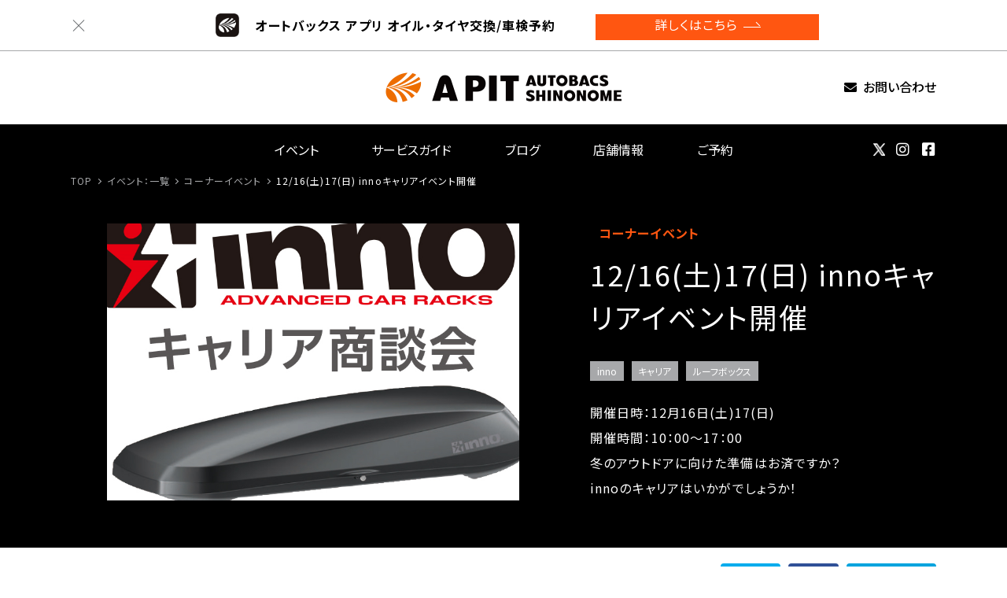

--- FILE ---
content_type: text/html; charset=UTF-8
request_url: https://www.apit-autobacs.com/shinonome/event/booth/12-16%E5%9C%9F17%E6%97%A5-inno%E3%82%AD%E3%83%A3%E3%83%AA%E3%82%A2%E3%82%A4%E3%83%99%E3%83%B3%E3%83%88%E9%96%8B%E5%82%AC/
body_size: 11195
content:
<!DOCTYPE html>
<html lang="ja" dir="ltr">
<!-- single.php -->

<head prefix="og: http://ogp.me/ns# article: http://ogp.me/ns/website#">
  <meta charset="utf-8">
<!-- Google Tag Manager -->
<script>(function(w,d,s,l,i){w[l]=w[l]||[];w[l].push({'gtm.start':
new Date().getTime(),event:'gtm.js'});var f=d.getElementsByTagName(s)[0],
j=d.createElement(s),dl=l!='dataLayer'?'&l='+l:'';j.async=true;j.src=
'https://www.googletagmanager.com/gtm.js?id='+i+dl;f.parentNode.insertBefore(j,f);
})(window,document,'script','dataLayer','GTM-58HV686');</script>
<!-- End Google Tag Manager -->
  
  <meta name="viewport" content="width=device-width,initial-scale=1.0,shrink-to-fit=no">
  <link rel="canonical" href="https://www.apit-autobacs.com/shinonome">
  <link rel="icon" type="image/x-icon" href="https://www.apit-autobacs.com/shinonome/wp-content/themes/a-pit-shinonome/favicon/favicon.ico">
  <link rel="apple-touch-icon" sizes="120x120" href="https://www.apit-autobacs.com/shinonome/wp-content/themes/a-pit-shinonome/favicon/apple-touch-icon-120x120.png">
  <link rel="apple-touch-icon" sizes="152x152" href="https://www.apit-autobacs.com/shinonome/wp-content/themes/a-pit-shinonome/favicon/apple-touch-icon-152x152.png">
  <link rel="apple-touch-icon" sizes="180x180" href="https://www.apit-autobacs.com/shinonome/wp-content/themes/a-pit-shinonome/favicon/apple-touch-icon-180x180.png">
  <link rel="mask-icon" href="https://www.apit-autobacs.com/shinonome/wp-content/themes/a-pit-shinonome/manifest/mask-icon.svg" color="#000000">
  <link rel="manifest" href="https://www.apit-autobacs.com/shinonome/wp-content/themes/a-pit-shinonome/manifest/manifest.json">
  <link rel="stylesheet" href="https://www.apit-autobacs.com/shinonome/wp-content/themes/a-pit-shinonome/common/css/import.css" media="all">
  <script type="application/ld+json">
  [{
    "@context": "http://schema.org",
    "@type": "Organization",
    "url": "https://www.apit-autobacs.com/shinonome",
    "logo": "https://www.apit-autobacs.com/shinonome/wp-content/themes/a-pit-shinonome/common/img/logo01.png"
  }, {
    "@context": "http://schema.org",
    "@type": "BreadcrumbList",
    "itemListElement": [{
      "@type": "ListItem",
      "position": 1,
      "item": {
        "@id": "https://www.apit-autobacs.com/shinonome",
        "name": "A PIT AUTOBACS SHINONOME"
      }
    }, {
      "@type": "ListItem",
      "position": 2,
      "item": {
        "@id": "https://www.apit-autobacs.com/shinonome/event",
        "name": "イベント | A PIT AUTOBACS SHINONOME"
      }
    }, {
      "@type": "ListItem",
      "position": 3,
      "item": {
        "@id": "https://www.apit-autobacs.com/shinonome/event/booth",
        "name": "コーナーイベント | A PIT AUTOBACS SHINONOME"
      }
    }, {
      "@type": "ListItem",
      "position": 4,
      "item": {
        "@id": "https://www.apit-autobacs.com/shinonome/event/booth/",
        "name": "12/16(土)17(日) innoキャリアイベント開催 | A PIT AUTOBACS SHINONOME"
      }
    }]
  }]
</script>
		<!-- All in One SEO 4.7.9.1 - aioseo.com -->
		<title>12/16(土)17(日) innoキャリアイベント開催 - A PIT AUTOBACS SHINONOME</title>
	<meta name="description" content="国内メーカーブランドinnoのキャリアイベント開催！ 当日はメーカー専門スタッフがご案内、ご相談承り" />
	<meta name="robots" content="max-image-preview:large" />
	<link rel="canonical" href="https://www.apit-autobacs.com/shinonome/event/booth/12-16%e5%9c%9f17%e6%97%a5-inno%e3%82%ad%e3%83%a3%e3%83%aa%e3%82%a2%e3%82%a4%e3%83%99%e3%83%b3%e3%83%88%e9%96%8b%e5%82%ac/" />
	<meta name="generator" content="All in One SEO (AIOSEO) 4.7.9.1" />
		<meta property="og:locale" content="ja_JP" />
		<meta property="og:site_name" content="A PIT AUTOBACS SHINONOME - クルマも、ヒトも、PIT-IN" />
		<meta property="og:type" content="article" />
		<meta property="og:title" content="12/16(土)17(日) innoキャリアイベント開催 - A PIT AUTOBACS SHINONOME" />
		<meta property="og:description" content="国内メーカーブランドinnoのキャリアイベント開催！ 当日はメーカー専門スタッフがご案内、ご相談承り" />
		<meta property="og:url" content="https://www.apit-autobacs.com/shinonome/event/booth/12-16%e5%9c%9f17%e6%97%a5-inno%e3%82%ad%e3%83%a3%e3%83%aa%e3%82%a2%e3%82%a4%e3%83%99%e3%83%b3%e3%83%88%e9%96%8b%e5%82%ac/" />
		<meta property="article:published_time" content="2023-11-16T07:35:07+00:00" />
		<meta property="article:modified_time" content="2023-11-16T07:55:28+00:00" />
		<meta name="twitter:card" content="summary_large_image" />
		<meta name="twitter:title" content="12/16(土)17(日) innoキャリアイベント開催 - A PIT AUTOBACS SHINONOME" />
		<meta name="twitter:description" content="国内メーカーブランドinnoのキャリアイベント開催！ 当日はメーカー専門スタッフがご案内、ご相談承り" />
		<script type="application/ld+json" class="aioseo-schema">
			{"@context":"https:\/\/schema.org","@graph":[{"@type":"BreadcrumbList","@id":"https:\/\/www.apit-autobacs.com\/shinonome\/event\/booth\/12-16%e5%9c%9f17%e6%97%a5-inno%e3%82%ad%e3%83%a3%e3%83%aa%e3%82%a2%e3%82%a4%e3%83%99%e3%83%b3%e3%83%88%e9%96%8b%e5%82%ac\/#breadcrumblist","itemListElement":[{"@type":"ListItem","@id":"https:\/\/www.apit-autobacs.com\/shinonome\/#listItem","position":1,"name":"\u5bb6","item":"https:\/\/www.apit-autobacs.com\/shinonome\/","nextItem":{"@type":"ListItem","@id":"https:\/\/www.apit-autobacs.com\/shinonome\/event\/booth\/12-16%e5%9c%9f17%e6%97%a5-inno%e3%82%ad%e3%83%a3%e3%83%aa%e3%82%a2%e3%82%a4%e3%83%99%e3%83%b3%e3%83%88%e9%96%8b%e5%82%ac\/#listItem","name":"12\/16(\u571f)17(\u65e5) inno\u30ad\u30e3\u30ea\u30a2\u30a4\u30d9\u30f3\u30c8\u958b\u50ac"}},{"@type":"ListItem","@id":"https:\/\/www.apit-autobacs.com\/shinonome\/event\/booth\/12-16%e5%9c%9f17%e6%97%a5-inno%e3%82%ad%e3%83%a3%e3%83%aa%e3%82%a2%e3%82%a4%e3%83%99%e3%83%b3%e3%83%88%e9%96%8b%e5%82%ac\/#listItem","position":2,"name":"12\/16(\u571f)17(\u65e5) inno\u30ad\u30e3\u30ea\u30a2\u30a4\u30d9\u30f3\u30c8\u958b\u50ac","previousItem":{"@type":"ListItem","@id":"https:\/\/www.apit-autobacs.com\/shinonome\/#listItem","name":"\u5bb6"}}]},{"@type":"Organization","@id":"https:\/\/www.apit-autobacs.com\/shinonome\/#organization","name":"A PIT AUTOBACS SHINONOME","description":"\u30af\u30eb\u30de\u3082\u3001\u30d2\u30c8\u3082\u3001PIT-IN","url":"https:\/\/www.apit-autobacs.com\/shinonome\/"},{"@type":"WebPage","@id":"https:\/\/www.apit-autobacs.com\/shinonome\/event\/booth\/12-16%e5%9c%9f17%e6%97%a5-inno%e3%82%ad%e3%83%a3%e3%83%aa%e3%82%a2%e3%82%a4%e3%83%99%e3%83%b3%e3%83%88%e9%96%8b%e5%82%ac\/#webpage","url":"https:\/\/www.apit-autobacs.com\/shinonome\/event\/booth\/12-16%e5%9c%9f17%e6%97%a5-inno%e3%82%ad%e3%83%a3%e3%83%aa%e3%82%a2%e3%82%a4%e3%83%99%e3%83%b3%e3%83%88%e9%96%8b%e5%82%ac\/","name":"12\/16(\u571f)17(\u65e5) inno\u30ad\u30e3\u30ea\u30a2\u30a4\u30d9\u30f3\u30c8\u958b\u50ac - A PIT AUTOBACS SHINONOME","description":"\u56fd\u5185\u30e1\u30fc\u30ab\u30fc\u30d6\u30e9\u30f3\u30c9inno\u306e\u30ad\u30e3\u30ea\u30a2\u30a4\u30d9\u30f3\u30c8\u958b\u50ac\uff01 \u5f53\u65e5\u306f\u30e1\u30fc\u30ab\u30fc\u5c02\u9580\u30b9\u30bf\u30c3\u30d5\u304c\u3054\u6848\u5185\u3001\u3054\u76f8\u8ac7\u627f\u308a","inLanguage":"ja","isPartOf":{"@id":"https:\/\/www.apit-autobacs.com\/shinonome\/#website"},"breadcrumb":{"@id":"https:\/\/www.apit-autobacs.com\/shinonome\/event\/booth\/12-16%e5%9c%9f17%e6%97%a5-inno%e3%82%ad%e3%83%a3%e3%83%aa%e3%82%a2%e3%82%a4%e3%83%99%e3%83%b3%e3%83%88%e9%96%8b%e5%82%ac\/#breadcrumblist"},"image":{"@type":"ImageObject","url":"https:\/\/www.apit-autobacs.com\/shinonome\/wp-content\/uploads\/sites\/2\/2023\/11\/INNO\u30ad\u30e3\u30ea\u30a2\u5546\u8ac7\u4f1a-1.png","@id":"https:\/\/www.apit-autobacs.com\/shinonome\/event\/booth\/12-16%e5%9c%9f17%e6%97%a5-inno%e3%82%ad%e3%83%a3%e3%83%aa%e3%82%a2%e3%82%a4%e3%83%99%e3%83%b3%e3%83%88%e9%96%8b%e5%82%ac\/#mainImage","width":795,"height":584},"primaryImageOfPage":{"@id":"https:\/\/www.apit-autobacs.com\/shinonome\/event\/booth\/12-16%e5%9c%9f17%e6%97%a5-inno%e3%82%ad%e3%83%a3%e3%83%aa%e3%82%a2%e3%82%a4%e3%83%99%e3%83%b3%e3%83%88%e9%96%8b%e5%82%ac\/#mainImage"},"datePublished":"2023-11-16T16:35:07+09:00","dateModified":"2023-11-16T16:55:28+09:00"},{"@type":"WebSite","@id":"https:\/\/www.apit-autobacs.com\/shinonome\/#website","url":"https:\/\/www.apit-autobacs.com\/shinonome\/","name":"A PIT AUTOBACS SHINONOME","description":"\u30af\u30eb\u30de\u3082\u3001\u30d2\u30c8\u3082\u3001PIT-IN","inLanguage":"ja","publisher":{"@id":"https:\/\/www.apit-autobacs.com\/shinonome\/#organization"}}]}
		</script>
		<!-- All in One SEO -->

<link rel='stylesheet' id='sbi_styles-css' href='https://www.apit-autobacs.com/shinonome/wp-content/plugins/instagram-feed/css/sbi-styles.min.css?ver=6.6.1' type='text/css' media='all' />
<link rel='stylesheet' id='wp-block-library-css' href='https://www.apit-autobacs.com/shinonome/wp-includes/css/dist/block-library/style.min.css?ver=6.2.8' type='text/css' media='all' />
<link rel='stylesheet' id='classic-theme-styles-css' href='https://www.apit-autobacs.com/shinonome/wp-includes/css/classic-themes.min.css?ver=6.2.8' type='text/css' media='all' />
<style id='global-styles-inline-css' type='text/css'>
body{--wp--preset--color--black: #000000;--wp--preset--color--cyan-bluish-gray: #abb8c3;--wp--preset--color--white: #ffffff;--wp--preset--color--pale-pink: #f78da7;--wp--preset--color--vivid-red: #cf2e2e;--wp--preset--color--luminous-vivid-orange: #ff6900;--wp--preset--color--luminous-vivid-amber: #fcb900;--wp--preset--color--light-green-cyan: #7bdcb5;--wp--preset--color--vivid-green-cyan: #00d084;--wp--preset--color--pale-cyan-blue: #8ed1fc;--wp--preset--color--vivid-cyan-blue: #0693e3;--wp--preset--color--vivid-purple: #9b51e0;--wp--preset--gradient--vivid-cyan-blue-to-vivid-purple: linear-gradient(135deg,rgba(6,147,227,1) 0%,rgb(155,81,224) 100%);--wp--preset--gradient--light-green-cyan-to-vivid-green-cyan: linear-gradient(135deg,rgb(122,220,180) 0%,rgb(0,208,130) 100%);--wp--preset--gradient--luminous-vivid-amber-to-luminous-vivid-orange: linear-gradient(135deg,rgba(252,185,0,1) 0%,rgba(255,105,0,1) 100%);--wp--preset--gradient--luminous-vivid-orange-to-vivid-red: linear-gradient(135deg,rgba(255,105,0,1) 0%,rgb(207,46,46) 100%);--wp--preset--gradient--very-light-gray-to-cyan-bluish-gray: linear-gradient(135deg,rgb(238,238,238) 0%,rgb(169,184,195) 100%);--wp--preset--gradient--cool-to-warm-spectrum: linear-gradient(135deg,rgb(74,234,220) 0%,rgb(151,120,209) 20%,rgb(207,42,186) 40%,rgb(238,44,130) 60%,rgb(251,105,98) 80%,rgb(254,248,76) 100%);--wp--preset--gradient--blush-light-purple: linear-gradient(135deg,rgb(255,206,236) 0%,rgb(152,150,240) 100%);--wp--preset--gradient--blush-bordeaux: linear-gradient(135deg,rgb(254,205,165) 0%,rgb(254,45,45) 50%,rgb(107,0,62) 100%);--wp--preset--gradient--luminous-dusk: linear-gradient(135deg,rgb(255,203,112) 0%,rgb(199,81,192) 50%,rgb(65,88,208) 100%);--wp--preset--gradient--pale-ocean: linear-gradient(135deg,rgb(255,245,203) 0%,rgb(182,227,212) 50%,rgb(51,167,181) 100%);--wp--preset--gradient--electric-grass: linear-gradient(135deg,rgb(202,248,128) 0%,rgb(113,206,126) 100%);--wp--preset--gradient--midnight: linear-gradient(135deg,rgb(2,3,129) 0%,rgb(40,116,252) 100%);--wp--preset--duotone--dark-grayscale: url('#wp-duotone-dark-grayscale');--wp--preset--duotone--grayscale: url('#wp-duotone-grayscale');--wp--preset--duotone--purple-yellow: url('#wp-duotone-purple-yellow');--wp--preset--duotone--blue-red: url('#wp-duotone-blue-red');--wp--preset--duotone--midnight: url('#wp-duotone-midnight');--wp--preset--duotone--magenta-yellow: url('#wp-duotone-magenta-yellow');--wp--preset--duotone--purple-green: url('#wp-duotone-purple-green');--wp--preset--duotone--blue-orange: url('#wp-duotone-blue-orange');--wp--preset--font-size--small: 13px;--wp--preset--font-size--medium: 20px;--wp--preset--font-size--large: 36px;--wp--preset--font-size--x-large: 42px;--wp--preset--spacing--20: 0.44rem;--wp--preset--spacing--30: 0.67rem;--wp--preset--spacing--40: 1rem;--wp--preset--spacing--50: 1.5rem;--wp--preset--spacing--60: 2.25rem;--wp--preset--spacing--70: 3.38rem;--wp--preset--spacing--80: 5.06rem;--wp--preset--shadow--natural: 6px 6px 9px rgba(0, 0, 0, 0.2);--wp--preset--shadow--deep: 12px 12px 50px rgba(0, 0, 0, 0.4);--wp--preset--shadow--sharp: 6px 6px 0px rgba(0, 0, 0, 0.2);--wp--preset--shadow--outlined: 6px 6px 0px -3px rgba(255, 255, 255, 1), 6px 6px rgba(0, 0, 0, 1);--wp--preset--shadow--crisp: 6px 6px 0px rgba(0, 0, 0, 1);}:where(.is-layout-flex){gap: 0.5em;}body .is-layout-flow > .alignleft{float: left;margin-inline-start: 0;margin-inline-end: 2em;}body .is-layout-flow > .alignright{float: right;margin-inline-start: 2em;margin-inline-end: 0;}body .is-layout-flow > .aligncenter{margin-left: auto !important;margin-right: auto !important;}body .is-layout-constrained > .alignleft{float: left;margin-inline-start: 0;margin-inline-end: 2em;}body .is-layout-constrained > .alignright{float: right;margin-inline-start: 2em;margin-inline-end: 0;}body .is-layout-constrained > .aligncenter{margin-left: auto !important;margin-right: auto !important;}body .is-layout-constrained > :where(:not(.alignleft):not(.alignright):not(.alignfull)){max-width: var(--wp--style--global--content-size);margin-left: auto !important;margin-right: auto !important;}body .is-layout-constrained > .alignwide{max-width: var(--wp--style--global--wide-size);}body .is-layout-flex{display: flex;}body .is-layout-flex{flex-wrap: wrap;align-items: center;}body .is-layout-flex > *{margin: 0;}:where(.wp-block-columns.is-layout-flex){gap: 2em;}.has-black-color{color: var(--wp--preset--color--black) !important;}.has-cyan-bluish-gray-color{color: var(--wp--preset--color--cyan-bluish-gray) !important;}.has-white-color{color: var(--wp--preset--color--white) !important;}.has-pale-pink-color{color: var(--wp--preset--color--pale-pink) !important;}.has-vivid-red-color{color: var(--wp--preset--color--vivid-red) !important;}.has-luminous-vivid-orange-color{color: var(--wp--preset--color--luminous-vivid-orange) !important;}.has-luminous-vivid-amber-color{color: var(--wp--preset--color--luminous-vivid-amber) !important;}.has-light-green-cyan-color{color: var(--wp--preset--color--light-green-cyan) !important;}.has-vivid-green-cyan-color{color: var(--wp--preset--color--vivid-green-cyan) !important;}.has-pale-cyan-blue-color{color: var(--wp--preset--color--pale-cyan-blue) !important;}.has-vivid-cyan-blue-color{color: var(--wp--preset--color--vivid-cyan-blue) !important;}.has-vivid-purple-color{color: var(--wp--preset--color--vivid-purple) !important;}.has-black-background-color{background-color: var(--wp--preset--color--black) !important;}.has-cyan-bluish-gray-background-color{background-color: var(--wp--preset--color--cyan-bluish-gray) !important;}.has-white-background-color{background-color: var(--wp--preset--color--white) !important;}.has-pale-pink-background-color{background-color: var(--wp--preset--color--pale-pink) !important;}.has-vivid-red-background-color{background-color: var(--wp--preset--color--vivid-red) !important;}.has-luminous-vivid-orange-background-color{background-color: var(--wp--preset--color--luminous-vivid-orange) !important;}.has-luminous-vivid-amber-background-color{background-color: var(--wp--preset--color--luminous-vivid-amber) !important;}.has-light-green-cyan-background-color{background-color: var(--wp--preset--color--light-green-cyan) !important;}.has-vivid-green-cyan-background-color{background-color: var(--wp--preset--color--vivid-green-cyan) !important;}.has-pale-cyan-blue-background-color{background-color: var(--wp--preset--color--pale-cyan-blue) !important;}.has-vivid-cyan-blue-background-color{background-color: var(--wp--preset--color--vivid-cyan-blue) !important;}.has-vivid-purple-background-color{background-color: var(--wp--preset--color--vivid-purple) !important;}.has-black-border-color{border-color: var(--wp--preset--color--black) !important;}.has-cyan-bluish-gray-border-color{border-color: var(--wp--preset--color--cyan-bluish-gray) !important;}.has-white-border-color{border-color: var(--wp--preset--color--white) !important;}.has-pale-pink-border-color{border-color: var(--wp--preset--color--pale-pink) !important;}.has-vivid-red-border-color{border-color: var(--wp--preset--color--vivid-red) !important;}.has-luminous-vivid-orange-border-color{border-color: var(--wp--preset--color--luminous-vivid-orange) !important;}.has-luminous-vivid-amber-border-color{border-color: var(--wp--preset--color--luminous-vivid-amber) !important;}.has-light-green-cyan-border-color{border-color: var(--wp--preset--color--light-green-cyan) !important;}.has-vivid-green-cyan-border-color{border-color: var(--wp--preset--color--vivid-green-cyan) !important;}.has-pale-cyan-blue-border-color{border-color: var(--wp--preset--color--pale-cyan-blue) !important;}.has-vivid-cyan-blue-border-color{border-color: var(--wp--preset--color--vivid-cyan-blue) !important;}.has-vivid-purple-border-color{border-color: var(--wp--preset--color--vivid-purple) !important;}.has-vivid-cyan-blue-to-vivid-purple-gradient-background{background: var(--wp--preset--gradient--vivid-cyan-blue-to-vivid-purple) !important;}.has-light-green-cyan-to-vivid-green-cyan-gradient-background{background: var(--wp--preset--gradient--light-green-cyan-to-vivid-green-cyan) !important;}.has-luminous-vivid-amber-to-luminous-vivid-orange-gradient-background{background: var(--wp--preset--gradient--luminous-vivid-amber-to-luminous-vivid-orange) !important;}.has-luminous-vivid-orange-to-vivid-red-gradient-background{background: var(--wp--preset--gradient--luminous-vivid-orange-to-vivid-red) !important;}.has-very-light-gray-to-cyan-bluish-gray-gradient-background{background: var(--wp--preset--gradient--very-light-gray-to-cyan-bluish-gray) !important;}.has-cool-to-warm-spectrum-gradient-background{background: var(--wp--preset--gradient--cool-to-warm-spectrum) !important;}.has-blush-light-purple-gradient-background{background: var(--wp--preset--gradient--blush-light-purple) !important;}.has-blush-bordeaux-gradient-background{background: var(--wp--preset--gradient--blush-bordeaux) !important;}.has-luminous-dusk-gradient-background{background: var(--wp--preset--gradient--luminous-dusk) !important;}.has-pale-ocean-gradient-background{background: var(--wp--preset--gradient--pale-ocean) !important;}.has-electric-grass-gradient-background{background: var(--wp--preset--gradient--electric-grass) !important;}.has-midnight-gradient-background{background: var(--wp--preset--gradient--midnight) !important;}.has-small-font-size{font-size: var(--wp--preset--font-size--small) !important;}.has-medium-font-size{font-size: var(--wp--preset--font-size--medium) !important;}.has-large-font-size{font-size: var(--wp--preset--font-size--large) !important;}.has-x-large-font-size{font-size: var(--wp--preset--font-size--x-large) !important;}
.wp-block-navigation a:where(:not(.wp-element-button)){color: inherit;}
:where(.wp-block-columns.is-layout-flex){gap: 2em;}
.wp-block-pullquote{font-size: 1.5em;line-height: 1.6;}
</style>
<link rel="https://api.w.org/" href="https://www.apit-autobacs.com/shinonome/wp-json/" /><link rel="EditURI" type="application/rsd+xml" title="RSD" href="https://www.apit-autobacs.com/shinonome/xmlrpc.php?rsd" />
<link rel="wlwmanifest" type="application/wlwmanifest+xml" href="https://www.apit-autobacs.com/shinonome/wp-includes/wlwmanifest.xml" />
<meta name="generator" content="WordPress 6.2.8" />
<link rel='shortlink' href='https://www.apit-autobacs.com/shinonome/?p=7863' />
<link rel="alternate" type="application/json+oembed" href="https://www.apit-autobacs.com/shinonome/wp-json/oembed/1.0/embed?url=https%3A%2F%2Fwww.apit-autobacs.com%2Fshinonome%2Fevent%2Fbooth%2F12-16%25e5%259c%259f17%25e6%2597%25a5-inno%25e3%2582%25ad%25e3%2583%25a3%25e3%2583%25aa%25e3%2582%25a2%25e3%2582%25a4%25e3%2583%2599%25e3%2583%25b3%25e3%2583%2588%25e9%2596%258b%25e5%2582%25ac%2F" />
<link rel="alternate" type="text/xml+oembed" href="https://www.apit-autobacs.com/shinonome/wp-json/oembed/1.0/embed?url=https%3A%2F%2Fwww.apit-autobacs.com%2Fshinonome%2Fevent%2Fbooth%2F12-16%25e5%259c%259f17%25e6%2597%25a5-inno%25e3%2582%25ad%25e3%2583%25a3%25e3%2583%25aa%25e3%2582%25a2%25e3%2582%25a4%25e3%2583%2599%25e3%2583%25b3%25e3%2583%2588%25e9%2596%258b%25e5%2582%25ac%2F&#038;format=xml" />
<meta name="google-site-verification" content="P6APuyhhIeOsOZLpiy2DlrB2OcJWLdb1u7Va1xIy53k" />
</head>

<body class="single-article">
<!-- Google Tag Manager (noscript) -->
<noscript><iframe src="https://www.googletagmanager.com/ns.html?id=GTM-58HV686"
height="0" width="0" style="display:none;visibility:hidden"></iframe></noscript>
<!-- End Google Tag Manager (noscript) -->
<header id="header" role="banner">
    <div id="hd_top_app" style="display: none;">
      <div class="outer01">
        <div class="inner01 relative">
          <button class="hd_top_app_close"></button>
          <div class="hd_top_app_contents">
            <div class="hd_icon_app"><a href="https://www.autobacs.com/static_html/shp/app/index.html" target="_blank"><img src="https://www.apit-autobacs.com/shinonome/wp-content/themes/a-pit-shinonome/common/img/icon_app.png" alt=""></a></div>
            <div class="medium-display-flex align-items-center">
              <p class="hd_top_app_text">オートバックス アプリ オイル・タイヤ交換/車検予約</p>
              <div class="btn_basic01 effect">
                  <a href="https://www.autobacs.com/static_html/shp/app/index.html" target="_blank">
                    <p>詳しくはこちら</p>
                  </a>
                  <!-- /.btn_basic01 -->
              </div>
            </div>
          </div>
        </div>
      </div>
    </div>
    <div id="hd_top">
      <div class="outer01">
        <div class="inner01">
          <h1 id="hd_logo"><a href="https://www.apit-autobacs.com/shinonome"><img src="https://www.apit-autobacs.com/shinonome/wp-content/themes/a-pit-shinonome/common/img/logo01.png" alt="A PIT AUTOBACS SHINONOME"></a></h1>
          <ul id="hd_info">
            <li class="contact"><a href="https://www.apit-autobacs.com/contact/">お問い合わせ</a></li>
          </ul>
          <!-- /.inner01 -->
        </div>
        <!-- /.outer01 -->
      </div>
      <!-- /#hd_top -->
    </div>
    <div id="hd_menu">
      <nav id="gnavi" role="navigation">
        <div class="outer01">
          <div class="inner01">
            <ul id="hd_menu_content">
            <li id="gnav_event"><a href="https://www.apit-autobacs.com/shinonome/event">イベント</a></li>
              <li id="gnav_service"><a href="https://www.apit-autobacs.com/shinonome/service">サービスガイド</a></li>
              <li id="gnav_blog"><a href="https://www.apit-autobacs.com/community/">ブログ</a></li>
              <li id="gnav_shopinfo"><a href="https://www.apit-autobacs.com/shinonome/shopinfo">店舗情報</a></li>
              <li id="gnav_reservation"><a href="https://www.apit-autobacs.com/reservation">ご予約</a></li>
            </ul>
            <ul id="hd_sns">
              <li><a href="https://twitter.com/AAutobacs" class="Twitter" target="_blank" rel="noreferrer noopener"><span>Twitter</span></a></li>
              <li><a href="https://www.instagram.com/apit_autobacs_shinonome/" class="Instagram" target="_blank" rel="noreferrer noopener"><span>Instagram</span></a></li>
              <li><a href="https://www.facebook.com/apitshinonome/" class="Facebook" target="_blank" rel="noreferrer noopener"><span>Facebook</span></a></li>
            </ul>
            <!-- /.inner01 -->
          </div>
          <!-- /.outer01 -->
        </div>
      </nav>
      <div class="hd_menu_arw">
        <span></span>
        <!-- /.hd_menu_arw -->
      </div>
      <!-- /#hd_menu -->
    </div>
  </header>
<div id="wrapper" class="header_app_open">
  <div id="contents">
    <div id="breadcrumb">
  <ol>
    <li><a href="https://www.apit-autobacs.com/shinonome">TOP</a></li>
          <li><a href="https://www.apit-autobacs.com/shinonome/event">イベント：一覧</a></li>
      <li><a href="https://www.apit-autobacs.com/shinonome/event/booth">コーナーイベント</a></li>
      <li><span>12/16(土)17(日) innoキャリアイベント開催</span></li>
		  </ol>
  <!-- /#breadcrumb -->
</div><header class="entry_header">
  <div class="outer01">
    <div class="inner01">
      <div id="mainimg_page">
        <ul class="slick03">
                              <li>
            <img src="https://www.apit-autobacs.com/shinonome/wp-content/uploads/sites/2/2023/11/INNOキャリア商談会-1.png" alt="">
          </li>
                  </ul>
        <!-- .mainimg_page -->
      </div>
      <div class="title_area">
                <div class="post_meta">
                    <div>
                        <p class="category">コーナーイベント</p>                      </div>
        </div>
        <h1>12/16(土)17(日) innoキャリアイベント開催</h1>
        <div class="tagcloud"><a href="https://www.apit-autobacs.com/shinonome/event/tag/inno">inno</a><a href="https://www.apit-autobacs.com/shinonome/event/tag/%e3%82%ad%e3%83%a3%e3%83%aa%e3%82%a2">キャリア</a><a href="https://www.apit-autobacs.com/shinonome/event/tag/%e3%83%ab%e3%83%bc%e3%83%95%e3%83%9c%e3%83%83%e3%82%af%e3%82%b9">ルーフボックス</a><!-- .title_area --></div>                        <div class="description">
          <p>開催日時：12月16日(土)17(日)<br />
開催時間：10：00～17：00<br />
冬のアウトドアに向けた準備はお済ですか？<br />
innoのキャリアはいかがでしょうか！</p>
          <!-- /.description -->
        </div>
                <!-- .title_area -->
      </div>
      <!-- .inner01 -->
    </div>
    <!-- /outer01 -->
  </div>
</header>    <main id="main" role="main">
      <div class="outer01">
        <div class="inner01">
        <ul class="share01">
  <li class="twitter"><a href="http://twitter.com/share?url=https%3A%2F%2Fwww.apit-autobacs.com%2Fshinonome%2Fevent%2Fbooth%2F12-16%25e5%259c%259f17%25e6%2597%25a5-inno%25e3%2582%25ad%25e3%2583%25a3%25e3%2583%25aa%25e3%2582%25a2%25e3%2582%25a4%25e3%2583%2599%25e3%2583%25b3%25e3%2583%2588%25e9%2596%258b%25e5%2582%25ac%2F&text=12%2F16%28%E5%9C%9F%2917%28%E6%97%A5%29+inno%E3%82%AD%E3%83%A3%E3%83%AA%E3%82%A2%E3%82%A4%E3%83%99%E3%83%B3%E3%83%88%E9%96%8B%E5%82%AC" target="_blank"><p>Tweet</p></a></li>
  <li class="facebook"><a href="http://www.facebook.com/sharer.php?u=https%3A%2F%2Fwww.apit-autobacs.com%2Fshinonome%2Fevent%2Fbooth%2F12-16%25e5%259c%259f17%25e6%2597%25a5-inno%25e3%2582%25ad%25e3%2583%25a3%25e3%2583%25aa%25e3%2582%25a2%25e3%2582%25a4%25e3%2583%2599%25e3%2583%25b3%25e3%2583%2588%25e9%2596%258b%25e5%2582%25ac%2F" target="_blank"><p>シェア<span class="number"></span></p></a></li>
  <li class="hatena"><a href="http://b.hatena.ne.jp/entry/https%3A%2F%2Fwww.apit-autobacs.com%2Fshinonome%2Fevent%2Fbooth%2F12-16%25e5%259c%259f17%25e6%2597%25a5-inno%25e3%2582%25ad%25e3%2583%25a3%25e3%2583%25aa%25e3%2582%25a2%25e3%2582%25a4%25e3%2583%2599%25e3%2583%25b3%25e3%2583%2588%25e9%2596%258b%25e5%2582%25ac%2F" target="_blank"><p>ブックマーク<span class="number"></span></p></a></li>
</ul>        <!-- .inner01 -->
        </div>
                <div class="inner03">
          <div class="entry_content">
            <p>国内メーカーブランド</p><p>innoのキャリアイベント開催！</p><p>&nbsp;</p><p>当日はメーカー専門スタッフがご案内、ご相談承ります！</p><p>期間中、キャリアご成約でなんと取付工賃が〇〇！！</p><p>ルーフボックス・スキーキャリア等、なんでもご相談ください。</p><p>&nbsp;</p><p>事前ご予約承ります。※当日の作業枠には限りがございます。</p><p>気になる方は是非スタッフまでお問い合わせください。</p>                        <!-- .entry_content -->
          </div>
                              <!-- .inner02 -->
        </div>
        <!-- /outer01  -->
      </div>
      <div class="cvarea01">
  <div class="outer01">
    <div class="inner02">
            <!-- <p class="cvtext01">その他、来店をご希望の方はこちら</p> -->
                  <div class="btn_reserve">
        <a href="https://www.apit-autobacs.com/reservation">
          <p>RESERVATION <br>&amp; CONTACT</p>
          <span>作業のご予約・お問い合わせはこちらから</span>
        </a>
        <!-- /.btn_basic01 -->
      </div>
            <!-- /.inner01 -->
    </div>
    <!-- /.inner01 -->
  </div>
  <!-- /.cv01 -->
</div>
<div class="outer01">
  <div class="inner01">
    <article class="related_contents">
      <div class="title01">
                <h2>OTHER EVENTS</h2><span>その他イベント新着情報</span>
                <!-- .title01 -->
      </div>
      <div class="list_article01">
        <article >
    <a href="https://www.apit-autobacs.com/shinonome/event/booth/2025%e5%b9%b410%e6%9c%8825%e6%97%a5%e5%9c%9f%e3%80%80thule%e3%82%ad%e3%83%a3%e3%83%aa%e3%82%a2%e5%95%86%e8%ab%87%e4%bc%9a%e9%96%8b%e5%82%ac/">
            <p class="time">2026/01/24 - 2026/01/24</p>
                      <h2 class="entry_title">2025年1月24日(土)　THULEキャリア商談会開催</h2>
                    <p class="summary">メーカースタッフによる商品案内やお悩み相談を承ります！
　開催日程　2026年1月24日(土)
...</p>
    
                      <figure>
        <img src="https://www.apit-autobacs.com/shinonome/wp-content/uploads/sites/2/2025/10/THULE-コピー.jpg" alt="2025年1月24日(土)　THULEキャリア商談会開催">
      </figure>
                
  </a>
    <div class="article_info">
    <a href="https://www.apit-autobacs.com/shinonome/event/booth" class="category">コーナーイベント</a>    <span style="background-color: #f75510; width: 100px; text-align: center; display: inline-block;color: #FFF; margin-left: 10px;">
              </span>
    <div class="tagcloud"><a href="https://www.apit-autobacs.com/shinonome/event/tag/apit%e6%9d%b1%e9%9b%b2">APIT東雲</a><a href="https://www.apit-autobacs.com/shinonome/event/tag/thule">THULE</a><a href="https://www.apit-autobacs.com/shinonome/event/tag/%e3%82%ad%e3%83%a3%e3%83%aa%e3%82%a2">キャリア</a><a href="https://www.apit-autobacs.com/shinonome/event/tag/%e6%9d%b1%e9%9b%b2">東雲</a><!-- .title_area --></div>    <!-- /.article_info -->
  </div>
      </article><article >
    <a href="https://www.apit-autobacs.com/shinonome/event/%event-category%/hks-gatespec-%e8%a9%a6%e4%b9%97%e4%bc%9a%e3%80%80%e9%96%8b%e5%82%ac%e6%b1%ba%e5%ae%9a/">
            <p class="time">2026/01/17 - 2026/01/18</p>
                      <h2 class="entry_title">HKS GATESPEC 試乗会　開催決定</h2>
                    <p class="summary">HKS GATESPEC 試乗会　開催決定しました　1月17日18日のA PIT CUSTOMIZE...</p>
    
                      <figure>
        <img src="https://www.apit-autobacs.com/shinonome/wp-content/uploads/sites/2/2025/08/GATE-SS004-1.jpg" alt="HKS GATESPEC 試乗会　開催決定">
      </figure>
                
  </a>
    <div class="article_info">
        <span style="background-color: #f75510; width: 100px; text-align: center; display: inline-block;color: #FFF; margin-left: 10px;">
              </span>
    <div class="tagcloud"><a href="https://www.apit-autobacs.com/shinonome/event/tag/apit%e6%9d%b1%e9%9b%b2">APIT東雲</a><a href="https://www.apit-autobacs.com/shinonome/event/tag/gatespec">GATESPEC</a><a href="https://www.apit-autobacs.com/shinonome/event/tag/%e8%bb%8a%e9%ab%98%e8%aa%bf">車高調</a><!-- .title_area --></div>    <!-- /.article_info -->
  </div>
      </article><article >
    <a href="https://www.apit-autobacs.com/shinonome/event/store/2025%e5%b9%b412%e6%9c%8821%e6%97%a5%e3%80%80%e7%ac%ac70%e5%9b%9e%e3%83%a2%e3%83%bc%e3%83%8b%e3%83%b3%e3%82%b0%e3%83%9f%e3%83%bc%e3%83%86%e3%82%a3%e3%83%b3%e3%82%b0%e3%80%80%e3%83%86%e3%83%bc%e3%83%9e/">
            <p class="time">2026/02/15 - 2026/02/15</p>
                      <h2 class="entry_title">2026年2月15日(日)　第71回モーニングミーティング　...</h2>
                    <p class="summary">日時：2026年2月15日(日)
　　　7 : 30 ～ 9 : 00
場所：店舗駐車場</p>
    
                      <figure>
        <img src="https://www.apit-autobacs.com/shinonome/wp-content/uploads/sites/2/2025/12/2.15-モーニングミーティング-コピー.jpg" alt="2026年2月15日(日)　第71回モーニングミーティング　テーマ「フォルクスワーゲン」">
      </figure>
                
  </a>
    <div class="article_info">
    <a href="https://www.apit-autobacs.com/shinonome/event/store" class="category">店舗イベント</a>    <span style="background-color: #f75510; width: 100px; text-align: center; display: inline-block;color: #FFF; margin-left: 10px;">
              </span>
    <div class="tagcloud"><a href="https://www.apit-autobacs.com/shinonome/event/tag/volkswagen">Volkswagen</a><a href="https://www.apit-autobacs.com/shinonome/event/tag/%e3%83%95%e3%82%a9%e3%83%ab%e3%82%af%e3%82%b9%e3%83%af%e3%83%bc%e3%82%b2%e3%83%b3">フォルクスワーゲン</a><a href="https://www.apit-autobacs.com/shinonome/event/tag/%e3%83%a2%e3%83%bc%e3%83%8b%e3%83%b3%e3%82%b0%e3%83%9f%e3%83%bc%e3%83%86%e3%82%a3%e3%83%b3%e3%82%b0">モーニングミーティング</a><!-- .title_area --></div>    <!-- /.article_info -->
  </div>
      </article>        <!-- /.list_article01 -->
      </div>
      <div class="btn_basic01">
        <a href="https://www.apit-autobacs.com/shinonome/event">
          <p>VIEW MORE</p>
        </a>
        <!-- /.btn_basic01 -->
      </div>
    </article>
        <!-- /inner01 -->
  </div>
  <!-- /outer01 -->
</div>                </main>
  <!-- /#contents -->
  </div>
<!-- /#wrapper -->
</div>
  <footer id="footer" role="contentinfo">
    <div class="pagetop_fixed">
      <p></p>
      <!-- /.pagetop_fixed -->
    </div>
    <div id="footer_bunner">
      <div class="outer01">
        <div class="inner01">
          <ul class="slick02">
                          <li><a href="https://www.autobacs.com/static_html/shp/app/index.html" target="_blank"><img src="https://www.apit-autobacs.com/shinonome/wp-content/uploads/sites/2/2019/07/app.jpg" alt="オートバックス公式アプリ"></a></li>
                          <li><a href="https://www.autobacs.com/static_html/info/card/pointup_card.html" target="_blank"><img src="https://www.apit-autobacs.com/shinonome/wp-content/uploads/sites/2/2019/07/card.jpg" alt="オートバックス会員カード"></a></li>
                          <li><a href="https://www.autobacs.com/static_html/shp/campingcar/top.html" target="_blank"><img src="https://www.apit-autobacs.com/shinonome/wp-content/uploads/sites/2/2019/07/bnr210x55.jpg" alt="オートバックス キャンピングカー"></a></li>
                          <li><a href="https://mobila-carlife.jp/" target="_blank"><img src="https://www.apit-autobacs.com/shinonome/wp-content/uploads/sites/2/2023/09/MOBILAバナー_倍サイズ-002-e1693553840200.png" alt="MOBILA"></a></li>
                      </ul>
          <!-- /.inner -->
        </div>
        <!-- /.outer -->
      </div>
      <!-- /#footer_bunner -->
    </div>
    <div id="footer_info">
      <div class="outer01">
        <div class="inner01">
          <div class="disp_pc">
            <div class="sitemap">
              <div>
                <ul id="ft_links">
                  <li><a href="https://www.apit-autobacs.com/about">A PITとは</a></li>
                  <li><a href="https://www.apit-autobacs.com/service">サービス</a></li>
                  <li><a href="https://www.apit-autobacs.com/reservation">ご予約</a></li>
                </ul>
              </div>
              <div>
                <ul id="ft_links">
                  <li><a href="https://www.apit-autobacs.com/community/">ブログ</a></li>
                  <li><a href="https://www.apit-autobacs.com/gallery">ギャラリー</a></li>
                  <li><a href="https://www.apit-autobacs.com/column/">コラム</a></li>
                </ul>
              </div>
              <div>
                <ul id="ft_links">
                  <li><span>A PIT AUTOBACS</span></li>
                  <li class="___pf"><a href="https://www.apit-autobacs.com/shinonome">- 東雲店</a></li>
                  <li class="___pf"><a href="https://www.apit-autobacs.com/kyoto">- 京都四条店</a></li>
                  <li class="___pf"><a href="https://jdm.apit-autobacs.com/">- JDM:BASE</a></li>
                </ul>
              </div>
              <div>
                <ul id="ft_links">
                  <li><span>PERFORMANCE FACTORY</span></li>
                  <li class="___pf"><a href="https://www.apit-autobacs.com/shinkiba">- 新木場</a></li>
                </ul>
              </div>
              <div>
                <ul id="ft_links">
                  <li><span>PERFORMANCE GARAGE</span></li>
                  <li class="___pf"><a href="https://www.apit-autobacs.com/fukuoka">- 東福岡</a></li>
                  <li class="___pf"><a href="https://www.apit-autobacs.com/nagoya">- 名古屋</a></li>
                </ul>
              </div>
              <div>
                <ul>
                  <li><a href="https://www.apit-autobacs.com/recruit">採用情報</a></li>
                  <li><a href="https://www.apit-autobacs.com/contact">お問い合わせ</a></li>
                  <li><a href="https://www.apit-autobacs.com/privacy">プライバシーポリシー</a></li>
                  <li><a href="https://www.apit-autobacs.com/sitemap">サイトマップ</a></li>
                </ul>
              </div>
            </div>
          </div>
          <div class="disp_sp">
            <div class="sitemap">
              <div class="ft_links-01">
                <div>
                  <div>
                    <ul id="ft_links">
                      <li><a href="https://www.apit-autobacs.com/about">A PITとは</a></li>
                      <li><a href="https://www.apit-autobacs.com/service">サービス</a></li>
                      <li><a href="https://www.apit-autobacs.com/reservation">ご予約</a></li>
                    </ul>
                  </div>
                  <div>
                    <ul id="ft_links">
                      <li><a href="https://www.apit-autobacs.com/community/">ブログ</a></li>
                      <li><a href="https://www.apit-autobacs.com/gallery">ギャラリー</a></li>
                      <li><a href="https://www.apit-autobacs.com/column/">コラム</a></li>
                    </ul>
                  </div>
                </div>
                <div>
                  <div class="ft_links-01-ttl">A PIT AUTOBACS</div>
                  <div>
                    <ul id="ft_links">
                      <li><a href="https://www.apit-autobacs.com/shinonome">− 東雲店</a></li>
                      <li><a href="https://www.apit-autobacs.com/kyoto">− 京都四条店</a></li>
                      <li><a href="https://jdm.apit-autobacs.com/">- JDM:BASE</a></li>
                    </ul>
                  </div>
                  <div class="ft_links-01-ttl">PERFORMANCE FACTORY</div>
                  <div>
                    <ul id="ft_links">
                      <li><a href="https://www.apit-autobacs.com/shinkiba">− 新木場</span></a></li>
                    </ul>
                  </div>
                  <div class="ft_links-01-ttl">PERFORMANCE GARAGE</div>
                  <div>
                    <ul id="ft_links">
                      <li><a href="https://www.apit-autobacs.com/fukuoka">− 東福岡</a></li>
                      <li><a href="https://www.apit-autobacs.com/nagoya">− 名古屋</a></li>
                    </ul>
                  </div>
                </div>
              </div>
              <div class="ft_links-02">
                <ul>
                  <li><a href="https://www.apit-autobacs.com/recruit">採用情報</a></li>
                  <li><a href="https://www.apit-autobacs.com/contact">お問い合わせ</a></li>
                  <li><a href="https://www.apit-autobacs.com/privacy">プライバシーポリシー</a></li>
                  <li><a href="https://www.apit-autobacs.com/sitemap">サイトマップ</a></li>
                </ul>
              </div>
            </div>
          </div>
          <p id="ft_copyright">&copy; 2019 A PIT AUTOBACS.</p>
          <!-- /.inner -->
        </div>
        <!-- /.outer -->
      </div>
      <!-- /#footer_info -->
    </div>
  </footer>
  <script src="https://code.jquery.com/jquery-3.4.0.min.js" integrity="sha256-BJeo0qm959uMBGb65z40ejJYGSgR7REI4+CW1fNKwOg=" crossorigin="anonymous"></script>
  <script type="text/javascript" src="https://www.apit-autobacs.com/shinonome/wp-content/themes/a-pit-shinonome/common/js/jquery.matchHeight.js"></script>
  <script type="text/javascript" src="//cdnjs.cloudflare.com/ajax/libs/jquery.colorbox/1.6.4/jquery.colorbox-min.js"></script>
  <script type="text/javascript" src="https://www.apit-autobacs.com/shinonome/wp-content/themes/a-pit-shinonome/common/js/ofi.min.js"></script>
  <script type="text/javascript" src="//cdn.jsdelivr.net/npm/slick-carousel@1.8.1/slick/slick.min.js"></script>
  <script type="text/javascript" src="https://www.apit-autobacs.com/shinonome/wp-content/themes/a-pit-shinonome/common/js/slider_setting.js"></script>
  <script type="text/javascript" src="https://www.apit-autobacs.com/shinonome/wp-content/themes/a-pit-shinonome/common/js/jquery.cookie.min.js"></script>
  <script type="text/javascript" src="https://www.apit-autobacs.com/shinonome/wp-content/themes/a-pit-shinonome/common/js/cmn.js"></script>
    <!-- 解析タグ -->
  <!-- /解析タグ -->
  <!-- Instagram Feed JS -->
<script type="text/javascript">
var sbiajaxurl = "https://www.apit-autobacs.com/shinonome/wp-admin/admin-ajax.php";
</script>
</body>

</html>


--- FILE ---
content_type: text/css
request_url: https://www.apit-autobacs.com/shinonome/wp-content/themes/a-pit-shinonome/common/css/import.css
body_size: 346
content:
@charset "UTF-8";
/*
 * import.css
 */
/* ==========================================================
Web Fonts
========================================================== */
/* 日本語 */
@import url(//fonts.googleapis.com/earlyaccess/notosansjp.css);
/* 英語 */
@import url(//fonts.googleapis.com/css?family=Roboto:400,500,700&display=swap);
@import url(//fonts.googleapis.com/css?family=Josefin+Sans);
@import url(//fonts.googleapis.com/css?family=Cabin);
/* ==========================================================
Icons
========================================================== */
@import url(//use.fontawesome.com/releases/v5.8.2/css/all.css);
/* ==========================================================
slick
========================================================== */
@import url(//cdn.jsdelivr.net/npm/slick-carousel@1.8.1/slick/slick.css);
/* ==========================================================
Default
========================================================== */
@import url(cmn_layout.css?20240516-1630);
@import url(cmn_style.css);
@import url(colorbox.css);
@import url(animation.css);

/*# sourceMappingURL=../../../map/import.css.map */


--- FILE ---
content_type: text/css
request_url: https://www.apit-autobacs.com/shinonome/wp-content/themes/a-pit-shinonome/common/css/cmn_layout.css?20240516-1630
body_size: 38226
content:
@charset "UTF-8";
/*
 * cmn_layout.css
 */
/* ==========================================================
!HTML5 elements
========================================================== */
header,
footer,
nav,
main,
section,
aside,
article {
	display: block;
}

figure,
figcaption {
	margin: 0;
	padding: 0;
}

/* ==========================================================
!Reseting
========================================================== */
/* 全ての要素のbox-sizingをデフォルトでborder-boxにする */
:root {
	-webkit-box-sizing: border-box;
	        box-sizing: border-box;
}

*,
::before,
::after {
	border-width: 0;
	border-style: solid;
	-webkit-box-sizing: inherit;
	        box-sizing: inherit;
}

html {
	font-size: 62.5%;
}

body {
	color: #000000;
	font-family: "游ゴシック体", YuGothic, "游ゴシック", "Yu Gothic", "Noto Sans JP", "ヒラギノ角ゴ Pro W3", "Hiragino Kaku Gothic Pro", sans-serif;
	font-size: 16px;
	font-size: 1.6em;
	-webkit-font-feature-settings: "palt";
	        font-feature-settings: "palt";
	letter-spacing: 0.07em;
	line-height: 1.5;
	-webkit-text-size-adjust: none;
	   -moz-text-size-adjust: none;
	    -ms-text-size-adjust: none;
	        text-size-adjust: none;
	background: #ffffff none;

	overflow-scrolling: touch;
}

/* Hack for Safari 7.1-8.0 */
_::-webkit-full-page-media,
_:future,
:root body {
	-webkit-font-feature-settings: "pkna";
	        font-feature-settings: "pkna";
}

body,
div,
pre,
p,
blockquote,
dl,
dt,
dd,
ul,
ol,
li,
h1,
h2,
h3,
h4,
h5,
h6,
form,
fieldset,
th,
td {
	margin: 0;
	padding: 0;
}

input,
textarea {
	margin: 0;
	font-size: 100%;
}

button,
label {
	cursor: pointer;
}

table {
	border-collapse: collapse;
	border-spacing: 0;
	font-size: 100%;
}

fieldset,
img {
	border: 0;
}

img {
	max-width: 100%;
	height: auto;
	vertical-align: middle;
}

address,
caption,
cite,
code,
dfn,
em,
th,
var {
	font-weight: normal;
	font-style: normal;
}

ol,
ul {
	list-style: none;
}

caption,
th {
	text-align: left;
}

h1,
h2,
h3,
h4,
h5,
h6 {
	font-size: 100%;
	font-weight: normal;
}

q:after,
q:before {
	content: "";
}

a,
input {
	cursor: pointer;
	/* outline: none; */
}

abbr,
acronym {
	border: 0;
}

/* ==========================================================
!Clearfix
========================================================== */
.clearfix:after {
	display: block;
	clear: both;
	content: "";
}

/* ==========================================================
!Layout
========================================================== */
html {
	overflow-y: scroll;
}

body {
	text-align: center;
}

@media print {
	html,
	html body {
		*zoom: 0.65;
	}
}

main {
	position: relative;
}

/* ==========================================================
!Wrapper
========================================================== */
#wrapper {
	margin: 0 auto;
	text-align: center;
	background: #000000;
}

/* 375px以上（SP） */
/* 480px以上（大きめSP） */
/* 640px以上（ファブレット） */
/* 768px以上（タブレット） */
@media only screen and (min-width: 768px), print {
	#wrapper {
		padding: 156px 0 0 0;
	}
	#wrapper.header_app_open {
		padding: 212px 0 0 0;
	}
	#header.scroll + #wrapper {
		padding: 127px 0 0 0;
	}
}

/* 960px以上（大きめタブレット 横位置とか） */
/* 1024px以上（基本のPC） */
/* 1200px以上（大きめPC） */
/* 1400px以上（大きいPC） */
/* ==========================================================
!Header
========================================================== */
#header #hd_top {
	padding: 3% 0 2% 0;
	background: #ffffff;
}

#header #hd_top .inner01 {
	display: -webkit-box;
	display: -ms-flexbox;
	display: flex;
	-webkit-box-orient: horizontal;
	-webkit-box-direction: normal;
	    -ms-flex-flow: row nowrap;
	        flex-flow: row nowrap;
	-webkit-box-pack: justify;
	    -ms-flex-pack: justify;
	        justify-content: space-between;
	-webkit-box-align: center;
	    -ms-flex-align: center;
	        align-items: center;
}

#header #hd_top .inner01 #hd_logo {
	width: 56.712%;
}

#header #hd_top .inner01 #hd_logo a img {
	width: 100%;
}

#header #hd_top .inner01 #hd_info {
	display: -webkit-box;
	display: -ms-flexbox;
	display: flex;
	-webkit-box-orient: horizontal;
	-webkit-box-direction: normal;
	    -ms-flex-flow: row nowrap;
	        flex-flow: row nowrap;
	-webkit-box-pack: end;
	    -ms-flex-pack: end;
	        justify-content: flex-end;
	-webkit-box-align: center;
	    -ms-flex-align: center;
	        align-items: center;
	width: 35.43%;
}

#header #hd_top .inner01 #hd_info li {
	line-height: 1;
}

#header #hd_top .inner01 #hd_info li a {
	color: #000000;
	font-size: 2.98507vw;
	font-weight: 500;
	letter-spacing: -0.15rem;
	line-height: 0.8;
}

#header #hd_top .inner01 #hd_info li a:before {
	display: block;
	font: bold 162% "Font Awesome 5 Free";
}

#header #hd_top .inner01 #hd_info li.contact {
	width: 53%;
}

#header #hd_top .inner01 #hd_info li.contact a:before {
	content: "\f0e0";
}

#header #hd_top .inner01 #hd_info li.member {
	width: 37%;
	margin-left: 10px;
}

#header #hd_top .inner01 #hd_info li.member a:before {
	content: "\f2c2";
}
#header #hd_top_app {
	padding: 1% 0 1% 0;
	background: #ffffff;
	border-bottom: 1px solid #a7a8aa;
}
.relative {
  position: relative;
}
.hd_top_app_close {
	position: absolute;
	top:0;
	bottom: 0;
	left: 15px;
	margin: auto;
	width: 20px;
	height: 20px;
	padding: 0;
	text-align: center;
	text-decoration: none;
	background-color: #fff;
	color: #fff;
	border: none;
	z-index: 1;
}
	.hd_top_app_close:before, .hd_top_app_close:after {
	content: "";
	display: block;
	background-color: #5d6064;
	position: absolute;
	width: 100%;
	height: 1px;
	left: 0;
	right: 0;
	margin: auto;
}
.hd_top_app_close:before {
	transform: rotateZ(45deg);
}
.hd_top_app_close:after {
	transform: rotateZ(-45deg);
}
.hd_top_app_contents {
  display: flex !important;
	align-items: center;
	margin-left: 35px;
}
.hd_icon_app {
	width: 11.47%;
	margin-right: 10px;
}
.hd_top_app_text {
	font-size: 2.66667vw;
	font-weight: bold;
	white-space: nowrap;
}
#hd_top_app .btn_basic01 {
	margin: 0 0 0 0;
}
#hd_top_app .btn_basic01 a {
	width: 100%;
	padding: 2%;
	background: #ff5611;
	margin-top: 5px;
}
#hd_top_app .btn_basic01 a p {
	font-size: 2.66667vw;
}
@media only screen and (min-width: 768px), print {
	.hd_top_app_close {
		left: 0;
		width: 20px;
		height: 20px;
	}
	.hd_top_app_contents {
		justify-content: center;
	}
	.hd_icon_app {
		max-width: 30px;
		margin-right: 20px;
	}
	.hd_top_app_text {
		font-size: 1.6rem;
	}
	#hd_top_app .btn_basic01 {
		margin: 0 0 0 50px;
	}
	#hd_top_app .btn_basic01 a {
		width: 284px;
		padding: 3% 2%;
		background: #ff5611;
	}
	#hd_top_app .btn_basic01 a p {
		font-size: 1.6rem;
	}
	#hd_top_app .btn_basic01 a p:before,
	#hd_top_app .btn_basic01 a p:after {
		right: 25%;
	}
	.medium-display-flex {
		display: flex !important;
	}
	.align-items-center {
		align-items: center;
	}
}

/* 375px以上（SP） */
/* 480px以上（大きめSP） */
/* 640px以上（ファブレット） */
/* 768px以上（タブレット） */
@media only screen and (min-width: 768px), print {
	#header {
		position: fixed;
		top: 0;
		left: 0;
		z-index: 999;
		width: 100%;
	}
	#header #hd_top {
		padding: 25px 0;
	}
	#header #hd_top .inner01 {
		-webkit-box-pack: center;
		    -ms-flex-pack: center;
		        justify-content: center;
		position: relative;
	}
	#header #hd_top .inner01 #hd_logo {
		width: 300px;
		-webkit-transition: all 0.3s;
		-o-transition: all 0.3s;
		transition: all 0.3s;
	}
	#header #hd_top .inner01 #hd_info {
		-webkit-box-pack: end;
		    -ms-flex-pack: end;
		        justify-content: flex-end;
		position: absolute;
		top: 0;
		right: 0;
		width: 26%;
		max-width: 250px;
		height: 100%;
	}
	#header #hd_top .inner01 #hd_info li a {
		display: block;
		width: 100%;
		font-size: 14px;
		font-size: 1.4rem;
		text-align: right;
	}
	#header #hd_top .inner01 #hd_info li a:before {
		display: inline-block;
		margin: 0 8px 0 0;
		font: bold 16px "Font Awesome 5 Free";
	}
	#header #hd_top .inner01 #hd_info li a:hover {
		color: #ff5611;
	}
	#header #hd_top .inner01 #hd_info li.contact,
	#header #hd_top .inner01 #hd_info li.member {
		width: auto;
	}
	#header #hd_top .inner01 #hd_info li.member {
		margin-left: 20px;
	}
		#header.scroll #hd_top {
		padding: 18px 0;
	}
	#header.scroll #hd_top .inner01 #hd_logo {
		width: 198px;
	}
}

/* 960px以上（大きめタブレット 横位置とか） */
@media only screen and (min-width: 960px), print {
	#header #hd_top .inner01 #hd_info li a {
		font-size: 16px;
		font-size: 1.6rem;
		letter-spacing: 0;
	}
}

/* 1024px以上（基本のPC） */
/* 1200px以上（大きめPC） */
/* 1400px以上（大きいPC） */
/* ==========================================================
!Header_Fixed
========================================================== */
/* 375px以上（SP） */
/* 480px以上（大きめSP） */
/* 640px以上（ファブレット） */
/* 768px以上（タブレット） */
/* 960px以上（大きめタブレット 横位置とか） */
/* 1024px以上（基本のPC） */
/* 1200px以上（大きめPC） */
/* 1400px以上（大きいPC） */
/* ==========================================================
!Gnavi
========================================================== */
#hd_menu {
	position: relative;
	background: #000000;
}

#hd_menu #gnavi {
	overflow-x: auto;
	overflow-y: hidden;
	margin: 0 12% 0 0;

	-webkit-overflow-scrolling: touch;
}

#hd_menu #gnavi .inner01 {
	display: -webkit-box;
	display: -ms-flexbox;
	display: flex;
	-webkit-box-orient: horizontal;
	-webkit-box-direction: normal;
	    -ms-flex-flow: row nowrap;
	        flex-flow: row nowrap;
	-webkit-box-pack: start;
	    -ms-flex-pack: start;
	        justify-content: flex-start;
	-webkit-box-align: center;
	    -ms-flex-align: center;
	        align-items: center;
	position: relative;
}

#hd_menu #gnavi ul {
	display: -webkit-box;
	display: -ms-flexbox;
	display: flex;
	-webkit-box-orient: horizontal;
	-webkit-box-direction: normal;
	    -ms-flex-flow: row nowrap;
	        flex-flow: row nowrap;
	-webkit-box-pack: start;
	    -ms-flex-pack: start;
	        justify-content: flex-start;
	-webkit-box-align: center;
	    -ms-flex-align: center;
	        align-items: center;
}

#hd_menu #gnavi ul li a {
	display: block;
	height: 100%;
	font-size: 14px;
	font-size: 1.4rem;
	line-height: 2.9;
}

#hd_menu #gnavi ul#hd_menu_content li {
	width: -webkit-min-content;
	width: -moz-min-content;
	width: min-content;
	margin: 0 0 0 12px;
	white-space: nowrap;
}

#hd_menu #gnavi ul#hd_menu_content li a {
	position: relative;
	color: #ffffff;
}

#hd_menu #gnavi ul#hd_menu_content li a.active:after {
	display: block;
	position: absolute;
	bottom: 24%;
	left: 0;
	width: 100%;
	height: 1px;
	content: "";
	background: #ffffff;
}

#hd_menu #gnavi ul#hd_sns {
	width: -webkit-min-content;
	width: -moz-min-content;
	width: min-content;
	margin: 0 0 0 5%;
	padding: 0 4% 0 0;
}

#hd_menu #gnavi ul#hd_sns li {
	margin: 0 0 0 20%;
}

#hd_menu #gnavi ul#hd_sns li a {
	display: block;
	position: relative;
	width: 100%;
	height: 100%;
}

#hd_menu #gnavi ul#hd_sns li a span {
	overflow: hidden;
	position: absolute;
	top: -10px;
	width: 1px;
	height: 1px;
	text-indent: -9999px;
}

#hd_menu #gnavi ul#hd_sns li a:before {
	display: block;
	width: 100%;
	height: 100%;
	color: #ffffff;
	font: normal 135% "Font Awesome 5 Brands";
	line-height: 2.2;
	-webkit-transition: all 0.3s;
	-o-transition: all 0.3s;
	transition: all 0.3s;
}

#hd_menu #gnavi ul#hd_sns li a.Twitter:before {
	content: "";
	width:15px;
	height:42px;
	display:block;
	background:url(/wp-content/themes/a-pit/common/img/top/icon-x.png);
	background-repeat:no-repeat;
	background-position:center;
	background-size:contain;
}

#hd_menu #gnavi ul#hd_sns li a.Instagram:before {
	content: "\f16d";
}

#hd_menu #gnavi ul#hd_sns li a.Facebook:before {
	content: "\f082";
}

#hd_menu .hd_menu_arw {
	position: absolute;
	top: 0;
	right: 0;
	width: 10%;
	height: 100%;
	padding: 2% 0;
}

#hd_menu .hd_menu_arw span {
	display: block;
	position: relative;
	width: 100%;
	height: 100%;
	border-left: 1px solid #ffffff;
}

#hd_menu .hd_menu_arw span:before,
#hd_menu .hd_menu_arw span:after {
	display: block;
	position: absolute;
	content: "";
	background: #ffffff;
}

#hd_menu .hd_menu_arw span:before {
	top: calc(50% - 2px);
	right: 25%;
	width: 6px;
	height: 1px;
	-webkit-transform: rotate(45deg);
	    -ms-transform: rotate(45deg);
	        transform: rotate(45deg);
}

#hd_menu .hd_menu_arw span:after {
	top: 50%;
	right: 25%;
	width: 50%;
	height: 1px;
}

#hd_menu.fixed {
	position: fixed;
	top: 0;
	left: 0;
	z-index: 100;
	width: 100%;
}

.scroll #hd_menu {
	background: rgba(0, 0, 0, 0.7);
}

/* 375px以上（SP） */
/* 480px以上（大きめSP） */
/* 640px以上（ファブレット） */
/* 768px以上（タブレット） */
@media only screen and (min-width: 768px), print {
	#hd_menu #gnavi {
		width: 100%;
		margin: 0;
	}
	#hd_menu #gnavi .inner01 {
		-webkit-box-pack: center;
		    -ms-flex-pack: center;
		        justify-content: center;
	}
	#hd_menu #gnavi ul#hd_menu_content {
		-webkit-box-pack: justify;
		    -ms-flex-pack: justify;
		        justify-content: space-between;
		width: 53%;
		min-width: auto;
	}
	#hd_menu #gnavi ul#hd_menu_content li {
		margin: 0;
		letter-spacing: 0;
	}
	#hd_menu #gnavi ul#hd_menu_content li:first-child {
		margin: 0;
	}
	#hd_menu #gnavi ul#hd_menu_content li a {
		font-size: 1.8vw;
		line-height: 4;
	}
	#hd_menu #gnavi ul#hd_menu_content li a:hover {
		color: #a7a8aa;
	}
	#hd_menu #gnavi ul#hd_sns {
		-webkit-box-pack: justify;
		    -ms-flex-pack: justify;
		        justify-content: space-between;
		position: absolute;
		top: 0;
		right: 0;
		width: 10%;
		max-width: 80px;
		height: 100%;
		margin: 0;
		padding: 0;
	}
	#hd_menu #gnavi ul#hd_sns li {
		margin: 0;
	}
	#hd_menu #gnavi ul#hd_sns li a {
		line-height: 4;
	}
	#hd_menu #gnavi ul#hd_sns li a:hover:before {
		color: #a7a8aa;
	}
	#hd_menu .hd_menu_arw {
		display: none;
	}
	#hd_menu.fixed {
		position: relative;
	}
}

/* 960px以上（大きめタブレット 横位置とか） */
@media only screen and (min-width: 960px) and (min-width: 768px), print {
	#hd_menu #gnavi ul#hd_menu_content li a {
		font-size: 16px;
		font-size: 1.6rem;
	}
}

/* 1024px以上（基本のPC） */
/* 1024px以上（基本のPC） */
/* 1200px以上（大きめPC） */
/* 1400px以上（大きいPC） */
/* ==========================================================
!Lnavi
========================================================== */
#tab_reserve {
	margin: 8% 0 5% 0;
}

#tab_reserve ul {
	display: -webkit-box;
	display: -ms-flexbox;
	display: flex;
	-webkit-box-orient: horizontal;
	-webkit-box-direction: normal;
	    -ms-flex-flow: row nowrap;
	        flex-flow: row nowrap;
	-webkit-box-pack: center;
	    -ms-flex-pack: center;
	        justify-content: center;
	-webkit-box-align: center;
	    -ms-flex-align: center;
	        align-items: center;
}

#tab_reserve ul li {
	position: relative;
	width: 50%;
	border-bottom: 1px solid #53565a;
}

#tab_reserve ul li a {
	display: block;
	position: relative;
	padding: 0 0 10% 0;
	color: #a7a8aa;
	text-align: center;
}

#tab_reserve ul li a p {
	font-family: "Josefin Sans", "游ゴシック体", YuGothic, "游ゴシック", "Yu Gothic", "Noto Sans JP", "ヒラギノ角ゴ Pro W3", "Hiragino Kaku Gothic Pro", sans-serif;
	font-size: 5.33333vw;
	letter-spacing: 0;
}

#tab_reserve ul li a p span {
	display: block;
	font-family: "游ゴシック体", YuGothic, "游ゴシック", "Yu Gothic", "Noto Sans JP", "ヒラギノ角ゴ Pro W3", "Hiragino Kaku Gothic Pro", sans-serif;
	font-size: 2.66667vw;
	line-height: 1;
}

#tab_reserve ul li.active a {
	color: #53565a;
}

#tab_reserve ul li.active a:before,
#tab_reserve ul li.active a:after {
	position: absolute;
	left: calc(50% - 1.5vw);
	width: 0;
	height: 0;
	content: "";
}

#tab_reserve ul li.active a:before {
	bottom: -3vw;
	border-width: 3vw 2vw 0 2vw;
	border-color: #53565a transparent transparent transparent;
}

#tab_reserve ul li.active a:after {
	bottom: calc(-3vw + 1.5px);
	border-width: 3vw 2vw 0 2vw;
	border-color: #ffffff transparent transparent transparent;
}

.menu_contact ul,
.menu_reserve ul {
	margin: 7% 0 0 0;
}

.menu_contact ul li,
.menu_reserve ul li {
	margin: 3% 0 0 0;
}

.menu_contact ul li a,
.menu_reserve ul li a {
	display: block;
	position: relative;
	width: 100%;
	padding: 3%;
	color: #ffffff;
	text-align: center;
	background: #000000;
}

.menu_contact ul li a p,
.menu_reserve ul li a p {
	font-size: 3.73333vw;
}

.menu_contact ul li a p:before,
.menu_reserve ul li a p:before {
	display: inline-block;
	margin: 0 0.5em 0 0;
	font: bold 100% "Font Awesome 5 Free";
}

.menu_contact ul li a:before,
.menu_contact ul li a:after,
.menu_reserve ul li a:before,
.menu_reserve ul li a:after {
	position: absolute;
	width: 3.9vw;
	height: 2.86vw;
	border: 1px solid #ffffff;
	content: "";
	-webkit-transform: translate(0, -50%);
	    -ms-transform: translate(0, -50%);
	        transform: translate(0, -50%);
}

.menu_contact ul li a:before,
.menu_reserve ul li a:before {
	top: 50%;
	right: 3vw;
	border-width: 1px 1px 1px 1px;
}

.menu_contact ul li a:after,
.menu_reserve ul li a:after {
	top: calc(50% - 3px);
	right: calc(3vw - 3px);
	border-width: 1px 1px 0 0;
}

.menu_contact ul li.contact a:before,
.menu_reserve ul li.contact a:before {
	display: none;
}

.menu_contact ul li.contact a:after,
.menu_reserve ul li.contact a:after {
	top: calc(50% - 1.5vw);
	right: 3vw;
	width: 2.5vw;
	height: 2.5vw;
	-webkit-transform: rotate(135deg);
	    -ms-transform: rotate(135deg);
	        transform: rotate(135deg);
}

.menu_contact ul li.contact a p:before,
.menu_reserve ul li.contact a p:before {
	content: "\f0e0";
}

.menu_contact ul li.buying_selling p:before,
.menu_reserve ul li.buying_selling p:before {
	content: "\f1b9";
}

.menu_contact ul li.tirehokan p:before,
.menu_reserve ul li.tirehokan p:before {
	content: "\f494";
}

.menu_contact ul li.oil_change p:before,
.menu_reserve ul li.oil_change p:before {
	content: "\f613";
}

.menu_contact ul li.car_inspection p:before,
.menu_reserve ul li.car_inspection p:before {
	content: "\f15c";
}

.menu_contact ul li.tire_exchange p:before,
.menu_reserve ul li.tire_exchange p:before {
	content: "\f0ad";
}

.menu_contact ul + p,
.menu_reserve ul + p {
	margin: 5% 0 0 0;
	letter-spacing: 0;
	text-align: center;
}

.menu_service01 {
	margin: 5% 0 0 0;
}

.menu_service01 ul li {
	position: relative;
	max-width: 700px;
	margin: 3% auto 0;
}

.menu_service01 ul li:after {
	position: absolute;
	top: calc(50% - 0.25em);
	right: 4%;
	width: 0.5em;
	height: 0.5em;
	border: 1px solid #ffffff;
	border-width: 0 1px 1px 0;
	content: "";
	-webkit-transform: rotate(45deg);
	    -ms-transform: rotate(45deg);
	        transform: rotate(45deg);
}

.menu_service01 ul li a {
	display: block;
	width: 100%;
	padding: 2.5% 0 3% 0;
	color: #ffffff;
	font-family: "Josefin Sans", "游ゴシック体", YuGothic, "游ゴシック", "Yu Gothic", "Noto Sans JP", "ヒラギノ角ゴ Pro W3", "Hiragino Kaku Gothic Pro", sans-serif;
	font-size: 5.33333vw;
	line-height: 1.3;
	text-align: center;
	background: #000000;
}

.menu_service01 ul li a span {
	display: block;
	margin: 1% 0 0 0;
	font-family: "游ゴシック体", YuGothic, "游ゴシック", "Yu Gothic", "Noto Sans JP", "ヒラギノ角ゴ Pro W3", "Hiragino Kaku Gothic Pro", sans-serif;
	font-size: 2.66667vw;
	line-height: 1;
}

.lnavi_service {
	display: block;
	position: fixed;
	right: 0;
	bottom: 80px;
	z-index: 999;
}

.lnavi_service ul li {
	width: 30px;
	height: 30px;
	margin: 10px 0 0 0;
}

.lnavi_service ul li a {
	display: block;
	position: relative;
	width: 100%;
	height: 100%;
	background: rgba(0, 0, 0, 0.7);
}

.lnavi_service ul li a p {
	position: absolute;
	top: 56%;
	left: 50%;
	color: #ffffff;
	font-family: "Josefin Sans", "游ゴシック体", YuGothic, "游ゴシック", "Yu Gothic", "Noto Sans JP", "ヒラギノ角ゴ Pro W3", "Hiragino Kaku Gothic Pro", sans-serif;
	font-size: 18px;
	font-size: 1.8rem;
	line-height: 1;
	text-align: center;
	-webkit-transform: translate(-50%, -50%);
	    -ms-transform: translate(-50%, -50%);
	        transform: translate(-50%, -50%);
}

.lnavi_service ul li.active a {
	background: rgba(255, 86, 17, 0.7);
}

/* 375px以上（SP） */
/* 480px以上（大きめSP） */
/* 640px以上（ファブレット） */
/* 768px以上（タブレット） */
@media only screen and (min-width: 768px), print {
	#tab_reserve ul li {
		position: relative;
		border-bottom: 1px solid #53565a;
	}
	#tab_reserve ul li.reserve a {
		max-width: 280px;
		margin-left: auto;
	}
	#tab_reserve ul li.contact a {
		max-width: 216px;
	}
	#tab_reserve ul li a {
		display: block;
		padding: 0 0 16px 0;
		color: #a7a8aa;
		text-align: center;
	}
	#tab_reserve ul li a p {
		font-size: 28px;
		font-size: 2.8rem;
	}
	#tab_reserve ul li a p span {
		font-size: 16px;
		font-size: 1.6rem;
	}
	#tab_reserve ul li a:hover {
		color: #53565a;
	}
	#tab_reserve ul li.active a:before,
	#tab_reserve ul li.active a:after {
		left: calc(50% - 7.5px);
	}
	#tab_reserve ul li.active a:before {
		bottom: -15px;
		border-width: 15px 7px 0 7px;
	}
	#tab_reserve ul li.active a:after {
		bottom: -13.5px;
		border-width: 15px 7px 0 7px;
	}
	.menu_contact ul,
	.menu_reserve ul {
		margin: 20px 0 0 0;
	}
	.menu_contact ul li,
	.menu_reserve ul li {
		margin: 12px 0 0 0;
	}
	.menu_contact ul li a,
	.menu_reserve ul li a {
		padding: 12px 3%;
	}
	.menu_contact ul li a p,
	.menu_reserve ul li a p {
		font-size: 16px;
		font-size: 1.6rem;
	}
	.menu_contact ul li a:hover,
	.menu_reserve ul li a:hover {
		background: #ff5611;
	}
	.menu_contact ul li a:before,
	.menu_contact ul li a:after,
	.menu_reserve ul li a:before,
	.menu_reserve ul li a:after {
		position: absolute;
		width: 14px;
		height: 10px;
		border: 1px solid #ffffff;
		-webkit-transform: translate(0, -50%);
		    -ms-transform: translate(0, -50%);
		        transform: translate(0, -50%);
	}
	.menu_contact ul li a:before,
	.menu_reserve ul li a:before {
		top: 50%;
		right: 3%;
		border-width: 1px 1px 1px 1px;
	}
	.menu_contact ul li a:after,
	.menu_reserve ul li a:after {
		top: calc(50% - 3px);
		right: calc(3% - 3px);
		border-width: 1px 1px 0 0;
	}
	.menu_contact ul li.contact a:after,
	.menu_reserve ul li.contact a:after {
		top: calc(50% - 7px);
		right: 3%;
		width: 9px;
		height: 9px;
	}
	.menu_reserve ul {
		display: -webkit-box;
		display: -ms-flexbox;
		display: flex;
		-webkit-box-orient: horizontal;
		-webkit-box-direction: normal;
		    -ms-flex-flow: row wrap;
		        flex-flow: row wrap;
		-webkit-box-pack: justify;
		    -ms-flex-pack: justify;
		        justify-content: space-between;
		-webkit-box-align: stretch;
		    -ms-flex-align: stretch;
		        align-items: stretch;
	}
	.menu_reserve ul li {
		width: 49%;
		max-width: 345px;
	}
	.menu_service01 {
		margin: 76px 0 0 0;
	}
	.menu_service01 ul li {
		margin: 10px auto 0;
	}
	.menu_service01 ul li a {
		padding: 16px 0;
		font-size: 28px;
		font-size: 2.8rem;
		line-height: 1.1;
	}
	.menu_service01 ul li a span {
		margin: 0.5% 0 0 0;
		font-size: 16px;
		font-size: 1.6rem;
	}
	.menu_service01 ul li a:hover {
		background: #53565a;
	}
	.menu_service01 ul li.active a,
	.menu_service01 ul li:hover a {
		background: rgba(255, 86, 17, 0.7);
	}
	.lnavi_service {
		bottom: 80px;
	}
	.lnavi_service ul li {
		width: 35px;
		height: 35px;
		margin: 10px 0 0 0;
	}
	.lnavi_service ul li a p {
		font-size: 20px;
		font-size: 2rem;
	}
}

/* 960px以上（大きめタブレット 横位置とか） */
/* 1024px以上（基本のPC） */
/* 1200px以上（大きめPC） */
/* 1400px以上（大きいPC） */
/* ==========================================================
!Breadcrumb
========================================================== */
#breadcrumb {
	overflow: hidden;
	overflow-x: scroll;
	position: absolute;
	top: 0;
	left: 0;
	width: 100%;
	padding: 1% 2% 2% 2%;
	background: transparent;

	-webkit-overflow-scrolling: touch;
}

#breadcrumb ol {
	max-width: 1100px;
	margin: 0 auto;
	line-height: 1;
	text-align: left;
	white-space: nowrap;
}

#breadcrumb ol li {
	display: inline-block;
	white-space: nowrap;
}

#breadcrumb ol li:nth-child(n+2):before {
	display: inline-block;
	width: 5px;
	height: 5px;
	margin: 0 8px 2px 0;
	border: 1px solid #a7a8aa;
	border-width: 0 1px 1px 0;
	font-size: 12px;
	font-size: 1.2rem;
	content: "";
	-webkit-transform: rotate(-45deg);
	    -ms-transform: rotate(-45deg);
	        transform: rotate(-45deg);
}

#breadcrumb ol li a {
	color: #a7a8aa;
	font-size: 12px;
	font-size: 1.2rem;
	white-space: nowrap;
}

#breadcrumb ol li a:hover {
	text-decoration: underline;
}

#breadcrumb ol li span {
	color: #ffffff;
	font-size: 12px;
	font-size: 1.2rem;
	white-space: nowrap;
}

.single-article #breadcrumb,
.single-column #breadcrumb,
.single-community #breadcrumb,
.single-gallery #breadcrumb,
.page-service-custom-maintenance #breadcrumb,
.page-service-life-car #breadcrumb {
	position: relative;
	background: #000000;
}

/* 375px以上（SP） */
/* 480px以上（大きめSP） */
/* 640px以上（ファブレット） */
/* 768px以上（タブレット） */
@media only screen and (min-width: 768px), print {
	#breadcrumb {
		overflow-x: hidden;
		padding: 8px 2%;
	}
}

/* 960px以上（大きめタブレット 横位置とか） */
/* 1024px以上（基本のPC） */
/* 1200px以上（大きめPC） */
/* 1400px以上（大きいPC） */
/* ==========================================================
!Mainimg
========================================================== */
/* ------topページ------ */
#mainimg_front {
	padding: 2% 0 5% 0;
	background: #000000;
}

#mainimg_front ul.slick-slider li {
	-webkit-transform: scale(0.8);
	    -ms-transform: scale(0.8);
	        transform: scale(0.8);
	-webkit-transition: 0.3s ease;
	-o-transition: 0.3s ease;
	transition: 0.3s ease;

	-webkit-filter: brightness(50%);

	        filter: brightness(50%);
}

#mainimg_front ul.slick-slider li article a {
	display: -webkit-box;
	display: -ms-flexbox;
	display: flex;
	-webkit-box-orient: vertical;
	-webkit-box-direction: normal;
	    -ms-flex-flow: column nowrap;
	        flex-flow: column nowrap;
	-ms-flex-pack: distribute;
	    justify-content: space-around;
	-webkit-box-align: start;
	    -ms-flex-align: start;
	        align-items: flex-start;
	padding: 0 0 5% 0;
	color: #ffffff;
}

#mainimg_front ul.slick-slider li article a .article_text {
	-webkit-box-ordinal-group: 3;
	    -ms-flex-order: 2;
	        order: 2;
	opacity: 0;
	margin: 5% 0 0 0;
}

#mainimg_front ul.slick-slider li article a .article_text .time {
	display: inline-block;
	margin: 0 3% 0 0;
	color: #ffffff;
	font-size: 2.93333vw;
}

#mainimg_front ul.slick-slider li article a .article_text .category {
	display: inline-block;
	color: #ffffff;
	font-size: 2.66667vw;
}

#mainimg_front ul.slick-slider li article a .article_text .title01 {
	margin: 3% 0 0 0;
	font-size: 4.26667vw;
}

#mainimg_front ul.slick-slider li article a figure {
	-webkit-box-ordinal-group: 2;
	    -ms-flex-order: 1;
	        order: 1;
}

#mainimg_front ul.slick-slider li.slick-active {
	-webkit-transform: scale(1);
	    -ms-transform: scale(1);
	        transform: scale(1);

	-webkit-filter: none;

	        filter: none;
}

#mainimg_front ul.slick-slider li.slick-active article a .article_text {
	opacity: 1;
}

#mainimg_front ul.slick-slider ul.slick-dots {
	display: -webkit-box;
	display: -ms-flexbox;
	display: flex;
	-webkit-box-orient: horizontal;
	-webkit-box-direction: normal;
	    -ms-flex-flow: row nowrap;
	        flex-flow: row nowrap;
	-webkit-box-pack: center;
	    -ms-flex-pack: center;
	        justify-content: center;
	-webkit-box-align: center;
	    -ms-flex-align: center;
	        align-items: center;
}

#mainimg_front ul.slick-slider ul.slick-dots li {
	width: 10px;
	height: 10px;
	margin: 0 3px;
}

#mainimg_front ul.slick-slider ul.slick-dots li button {
	display: block;
	overflow: hidden;
	width: 100%;
	height: 100%;
	padding: 0;
	text-indent: -999px;
	background: #53565a;
}

#mainimg_front ul.slick-slider ul.slick-dots li.slick-active button {
	background: #ffffff;
}

#mainimg_front .slick01 {
	display: none;
	opacity: 0;
	-webkit-transition: all 0.3s;
	-o-transition: all 0.3s;
	transition: all 0.3s;
}

#mainimg_front .slick01.slick-initialized {
	display: block;
	opacity: 1;
	-webkit-animation: slideInUp 0.5s;
	        animation: slideInUp 0.5s;
}

/* ------記事ページ------ */
.entry_header {
	color: #ffffff;
	background: #000000;
}

.entry_header .outer01 {
	overflow-x: hidden;
}

.entry_header #mainimg_page {
	position: relative;
	margin: 5% -4% 0 -4%;
}

.entry_header #mainimg_page ul.slick03 {
	position: relative;
}

.entry_header #mainimg_page ul.slick03 li {
	width: 75%;
	max-height: 200px;
	margin: 0 10px;
}

.entry_header #mainimg_page ul.slick03 li img {
	width: 100%;
	height: 100%;
	max-height: 200px;
	font-family: "object-fit: cover";

	-o-object-fit: cover;

	   object-fit: cover;
}

.entry_header #mainimg_page ul.slick03 ul.slick-dots {
	display: -webkit-box;
	display: -ms-flexbox;
	display: flex;
	-webkit-box-orient: horizontal;
	-webkit-box-direction: normal;
	    -ms-flex-flow: row nowrap;
	        flex-flow: row nowrap;
	-webkit-box-pack: start;
	    -ms-flex-pack: start;
	        justify-content: flex-start;
	-webkit-box-align: stretch;
	    -ms-flex-align: stretch;
	        align-items: stretch;
	position: absolute;
	bottom: 0;
	left: 0;
	width: 100%;
	max-height: 80px;
	padding: 10px 40px;
}

.entry_header #mainimg_page ul.slick03 ul.slick-dots li {
	position: relative;
	width: 15.2%;
	max-height: 30px;
	margin: 0 5px 0 0;
	border: 1px solid #53565a;
}

.entry_header #mainimg_page ul.slick03 ul.slick-dots li:before {
	opacity: 1;
	position: absolute;
	top: 0;
	left: 0;
	width: 100%;
	height: 100%;
	content: "";
	background: rgba(0, 0, 0, 0.4);
	-webkit-transition: all 0.3s;
	-o-transition: all 0.3s;
	transition: all 0.3s;
}

.entry_header #mainimg_page ul.slick03 ul.slick-dots li img {
	width: 100%;
	height: 100%;
	font-family: "object-fit: cover;";

	-o-object-fit: cover;

	   object-fit: cover;
}

.entry_header #mainimg_page ul.slick03 ul.slick-dots li.slick-active:before {
	opacity: 0;
}

.entry_header #mainimg_page ul.slick03 ul.slick-dots li:only-child {
	display: none;
}

.entry_header .title_area {
	margin: 5% 0 0 0;
}

.entry_header .title_area .post_meta .user_name {
	display: inline-block;
}

.entry_header .title_area .post_meta > div .time {
	display: inline-block;
	color: #a7a8aa;
	font-size: 2.93333vw;
}

.entry_header .title_area .post_meta > div .category {
	display: inline-block;
	margin: 0 0 0 2.5%;
	font-size: 2.66667vw;
}

.entry_header .title_area h1 {
	margin: 3% 0 0 0;
	font-size: 5.33333vw;
	letter-spacing: 0.2rem;
}

.entry_header .title_area .title_service01 {
	margin: 5% 0 5% 0;
}

.entry_header .title_area .title_service01 h1 {
	font-family: "Josefin Sans", "游ゴシック体", YuGothic, "游ゴシック", "Yu Gothic", "Noto Sans JP", "ヒラギノ角ゴ Pro W3", "Hiragino Kaku Gothic Pro", sans-serif;
	font-size: 10.66667vw;
	line-height: 1;
}

.entry_header .title_area .title_service01 span {
	font-size: 3.73333vw;
}

.entry_header .title_area .tagcloud {
	margin: 2% 0 5% 0;
}

.entry_header .title_area .tagcloud a {
	padding: 1.5% 2%;
}

.shopname {
	background-color: #f75510;
    width: 70px;
    text-align: center;
    display: inline-block;
    color: #FFF;
    margin-left: 0px;
    font-size: 3.2vw;
}

.entry_header .title_area .description {
	position: relative;
	padding: 8% 0;
	color: #000000;
}

.entry_header .title_area .description p {
	position: relative;
	z-index: 2;
	color: #000000;
	line-height: 2;
}

.entry_header .title_area .description:before {
	position: absolute;
	top: 0;
	left: -4.5%;
	z-index: 1;
	width: 110vw;
	height: 101%;
	content: "";
	background: #ffffff;
}

.entry_header .title_area .description:after {
	position: absolute;
	bottom: 0;
	left: 0;
	z-index: 2;
	width: 100%;
	height: 1px;
	content: "";
	background: #a7a8aa;
}

.single-column .entry_header .title_area .post_meta > div .time {
	font-size: 2.66667vw;
}

.single-column .entry_header .title_area .post_meta > div .category {
	margin: 0 2% 0 0;
}

/* 375px以上（SP） */
/* 480px以上（大きめSP） */
/* 640px以上（ファブレット） */
/* 768px以上（タブレット） */
@media only screen and (min-width: 768px), print {
	#mainimg_front {
		padding: 27px 0 30px 0;
	}
	#mainimg_front ul.slick-slider li {
		width: 612px;
		height: 420px;
		-webkit-transition: all 0.3s;
		-o-transition: all 0.3s;
		transition: all 0.3s;
	}
	#mainimg_front ul.slick-slider li article {
		height: 100%;
	}
	#mainimg_front ul.slick-slider li article a {
		display: block;
		position: relative;
		width: 100%;
		padding: 0;
	}
	#mainimg_front ul.slick-slider li article a .article_text {
		opacity: 1;
		position: absolute;
		bottom: 0;
		left: 0;
		width: 100%;
		padding: 30px 30px 10px 30px;
		background: -webkit-gradient(linear, left bottom, left top, from(rgba(0, 0, 0, 0.7)), color-stop(80%, rgba(0, 0, 0, 0.7)), to(transparent));
		background: -o-linear-gradient(bottom, rgba(0, 0, 0, 0.7), rgba(0, 0, 0, 0.7) 80%, transparent);
		background: linear-gradient(to top, rgba(0, 0, 0, 0.7), rgba(0, 0, 0, 0.7) 80%, transparent);
	}
	#mainimg_front ul.slick-slider li article a .article_text .time {
		font-size: 20px;
		font-size: 2rem;
	}
	#mainimg_front ul.slick-slider li article a .article_text .category {
		font-size: 16px;
		font-size: 1.6rem;
	}
	#mainimg_front ul.slick-slider li article a .article_text .title01 {
		margin: 0;
		font-size: 28px;
		font-size: 2.8rem;
	}
	#mainimg_front ul.slick-slider li article a figure {
		width: 100%;
		height: 100%;
	}
	#mainimg_front ul.slick-slider li article a figure img {
		font-size: "object-fit: cover";

		-o-object-fit: cover;

		   object-fit: cover;
	}
	#mainimg_front ul.slick-slider li.slick-active {
		-webkit-filter: brightness(100%);
		        filter: brightness(100%);
	}
	#mainimg_front ul.slick-slider li.slick-active article a {
		height: 100%;
	}
	#mainimg_front ul.slick-slider .slick-list {
		padding: 0;
	}
	#mainimg_front ul.slick-slider button.slick-arrow {
		top: 50%;
		width: 35px;
		height: 35px;
	}
	#mainimg_front ul.slick-slider button.slick-arrow.slick-prev {
		left: calc(50% - 360px);
	}
	#mainimg_front ul.slick-slider button.slick-arrow.slick-next {
		right: calc(50% - 360px);
	}
	#mainimg_front ul.slick-slider ul.slick-dots {
		margin: 20px 0 0 0;
	}
	#mainimg_front ul.slick-slider ul.slick-dots li {
		width: 15px;
		height: 15px;
	}
	/* ------記事ページ------ */
	.entry_header {
		padding: 40px 0 60px 0;
	}
	.entry_header .outer01 {
		overflow: hidden;
	}
	.entry_header .inner01 {
		display: -webkit-box;
		display: -ms-flexbox;
		display: flex;
		-webkit-box-orient: horizontal;
		-webkit-box-direction: normal;
		    -ms-flex-flow: row wrap;
		        flex-flow: row wrap;
		-webkit-box-pack: justify;
		    -ms-flex-pack: justify;
		        justify-content: space-between;
		-webkit-box-align: start;
		    -ms-flex-align: start;
		        align-items: flex-start;
	}
	.entry_header #mainimg_page {
		width: 56%;
		max-width: 620px;
		margin: 0;
	}
	.entry_header #mainimg_page ul.slick03 {
		position: relative;
		max-width: 528px;
		margin: 0 auto;
	}
	.entry_header #mainimg_page ul.slick03 li {
		max-height: 352px;
		margin: 0 2px;
	}
	.entry_header #mainimg_page ul.slick03 li img {
		max-height: 352px;
	}
	.entry_header #mainimg_page ul.slick03 ul.slick-dots {
		padding: 10px;
	}
	.entry_header #mainimg_page ul.slick03 ul.slick-dots li {
		width: 15.2%;
		max-height: 50px;
		cursor: pointer;
	}
	.entry_header #mainimg_page ul.slick03 button.slick-arrow {
		top: 50%;
		width: 35px;
		height: 35px;
	}
	.entry_header #mainimg_page ul.slick03 button.slick-arrow.slick-prev {
		left: -45px;
	}
	.entry_header #mainimg_page ul.slick03 button.slick-arrow.slick-next {
		right: -45px;
	}
	.entry_header .title_area {
		width: 40%;
		max-width: 450px;
		margin: 0;
		border: none;
	}
	.entry_header .title_area .post_meta > div .time {
		font-size: 20px;
		font-size: 2rem;
	}
	.entry_header .title_area .post_meta > div .category {
		font-size: 16px;
		font-size: 1.6rem;
	}
	.entry_header .title_area h1 {
		font-size: 36px;
		font-size: 3.6rem;
	}
	.entry_header .title_area .title_service01 {
		margin: 0;
	}
	.entry_header .title_area .title_service01 h1 {
		font-size: 60px;
		font-size: 6rem;
	}
	.entry_header .title_area .title_service01 span {
		font-size: 20px;
		font-size: 2rem;
	}
	.entry_header .title_area .tagcloud {
		margin: 20px 0 0 0;
	}
	.entry_header .title_area .description {
		position: relative;
		padding: 24px 0 0 0;
	}
	.entry_header .title_area .description p {
		color: #ffffff;
		line-height: 2;
	}
	.entry_header .title_area .description:before,
	.entry_header .title_area .description:after {
		content: none;
	}
	.single-column .entry_header .title_area .post_meta > div .time {
		font-size: 16px;
		font-size: 1.6rem;
	}
	.page-service-custom-maintenance .entry_header #mainimg_page,
	.page-service-life-car .entry_header #mainimg_page {
		max-width: 570px;
	}
}

/* 960px以上（大きめタブレット 横位置とか） */
/* 1024px以上（基本のPC） */
/* 1200px以上（大きめPC） */
/* 1400px以上（大きいPC） */
/* ==========================================================
!Contents
========================================================== */
#contents {
	position: relative;
	margin: 0 auto;
	text-align: left;
	background: #ffffff;
}

/* 375px以上（SP） */
/* 480px以上（大きめSP） */
/* 640px以上（ファブレット） */
/* 768px以上（タブレット） */
/* 960px以上（大きめタブレット 横位置とか） */
/* 1024px以上（基本のPC） */
/* 1200px以上（大きめPC） */
/* 1400px以上（大きいPC） */
.home .title01 h1,
.home .title01 h2,
.home .title01 h3,
.home .title01 h4,
.home .title01 p {
	font-size: 10.66667vw;
}

.home .title01 span {
	font-size: 3.73333vw;
}

.home .title01 h3 {
	font-size: 6.66667vw;
}

.home .title01 span {
	font-size: 3.2vw;
	line-height: 2.3;
}

.home .box_eventinfo {
	padding: 4% 0 4% 0;
}

.home .box_eventinfo .btn_reserve {
	opacity: 0;
}

.home .box_eventinfo .btn_reserve a {
	width: 80%;
}

.home .box_eventinfo .btn_col_2 {
	display: -webkit-box;
	display: -ms-flexbox;
	display: flex;
	-webkit-box-orient: horizontal;
	-webkit-box-direction: normal;
	    -ms-flex-flow: row nowrap;
	        flex-flow: row nowrap;
	-webkit-box-pack: justify;
	    -ms-flex-pack: justify;
	        justify-content: space-between;
	-webkit-box-align: center;
	    -ms-flex-align: center;
	        align-items: center;
	overflow: hidden;
	margin: 3% 0 0 0;
}

.home .box_eventinfo .btn_col_2 .btn_event01 {
	opacity: 0;
}

.home .box_eventinfo.effect.aniOn .btn_reserve {
	-webkit-animation: slideInRight 0.8s ease 0s 1 forwards;
	        animation: slideInRight 0.8s ease 0s 1 forwards;
}

.home .box_eventinfo.effect.aniOn .btn_col_2 .btn_event01:nth-of-type(1) {
	-webkit-animation: slideInRight 0.8s ease 0.4s 1 forwards;
	        animation: slideInRight 0.8s ease 0.4s 1 forwards;
}

.home .box_eventinfo.effect.aniOn .btn_col_2 .btn_event01:nth-of-type(2) {
	-webkit-animation: slideInRight 0.8s ease 0.8s 1 forwards;
	        animation: slideInRight 0.8s ease 0.8s 1 forwards;
}

.home .list_article01.effect article {
	opacity: 0;
}

.home .list_article01.effect.aniOn article:nth-of-type(1) {
	-webkit-animation: slideInRight 0.8s ease 0.0s 1 forwards;
	        animation: slideInRight 0.8s ease 0.0s 1 forwards;
}

.home .list_article01.effect.aniOn article:nth-of-type(2) {
	-webkit-animation: slideInRight 0.8s ease 0.2s 1 forwards;
	        animation: slideInRight 0.8s ease 0.2s 1 forwards;
}

.home .list_article01.effect.aniOn article:nth-of-type(3) {
	-webkit-animation: slideInRight 0.8s ease 0.4s 1 forwards;
	        animation: slideInRight 0.8s ease 0.4s 1 forwards;
}

.home .list_article01.effect.aniOn article:nth-of-type(4) {
	-webkit-animation: slideInRight 0.8s ease 0.6s 1 forwards;
	        animation: slideInRight 0.8s ease 0.6s 1 forwards;
}

.home .list_article01.effect.aniOn article:nth-of-type(5) {
	-webkit-animation: slideInRight 0.8s ease 0.8s 1 forwards;
	        animation: slideInRight 0.8s ease 0.8s 1 forwards;
}

.home .list_article01.effect.aniOn article:nth-of-type(6) {
	-webkit-animation: slideInRight 0.8s ease 1.0s 1 forwards;
	        animation: slideInRight 0.8s ease 1.0s 1 forwards;
}

.home main > article {
	padding: 8% 0;
	/* ------ニュース------ */
	/* ------ABOUT------ */
}

.home main > article .btn_basic01 {
	opacity: 0;
	margin: 5% 0 0 0;
}

.home main > article .btn_basic01.effect.aniOn {
	-webkit-animation: slideInRight 0.8s ease 0s 1 forwards;
	        animation: slideInRight 0.8s ease 0s 1 forwards;
}

.home main > article#community .list_category01.effect article {
	overflow: hidden;
	position: relative;
}

.home main > article#community .list_category01.effect article:before {
	position: absolute;
	top: 0;
	z-index: 2;
	width: 100%;
	height: 100%;
	content: "";
	background: #ffffff;
}

.home main > article#community .list_category01.effect.aniOn article:nth-of-type(1):before {
	-webkit-animation: overlayIn 0.8s ease 0s 1 forwards;
	        animation: overlayIn 0.8s ease 0s 1 forwards;
}

.home main > article#community .list_category01.effect.aniOn article:nth-of-type(2):before {
	-webkit-animation: overlayIn 0.8s ease 0.4s 1 forwards;
	        animation: overlayIn 0.8s ease 0.4s 1 forwards;
}

.home main > article#community .list_category01.effect.aniOn article:nth-of-type(3):before {
	-webkit-animation: overlayIn 0.8s ease 0.8s 1 forwards;
	        animation: overlayIn 0.8s ease 0.8s 1 forwards;
}

.home main > article#event .list_article01 article {
	margin: 5% 0 0 0;
}

.home main > article#news {
	padding: 8% 0 18% 0;
}

.home main > article#news .list_article01 article {
	margin: 7% 0 0 0;
}

.home main > article#news .list_article01 article:first-of-type {
	position: relative;
	width: 100%;
}

.home main > article#news .list_article01 article:first-of-type > a figure {
	max-height: 210px;
}

.home main > article#news .list_article01 article:first-of-type > a .time {
	position: absolute;
	right: 0;
	bottom: 0;
	margin: 0;
}

.home main > article#about {
	display: -webkit-box;
	display: -ms-flexbox;
	display: flex;
	-webkit-box-orient: vertical;
	-webkit-box-direction: normal;
	    -ms-flex-flow: column nowrap;
	        flex-flow: column nowrap;
	-webkit-box-pack: start;
	    -ms-flex-pack: start;
	        justify-content: flex-start;
	-webkit-box-align: start;
	    -ms-flex-align: start;
	        align-items: flex-start;
	padding: 0;
	color: #ffffff;
	background: #000000;
}

.home main > article#about .outer01 {
	-webkit-box-ordinal-group: 3;
	    -ms-flex-order: 2;
	        order: 2;
}

.home main > article#about .title_area {
	opacity: 0;
	padding: 8% 4%;
}

.home main > article#about .title_area .title01 h2 {
	border: none;
}

.home main > article#about .title_area p {
	margin: 5% 0 0 0;
	font-size: 3.73333vw;
	text-align: left;
}

.home main > article#about .title_area p.lead01 {
	font-size: 5.33333vw;
}

.home main > article#about .title_area .btn_basic01 {
	opacity: 1;
	margin: 8% 0 0 0;
	-webkit-animation: none;
	        animation: none;
}

.home main > article#about .title_area .btn_basic01 a {
	width: 80%;
	border: 1px solid #ffffff;
	color: #ffffff;
}

.home main > article#about .title_area .btn_basic01 a p {
	margin: 0;
	text-align: center;
}

.home main > article#about .title_area.effect.aniOn {
	-webkit-animation: slideInRight 0.5s ease 0s 1 forwards;
	        animation: slideInRight 0.5s ease 0s 1 forwards;
}

.home main > article#about .movie01 {
	-webkit-box-ordinal-group: 2;
	    -ms-flex-order: 1;
	        order: 1;
	position: relative;
	width: 100%;
}

.home main > article#about .movie01 video {
	width: 100%;
	font-family: "object-fit: cover;";

	-o-object-fit: cover;

	   object-fit: cover;
}

.home main > article#service {
	padding: 18% 0 14% 0;
}

.home main > article#service .list_article02 {
	margin: 5% calc(-4% - 1px) 0;
}

.home main > article#column article.column_pickup .title01,
.home main > article#column article.column_new .title01 {
	margin: 10% 0 0 0;
}

.home main > article#column article.column_pickup .list_article01 article,
.home main > article#column article.column_new .list_article01 article {
	margin: 5% 0 0 0;
	padding: 2% 0 1.8em 2%;
}

.home main > article#column article.column_pickup .list_article01 article > a .time,
.home main > article#column article.column_new .list_article01 article > a .time {
	position: absolute;
	right: 0;
	bottom: 0;
	margin: 0;
}

.home main > article#column article.column_pickup .list_article01 article:first-of-type {
	width: 100%;
}

.home main > article#column article.column_pickup .list_article01 article:first-of-type > a figure {
	max-height: 210px;
}

.home main > article#column .btn_basic01 {
	margin: 10% 0 0 0;
}

.home main > article#gallery .list_gallery.effect li:before {
	position: absolute;
	top: 0;
	z-index: 3;
	width: 100%;
	height: 100%;
	content: "";
	background: #ffffff;
}

.home main > article#gallery .list_gallery.effect.aniOn li:nth-child(1):before {
	-webkit-animation: overlayIn 0.5s ease 0s 1 forwards;
	        animation: overlayIn 0.5s ease 0s 1 forwards;
}

.home main > article#gallery .list_gallery.effect.aniOn li:nth-child(2):before {
	-webkit-animation: overlayIn 0.5s ease 0.2s 1 forwards;
	        animation: overlayIn 0.5s ease 0.2s 1 forwards;
}

.home main > article#gallery .list_gallery.effect.aniOn li:nth-child(3):before {
	-webkit-animation: overlayIn 0.5s ease 0.4s 1 forwards;
	        animation: overlayIn 0.5s ease 0.4s 1 forwards;
}

.home main > article#gallery .list_gallery.effect.aniOn li:nth-child(4):before {
	-webkit-animation: overlayIn 0.5s ease 0.6s 1 forwards;
	        animation: overlayIn 0.5s ease 0.6s 1 forwards;
}

.home main > article#gallery .list_gallery.effect.aniOn li:nth-child(5):before {
	-webkit-animation: overlayIn 0.5s ease 0.8s 1 forwards;
	        animation: overlayIn 0.5s ease 0.8s 1 forwards;
}

.home main > article#gallery .list_gallery.effect.aniOn li:nth-child(6):before {
	-webkit-animation: overlayIn 0.5s ease 1.0s 1 forwards;
	        animation: overlayIn 0.5s ease 1.0s 1 forwards;
}

.home main > article#gallery .list_gallery.effect.aniOn li:nth-child(7):before {
	-webkit-animation: overlayIn 0.5s ease 1.2s 1 forwards;
	        animation: overlayIn 0.5s ease 1.2s 1 forwards;
}

.home main > article#gallery .list_gallery.effect.aniOn li:nth-child(8):before {
	-webkit-animation: overlayIn 0.5s ease 1.4s 1 forwards;
	        animation: overlayIn 0.5s ease 1.4s 1 forwards;
}

.home main > article#gallery .list_gallery.effect.aniOn li:nth-child(9):before {
	-webkit-animation: overlayIn 0.5s ease 1.6s 1 forwards;
	        animation: overlayIn 0.5s ease 1.6s 1 forwards;
}

.home main > article#gallery .list_gallery.effect.aniOn li:nth-child(10):before {
	-webkit-animation: overlayIn 0.5s ease 1.8s 1 forwards;
	        animation: overlayIn 0.5s ease 1.8s 1 forwards;
}

.home main > article#gallery .list_gallery.effect.aniOn li:nth-child(11):before {
	-webkit-animation: overlayIn 0.5s ease 2.0s 1 forwards;
	        animation: overlayIn 0.5s ease 2.0s 1 forwards;
}

.home main > article#gallery .list_gallery.effect.aniOn li:nth-child(12):before {
	-webkit-animation: overlayIn 0.5s ease 2.2s 1 forwards;
	        animation: overlayIn 0.5s ease 2.2s 1 forwards;
}

.home main > article#sns {
	padding: 8% 0 24% 0;
}

.home main > article#sns article {
	margin: 10% 0 0 0;
}

.home main > article#sns article .title01 h3 {
	font-size: 6.66667vw;
}

.home main > article#sns article .title01 span {
	line-height: 2.8;
}

.home main > article#sns article .title01 span a {
	color: #000000;
	font-size: 3.2vw;
	letter-spacing: 0.05rem;
}

.home main > article#sns article iframe {
	width: 740px !important;
	max-width: 100%;
}

.home main > article#sns article iframe > a {
	width: 740px !important;
	max-width: 100%;
}

/* 768px以上（タブレット） */
@media only screen and (min-width: 768px), print {
	.home .title01 h1,
	.home .title01 h2,
	.home .title01 h3,
	.home .title01 h4,
	.home .title01 p,
	.home .title_category h1,
	.home .title_category h2,
	.home .title_category h3,
	.home .title_category h4,
	.home .title_category p {
		font-size: 60px;
		font-size: 6rem;
	}
	.home .title01 span,
	.home .title_category span {
		font-size: 20px;
		font-size: 2rem;
	}
	.home .box_eventinfo {
		padding: 30px 0;
	}
	.home .box_eventinfo .btn_col_2 {
		-webkit-box-pack: center;
		    -ms-flex-pack: center;
		        justify-content: center;
		margin: 20px 0 0 0;
	}
	.home .box_eventinfo .btn_col_2 .btn_event01 {
		margin: 0 10px;
	}
	.home main > article {
		padding: 75px 0;
		/* ------ニュース------ */
		/* ------ABOUT------ */
	}
	.home main > article#community {
		padding: 100px 0 75px 0;
	}
	.home main > article#community .list_category01 {
		margin: 66px 0 0 0;
	}
	.home main > article#community .list_category01 article {
		height: 100%;
		margin: 20px 0 0 0;
	}
	.home main > article#community .list_category01 article a .title_area > p {
		margin: 8px 0 0 0;
		line-height: 1.2;
	}
	.home main > article#event .list_article01 {
		margin: 30px 0 0 0;
	}
	.home main > article#event .list_article01 article {
		margin: 30px 0 0 0;
	}
	.home main > article#event .list_article01 article > a .entry_title {
		font-size: 20px;
		font-size: 2rem;
	}
	.home main > article#event .list_article01 article > a .time {
		font-size: 18px;
		font-size: 1.8rem;
	}
	.home main > article#news {
		padding: 75px 0 75px 0;
	}
	.home main > article#news .list_article01 article .entry_title {
		font-size: 20px;
		font-size: 2rem;
	}
	.home main > article#news .list_article01 article:first-of-type {
		width: 32%;
	}
	.home main > article#news .list_article01 article:first-of-type > a .time {
		position: relative;
		margin: 0 0 16px 10px;
	}
	.home main > article#news .list_article01 article:first-of-type > a figure {
		max-height: 200px;
	}
	.home main > article#news .btn_basic01 {
		margin: 50px 0 0 0;
	}
	.home main > article#about {
		display: block;
		position: relative;
		height: 800px;
	}
	.home main > article#about .outer01 {
		position: relative;
		z-index: 3;
		height: 100%;
		padding: 0 20px 0 0;
	}
	.home main > article#about .title_area {
		opacity: 0;
		position: relative;
		top: 40px;
		left: 0;
		z-index: 2;
		width: 53%;
		min-width: 400px;
		height: calc(100% - 80px);
		padding: 8% 3%;
		background: rgba(0, 0, 0, 0.7);
	}
	.home main > article#about .title_area .title01 h2 {
		font-size: 5vw;
	}
	.home main > article#about .title_area .title01 span {
		font-size: 20px;
		font-size: 2rem;
	}
	.home main > article#about .title_area p.lead01 {
		margin: 12% 0 0 0;
		font-size: 3vw;
	}
	.home main > article#about .title_area p {
		font-size: 16px;
		font-size: 1.6rem;
		line-height: 1.8;
	}
	.home main > article#about .title_area .btn_basic01 a p {
		line-height: 1;
	}
	.home main > article#about .title_area .btn_basic01 a p:after,
	.home main > article#about .title_area .btn_basic01 a p:before {
		right: 24%;
	}
	.home main > article#about .title_area .btn_basic01 a p:after {
		width: 10%;
	}
	.home main > article#about .title_area .btn_basic01 a:hover p:after,
	.home main > article#about .title_area .btn_basic01 a:hover p:before {
		right: 21%;
	}
	.home main > article#about .title_area.effect.aniOn {
		-webkit-animation: slideInRight 0.8s ease 0s 1 forwards;
		        animation: slideInRight 0.8s ease 0s 1 forwards;
	}
	.home main > article#about .movie01 {
		overflow: hidden;
		position: absolute;
		top: 0;
		left: 0;
		z-index: 1;
		width: 100%;
		height: 100%;
	}
	.home main > article#about .movie01 video {
		width: 100%;
		min-width: 100%;
		height: 100%;
		min-height: 100%;
		font-family: "object-fit: cover;";

		-o-object-fit: cover;

		   object-fit: cover;
	}
	.home main > article#service {
		padding: 75px 0 75px 0;
	}
	.home main > article#service .list_article02 {
		margin: 60px 0 0 0;
	}
	.home main > article#service .list_article02 .slick_guide.effect article {
		opacity: 0;
	}
	.home main > article#service .list_article02 .slick_guide.effect.aniOn article:nth-of-type(1) {
		-webkit-animation: slideInRight 0.8s ease 0s 1 forwards;
		        animation: slideInRight 0.8s ease 0s 1 forwards;
	}
	.home main > article#service .list_article02 .slick_guide.effect.aniOn article:nth-of-type(2) {
		-webkit-animation: slideInRight 0.8s ease 0.4s 1 forwards;
		        animation: slideInRight 0.8s ease 0.4s 1 forwards;
	}
	.home main > article#service .list_article02 .slick_guide.effect.aniOn article:nth-of-type(3) {
		-webkit-animation: slideInRight 0.8s ease 0.8s 1 forwards;
		        animation: slideInRight 0.8s ease 0.8s 1 forwards;
	}
	.home main > article#column article.column_pickup .title01,
	.home main > article#column article.column_new .title01 {
		margin: 50px 0 0 0;
	}
	.home main > article#column article.column_pickup .title01 h3,
	.home main > article#column article.column_new .title01 h3 {
		font-size: 40px;
		font-size: 4rem;
	}
	.home main > article#column article.column_pickup .title01 span,
	.home main > article#column article.column_new .title01 span {
		font-size: 16px;
		font-size: 1.6rem;
	}
	.home main > article#column article.column_pickup .list_article01 article,
	.home main > article#column article.column_new .list_article01 article {
		position: relative;
		margin: 50px 0 0 0;
		padding: 10px 0 2em 10px;
	}
	.home main > article#column article.column_pickup .list_article01 article > a .entry_title,
	.home main > article#column article.column_new .list_article01 article > a .entry_title {
		font-size: 20px;
		font-size: 2rem;
	}
	.home main > article#column article.column_pickup .list_article01 article > a p.time,
	.home main > article#column article.column_new .list_article01 article > a p.time {
		font-size: 14px;
		font-size: 1.4rem;
	}
	.home main > article#column article.column_pickup .list_article01 article {
		padding: 10px 0 2em 10px;
	}
	.home main > article#column article.column_pickup .list_article01 article > a .time {
		position: absolute;
		right: 0;
		bottom: 0;
		margin: 0;
	}
	.home main > article#column article.column_pickup .list_article01 article:first-of-type {
		width: 32%;
	}
	.home main > article#column article.column_pickup .list_article01 article:first-of-type > a figure {
		max-height: 200px;
	}
	.home main > article#column article.column_new .list_article01 article {
		width: 24%;
		max-width: 256px;
	}
	.home main > article#column article.column_new .list_article01 article a figure {
		height: 14vw;
	}
	.home main > article#column article.column_new .list_article01:before,
	.home main > article#column article.column_new .list_article01:after {
		-webkit-box-ordinal-group: 2;
		    -ms-flex-order: 1;
		        order: 1;
		width: 24%;
		max-width: 256px;
		content: "";
	}
	.home main > article#column .btn_basic01 {
		margin: 40px 0 0 0;
	}
	.home main > article#gallery .btn_basic01 {
		margin: 50px 0 0 0;
	}
	.home main > article#gallery .list_gallery {
		margin: 80px 0 0 0;
	}
	.home main > article#sns {
		padding: 75px 0 150px 0;
	}
	.home main > article#sns .box_sns {
		display: -webkit-box;
		display: -ms-flexbox;
		display: flex;
		-webkit-box-orient: horizontal;
		-webkit-box-direction: normal;
		    -ms-flex-flow: row nowrap;
		        flex-flow: row nowrap;
		-webkit-box-pack: justify;
		    -ms-flex-pack: justify;
		        justify-content: space-between;
		-webkit-box-align: start;
		    -ms-flex-align: start;
		        align-items: flex-start;
		margin: 72px 0 0 0;
	}
	.home main > article#sns .box_sns article {
		width: 32%;
		max-width: 300px;
		margin: 0;
	}
	.home main > article#sns .box_sns article .title01 h3 {
		font-size: 40px;
		font-size: 4rem;
	}
	.home main > article#sns .box_sns article .title01 span a {
		font-size: 16px;
		font-size: 1.6rem;
		line-height: 1.8;
	}
	.home main > article#sns .box_sns article .title01 span a:hover {
		text-decoration: underline;
	}
}

/* 960px以上（大きめタブレット 横位置とか） */
@media only screen and (min-width: 960px), print {
	.home main > article#column article.column_new .list_article01 article a figure {
		height: 170px;
	}
}

/* 1024px以上（基本のPC） */
@media only screen and (min-width: 1024px), print {
	.home main > article {
		/* ------ABOUT------ */
	}
	.home main > article#about .title_area {
		padding: 60px 50px;
	}
	.home main > article#about .title_area .title01 h2 {
		font-size: 60px;
		font-size: 6rem;
	}
	.home main > article#about .title_area p.lead01 {
		font-size: 28px;
		font-size: 2.8rem;
	}
}

.archive main > .outer01 {
	margin: 10% 0;
}

/* 768px以上（タブレット） */
@media only screen and (min-width: 768px), print {
	.archive main > .outer01 {
		margin: 80px auto 150px;
	}
}

/* ------カテゴリTOP------ */
.page-index .list_category01 {
	margin: 8% 0;
}

.page-index .list_category01 article {
	margin: 4% 0 0 0;
}

.page-index .list_category01 article a .title_area {
	padding: 10% 6%;
}

.page-index .list_category01 article a .title_area h2 span {
	margin: 3% 0 0 0;
}

.page-index .list_category01 article a .title_area > p {
	margin: 6% 0 0 0;
	font-size: 3.73333vw;
	letter-spacing: 0.2rem;
	text-align: left;
}

.page-index .list_category01 article a .title_area .btn_basic02 {
	margin: 8% 0 0 0;
}

/* 768px以上（タブレット） */
@media only screen and (min-width: 768px), print {
	.page-index .list_category01 {
		margin: 80px 0;
	}
	.page-index .list_category01 article a .title_area {
		padding: 20px 30px;
	}
	.page-index .list_category01 article a .title_area h2 {
		font-size: 28px;
		font-size: 2.8rem;
	}
	.page-index .list_category01 article a .title_area > p {
		font-size: 16px;
		font-size: 1.6rem;
	}
	.page-index .list_category01 article a .title_area .btn_basic02 {
		margin: 24px 0 0 0;
	}
	.page-index .list_category01 article a figure img {
		min-height: 290px;
	}
	.page-index .cvarea01 {
		margin: 80px 0 0 0;
	}
}

/* ------ategory-article コラム・イベント・ニュース記事一覧------ */
.category-article p.description {
	margin: 11.5% 0 0 0;
	font-size: 3.73333vw;
}

.category-article .list_article01 article {
	margin: 6% 0 0 0;
}

.category-article .btn_basic01 {
	margin: 7% 0 0 0;
}

/* ------single-article コラム・イベント・ニュース記事詳細------ */
.single-article .related_contents,
.single-column .related_contents,
.single-gallery .related_contents,
.single-community .related_contents {
	margin: 16% 0;
}

.single-article .related_contents .title01 h2,
.single-column .related_contents .title01 h2,
.single-gallery .related_contents .title01 h2,
.single-community .related_contents .title01 h2 {
	font-size: 8vw;
}

.single-article .related_contents .title01 span,
.single-column .related_contents .title01 span,
.single-gallery .related_contents .title01 span,
.single-community .related_contents .title01 span {
	font-size: 3.2vw;
}

.single-article .related_contents .list_article01 article,
.single-column .related_contents .list_article01 article,
.single-gallery .related_contents .list_article01 article,
.single-community .related_contents .list_article01 article {
	margin: 5% 0 0 0;
}

.single-article .related_contents .list_article01 article:first-of-type,
.single-column .related_contents .list_article01 article:first-of-type,
.single-gallery .related_contents .list_article01 article:first-of-type,
.single-community .related_contents .list_article01 article:first-of-type {
	width: 100%;
}

.single-article .related_contents .list_article01 article:first-of-type > a figure,
.single-column .related_contents .list_article01 article:first-of-type > a figure,
.single-gallery .related_contents .list_article01 article:first-of-type > a figure,
.single-community .related_contents .list_article01 article:first-of-type > a figure {
	max-height: 200px;
}

.single-article .related_contents .btn_basic01,
.single-column .related_contents .btn_basic01,
.single-gallery .related_contents .btn_basic01,
.single-community .related_contents .btn_basic01 {
	margin: 5% 0 0 0;
}

.single-column .related_contents {
	margin: 18% 0 16% 0;
}

.single-column .related_contents article {
	padding: 2% 0 2em 2%;
}

.single-column .related_contents article > a .time {
	position: absolute;
	right: 0;
	bottom: 0;
	margin: 0;
}

.single-article .cvarea01,
.single-gallery .cvarea01 {
	margin: 7% 0 0 0;
}

.single-gallery .entry_header .title_area p.category {
	margin: 0;
}

.single-gallery .entry_header .title_area .time {
	margin: 0 0 0 1em;
}

.single-gallery .list_gallery {
	margin: 8% 0 0 0;
}

.single-gallery .related_contents article {
	padding: 10px 0 2em 10px;
}

.single-gallery .related_contents article a .time {
	position: absolute;
	right: 0;
	bottom: 0;
	margin: 0;
}

.single-community .entry_header .title_area .post_meta {
	display: -webkit-box;
	display: -ms-flexbox;
	display: flex;
	-webkit-box-orient: horizontal;
	-webkit-box-direction: normal;
	    -ms-flex-flow: row nowrap;
	        flex-flow: row nowrap;
	-webkit-box-pack: justify;
	    -ms-flex-pack: justify;
	        justify-content: space-between;
	-webkit-box-align: center;
	    -ms-flex-align: center;
	        align-items: center;
}

.single-community .entry_header .title_area .post_meta .user_name {
	width: 50%;
	font-size: 2.66667vw;
}

.single-community .entry_header .title_area .post_meta > div {
	width: 50%;
	text-align: right;
}

.single-community #main .outer01:first-child .inner01:first-child {
	display: -webkit-box;
	display: -ms-flexbox;
	display: flex;
	-webkit-box-orient: horizontal;
	-webkit-box-direction: normal;
	    -ms-flex-flow: row nowrap;
	        flex-flow: row nowrap;
	-webkit-box-pack: end;
	    -ms-flex-pack: end;
	        justify-content: flex-end;
	-webkit-box-align: center;
	    -ms-flex-align: center;
	        align-items: center;
}

.single-community #main .outer01:first-child .inner01:first-child .share01 {
	margin: 7% 0 7% 5%;
}

.single-community #comments .comment_list {
	margin: 10% 0 0 0;
}

.single-community #comments .comment_list ul li {
	margin: 5% 0 0 0;
	padding: 0 0 5% 0;
	border-bottom: 1px solid #a7a8aa;
}

.single-community #comments .comment_list ul li .comment_meta {
	display: -webkit-box;
	display: -ms-flexbox;
	display: flex;
	-webkit-box-orient: horizontal;
	-webkit-box-direction: normal;
	    -ms-flex-flow: row nowrap;
	        flex-flow: row nowrap;
	-webkit-box-pack: justify;
	    -ms-flex-pack: justify;
	        justify-content: space-between;
	-webkit-box-align: center;
	    -ms-flex-align: center;
	        align-items: center;
}

.single-community #comments .comment_list ul li .comment_meta .user_name {
	width: 65%;
	font-size: 4.26667vw;
}

.single-community #comments .comment_list ul li .comment_meta .time {
	width: 30%;
	font-size: 2.98507vw;
	text-align: right;
}

.single-community #comments .comment_list ul li .comment_content {
	margin: 3% 0 0 0;
}

.single-community #comments .comment_list ul li .comment_content p {
	font-size: 4.1791vw;
}

.single-community #comments .comment_post {
	margin: 10% 0 0 0;
}

.single-community #comments .comment_post > p {
	margin: 3% 0 0 0;
	font-size: 4.1791vw;
	letter-spacing: 0;
}

.single-community .list_ad {
	margin: 15% 0 5% 0;
}

.single-community .list_ad .list_article01 article {
	margin: 0;
}

/* 768px以上（タブレット） */
@media only screen and (min-width: 768px), print {
	.category-article p.description {
		margin: 70px 0 50px 0;
		font-size: 16px;
		font-size: 1.6rem;
	}
	.category-article .list_article01 article {
		margin: 50px 0 0 0;
	}
	.category-article .list_article01 article > a .time {
		font-size: 20px;
		font-size: 2rem;
	}
	.category-article .list_article01 article > a .entry_title {
		font-size: 20px;
		font-size: 2rem;
	}
	.category-article .btn_basic01 {
		margin: 50px 0 0 0;
	}
	/* ------single-article コラム・イベント・ニュース記事詳細------ */
	.single-article .related_contents,
	.single-column .related_contents,
	.single-gallery .related_contents,
	.single-community .related_contents {
		margin: 70px 0 150px 0;
	}
	.single-article .related_contents .title01 h2,
	.single-column .related_contents .title01 h2,
	.single-gallery .related_contents .title01 h2,
	.single-community .related_contents .title01 h2 {
		font-size: 40px;
		font-size: 4rem;
		line-height: 1.1;
	}
	.single-article .related_contents .title01 span,
	.single-column .related_contents .title01 span,
	.single-gallery .related_contents .title01 span,
	.single-community .related_contents .title01 span {
		font-size: 16px;
		font-size: 1.6rem;
		line-height: 2.5;
	}
	.single-article .related_contents .list_article01 article,
	.single-column .related_contents .list_article01 article,
	.single-gallery .related_contents .list_article01 article,
	.single-community .related_contents .list_article01 article {
		margin: 40px 0 0 0;
	}
	.single-article .related_contents .list_article01 article:first-of-type,
	.single-column .related_contents .list_article01 article:first-of-type,
	.single-gallery .related_contents .list_article01 article:first-of-type,
	.single-community .related_contents .list_article01 article:first-of-type {
		width: 32%;
	}
	.single-article .related_contents .btn_basic01,
	.single-column .related_contents .btn_basic01,
	.single-gallery .related_contents .btn_basic01,
	.single-community .related_contents .btn_basic01 {
		margin: 5% 0 0 0;
	}
	.single-column .related_contents {
		margin: 150px 0;
	}
	.single-column .related_contents article {
		padding: 10px 0 2em 10px;
	}
	.single-article .cvarea01,
	.single-gallery .cvarea01 {
		margin: 80px 0 0 0;
	}
	.single-gallery .list_gallery {
		margin: 50px 0 0 0;
	}
	.single-community .entry_header .title_area .post_meta {
		display: -webkit-box;
		display: -ms-flexbox;
		display: flex;
		-webkit-box-orient: horizontal;
		-webkit-box-direction: normal;
		    -ms-flex-flow: row nowrap;
		        flex-flow: row nowrap;
		-webkit-box-pack: justify;
		    -ms-flex-pack: justify;
		        justify-content: space-between;
		-webkit-box-align: center;
		    -ms-flex-align: center;
		        align-items: center;
	}
	.single-community .entry_header .title_area .post_meta .user_name {
		width: 50%;
		font-size: 16px;
		font-size: 1.6rem;
	}
	.single-community .entry_header .title_area .post_meta > div {
		width: 50%;
		text-align: right;
	}
	.single-community .entry_header .title_area .post_meta > div .time {
		font-size: 16px;
		font-size: 1.6rem;
	}
	.single-community #main .outer01:first-child .inner01:first-child .share01 {
		margin: 20px 0 36px 24px;
	}
	.single-community #comments .comment_list {
		margin: 70px 0 0 0;
	}
	.single-community #comments .comment_list ul li {
		margin: 30px 0 0 0;
		padding: 0 0 30px 0;
	}
	.single-community #comments .comment_list ul li .comment_meta .user_name {
		font-size: 20px;
		font-size: 2rem;
	}
	.single-community #comments .comment_list ul li .comment_meta .time {
		font-size: 16px;
		font-size: 1.6rem;
	}
	.single-community #comments .comment_list ul li .comment_content {
		margin: 3% 0 0 0;
	}
	.single-community #comments .comment_list ul li .comment_content p {
		font-size: 16px;
		font-size: 1.6rem;
	}
	.single-community #comments .comment_post {
		margin: 80px 0 0 0;
	}
	.single-community #comments .comment_post > p {
		margin: 48px 0 0 0;
		font-size: 16px;
		font-size: 1.6rem;
	}
}

/* ------ギャラリー一覧------ */
.category-gallery main .outer01 > .inner01 {
	margin: 0 0 16% 0;
}

.category-gallery .list_gallery {
	margin: 8% 0 0 0;
}

.category-gallery .btn_more p {
	font-size: 3.2vw;
}

.category-gallery .other_gallery {
	margin: 24% 0 0 0;
}

.category-gallery .other_gallery .list_article02 {
	margin: 5% calc(-4% - 1px) 0 calc(-4% - 1px);
}

.category-gallery .other_gallery .title01 h2 {
	font-size: 6.66667vw;
}

/* 768px以上（タブレット） */
@media only screen and (min-width: 768px), print {
	/* ------ギャラリー一覧------ */
	.category-gallery main .outer01 > .inner01 {
		margin: 0 auto 150px;
	}
	.category-gallery .list_gallery {
		margin: 80px 0 0 0;
	}
	.category-gallery .btn_more p {
		font-size: 16px;
		font-size: 1.6rem;
	}
	.category-gallery .other_gallery {
		margin: 140px 0 0 0;
	}
	.category-gallery .other_gallery .list_article02 {
		margin: 50px 0 0 0;
	}
	.category-gallery .other_gallery .title01 h2 {
		font-size: 40px;
		font-size: 4rem;
	}
	.category-gallery .other_gallery .title01 span {
		font-size: 16px;
		font-size: 1.6rem;
		line-height: 2;
	}
}

.category-community .list_ad h2,
.single-community .list_ad h2 {
	overflow: hidden;
	width: 1px;
	height: 1px;
	text-indent: -9999px;
}

.category-community .list_ad .list_article01 article,
.single-community .list_ad .list_article01 article {
	margin: 5% 0 0 0;
}

.category-community .list_ad .list_article01 article:first-of-type,
.single-community .list_ad .list_article01 article:first-of-type {
	width: 100%;
}

.category-community .list_ad .list_article01 article:first-of-type > a figure,
.single-community .list_ad .list_article01 article:first-of-type > a figure {
	max-height: 200px;
}

.category-community .adarea01,
.single-community .adarea01 {
	width: 100%;
	margin: 10% 0;
	text-align: center;
}

.category-community .adarea02,
.single-community .adarea02 {
	width: 100%;
	margin: 8% 0 15% 0;
	text-align: center;
}

.category-community .list_pickup {
	margin: 10% 0 0 0;
}

.category-community .list_pickup .list_article01 {
	display: block;
}

.category-community .list_pickup .list_article01 article {
	display: block;
	width: 100%;
	padding: 4% 0 0 4%;
}

.category-community .list_pickup .list_article01 article > a figure {
	max-height: 200px;
}

.category-community .list_pickup .list_article01 article > a .time {
	position: absolute;
	right: 0;
	bottom: 0;
	margin: 0;
}

.category-community .list_pickup .list_article01 article .article_info {
	margin: 3% 0 0 3%;
}

.category-community .list_pickup .list_article01 article.ad {
	padding: 4% 0 2em 4%;
}

.category-community .list_new {
	margin: 10% 0 0 0;
}

.category-community .list_new .list_article01 article {
	margin: 5% 0 0 0;
}

.category-community .list_new .list_article01 article > a .time {
	position: absolute;
	right: 0;
	bottom: 0;
	margin: 0;
}

.category-community .list_ad {
	margin: 16% 0 5% 0;
}

.single-community .related_contents .list_article01 article {
	padding: 2% 0 2em 2%;
}

.single-community .related_contents .list_article01 article > a .time {
	position: absolute;
	right: 0;
	bottom: 0;
	margin: 0;
}

.page-community-form main .inner03 {
	margin: 10% 0 5% 0;
}

/* 768px以上（タブレット） */
@media only screen and (min-width: 768px), print {
	.category-community .list_ad,
	.single-community .list_ad {
		margin: 150px 0 50px 0;
	}
	.category-community .list_ad .list_article01 article,
	.single-community .list_ad .list_article01 article {
		margin: 0;
	}
	.category-community .list_ad .list_article01 article:first-of-type,
	.single-community .list_ad .list_article01 article:first-of-type {
		width: 32%;
	}
	.category-community .adarea01,
	.single-community .adarea01 {
		margin: 50px 0 0 0;
	}
	.category-community .adarea02,
	.single-community .adarea02 {
		margin: 50px 0 70px 0;
	}
	.category-community .list_pickup,
	.category-community .list_new {
		margin: 80px 0 0 0;
	}
	.category-community .list_pickup .list_article01,
	.category-community .list_new .list_article01 {
		display: -webkit-box;
		display: -ms-flexbox;
		display: flex;
	}
	.category-community .list_pickup .list_article01 article,
	.category-community .list_new .list_article01 article {
		width: 32%;
		margin: 50px 0 0 0;
		padding: 10px 0 0 10px;
	}
	.category-community .list_pickup .list_article01 article a .time,
	.category-community .list_new .list_article01 article a .time {
		margin: 0;
	}
	.category-community .list_pickup .list_article01 article a .entry_title,
	.category-community .list_new .list_article01 article a .entry_title {
		font-size: 20px;
		font-size: 2rem;
	}
	.single-community .outer01 .inner03 {
		margin: 80px auto 0;
	}
	.single-community .related_contents .list_article01 article {
		padding: 10px 0 2em 10px;
	}
	.page-community-form main .inner03 {
		margin: 70px auto 120px;
	}
}

/*----サービスガイド共通----*/
.page-service .list_article01 article > a .entry_title,
.page-service-category .list_article01 article > a .entry_title,
.page-service-life-car .list_article01 article > a .entry_title,
.page-service-custom-maintenance .list_article01 article > a .entry_title {
	margin: 6% 0 1% 3%;
}

.page-service .floorguide01,
.page-service-category .floorguide01,
.page-service-life-car .floorguide01,
.page-service-custom-maintenance .floorguide01 {
	margin: 18% 0 0 0;
}

.page-service .floorguide01 .list_article02,
.page-service-category .floorguide01 .list_article02,
.page-service-life-car .floorguide01 .list_article02,
.page-service-custom-maintenance .floorguide01 .list_article02 {
	margin: 10% calc(-4% - 1px) 18% calc(-4% - 1px);
}

.page-service .entry_header .title_area .description:after,
.page-service-category .entry_header .title_area .description:after,
.page-service-life-car .entry_header .title_area .description:after,
.page-service-custom-maintenance .entry_header .title_area .description:after {
	content: none;
}

.page-service .post_content > article,
.page-service-category .post_content > article,
.page-service-life-car .post_content > article,
.page-service-custom-maintenance .post_content > article {
	margin: 15% 0 0 0;
}

.page-service .post_content > article:first-of-type,
.page-service-category .post_content > article:first-of-type,
.page-service-life-car .post_content > article:first-of-type,
.page-service-custom-maintenance .post_content > article:first-of-type {
	margin: 0;
}

.page-service .post_content > article .box_basic01 p,
.page-service-category .post_content > article .box_basic01 p,
.page-service-life-car .post_content > article .box_basic01 p,
.page-service-custom-maintenance .post_content > article .box_basic01 p {
	margin: 3% 0 0 0;
}

.page-service .post_content > article .box_basic01 figure,
.page-service-category .post_content > article .box_basic01 figure,
.page-service-life-car .post_content > article .box_basic01 figure,
.page-service-custom-maintenance .post_content > article .box_basic01 figure {
	margin: 5% 0 0 0;
}

.page-service .post_content > article .title02 + p,
.page-service-category .post_content > article .title02 + p,
.page-service-life-car .post_content > article .title02 + p,
.page-service-custom-maintenance .post_content > article .title02 + p {
	margin: 3% 0 0 0;
}

.page-service .post_content > article p,
.page-service-category .post_content > article p,
.page-service-life-car .post_content > article p,
.page-service-custom-maintenance .post_content > article p {
	margin: 2% 0 0 0;
	line-height: 1.8;
}

.page-service main .outer01 {
	padding: 10% 0 18% 0;
}

.page-service main .outer01 .inner01 > article,
.page-service-category main .outer01 .inner01 > article {
	margin: 16% 0 0 0;
}

.page-service .title01,
.page-service-category .title01 {
	text-align: left;
}

.page-service .title01 h1,
.page-service .title01 h2,
.page-service-category .title01 h1,
.page-service-category .title01 h2 {
	line-height: 1;
}

.page-service .list_article01 article,
.page-service-category .list_article01 article {
	margin: 5% 0 0 0;
}

.page-service-category main .outer01 {
	padding: 10% 0 0 0;
}

.page-service-custom-maintenance .cvarea01 {
	margin: 0 0 10%;
}

.page-service-custom-maintenance .cvarea01 .btn_reserve {
	margin: 3% 0 0 0;
}

.page-service-custom-maintenance .cvarea01 .btn_reserve a {
	width: 90%;
}

.page-service-custom-maintenance .cvarea01 .btn_reserve:first-of-type {
	margin: 0;
}

/* 768px以上（タブレット） */
@media only screen and (min-width: 768px), print {
	/*----サービスガイド共通----*/
	.page-service .title01 h2,
	.page-service-category .title01 h2,
	.page-service-life-car .title01 h2,
	.page-service-custom-maintenance .title01 h2 {
		font-size: 40px;
		font-size: 4rem;
	}
	.page-service .title01 h2 span,
	.page-service-category .title01 h2 span,
	.page-service-life-car .title01 h2 span,
	.page-service-custom-maintenance .title01 h2 span {
		margin: 0 0 0 0.7em;
		line-height: 1;
	}
	.page-service .title01 span,
	.page-service-category .title01 span,
	.page-service-life-car .title01 span,
	.page-service-custom-maintenance .title01 span {
		font-size: 16px;
		font-size: 1.6rem;
		line-height: 2;
	}
	.page-service .list_article02,
	.page-service-category .list_article02,
	.page-service-life-car .list_article02,
	.page-service-custom-maintenance .list_article02 {
		margin: 50px 0 150px 0;
	}
	.page-service .floorguide01,
	.page-service-category .floorguide01,
	.page-service-life-car .floorguide01,
	.page-service-custom-maintenance .floorguide01 {
		margin: 150px 0 0 0;
	}
	.page-service .floorguide01 .list_article02,
	.page-service-category .floorguide01 .list_article02,
	.page-service-life-car .floorguide01 .list_article02,
	.page-service-custom-maintenance .floorguide01 .list_article02 {
		margin: 50px 0 150px 0;
	}
	.page-service .list_article01 article a .entry_title,
	.page-service-category .list_article01 article a .entry_title,
	.page-service-life-car .list_article01 article a .entry_title,
	.page-service-custom-maintenance .list_article01 article a .entry_title {
		margin: 0 0 0 10px;
		font-size: 20px;
		font-size: 2rem;
		letter-spacing: 0.1em;
	}
	.page-service .list_article01 article a p.summary,
	.page-service-category .list_article01 article a p.summary,
	.page-service-life-car .list_article01 article a p.summary,
	.page-service-custom-maintenance .list_article01 article a p.summary {
		letter-spacing: 0.1em;
	}
	.page-service .list_article01 article a figure,
	.page-service-category .list_article01 article a figure,
	.page-service-life-car .list_article01 article a figure,
	.page-service-custom-maintenance .list_article01 article a figure {
		max-height: 222px;
	}
	.page-service .post_content > article,
	.page-service-category .post_content > article,
	.page-service-life-car .post_content > article,
	.page-service-custom-maintenance .post_content > article {
		margin: 76px 0 0 0;
	}
	.page-service .post_content > article:first-of-type,
	.page-service-category .post_content > article:first-of-type,
	.page-service-life-car .post_content > article:first-of-type,
	.page-service-custom-maintenance .post_content > article:first-of-type {
		margin: 76px 0 0 0;
	}
	.page-service .post_content > article .box_basic01,
	.page-service-category .post_content > article .box_basic01,
	.page-service-life-car .post_content > article .box_basic01,
	.page-service-custom-maintenance .post_content > article .box_basic01 {
		display: -webkit-box;
		display: -ms-flexbox;
		display: flex;
		-webkit-box-orient: horizontal;
		-webkit-box-direction: normal;
		    -ms-flex-flow: row nowrap;
		        flex-flow: row nowrap;
		-webkit-box-pack: justify;
		    -ms-flex-pack: justify;
		        justify-content: space-between;
		-webkit-box-align: start;
		    -ms-flex-align: start;
		        align-items: flex-start;
		margin: 50px 0 0 0;
	}
	.page-service .post_content > article .box_basic01 p,
	.page-service-category .post_content > article .box_basic01 p,
	.page-service-life-car .post_content > article .box_basic01 p,
	.page-service-custom-maintenance .post_content > article .box_basic01 p {
		width: 55%;
		max-width: 610px;
		margin: 0;
		line-height: 2;
	}
	.page-service .post_content > article .box_basic01 figure,
	.page-service-category .post_content > article .box_basic01 figure,
	.page-service-life-car .post_content > article .box_basic01 figure,
	.page-service-custom-maintenance .post_content > article .box_basic01 figure {
		width: 42%;
		max-width: 450px;
		margin: 0;
	}
	.page-service .post_content > article .title02 + p,
	.page-service-category .post_content > article .title02 + p,
	.page-service-life-car .post_content > article .title02 + p,
	.page-service-custom-maintenance .post_content > article .title02 + p {
		margin: 30px 0 0 0;
	}
	.page-service .post_content > article p,
	.page-service-category .post_content > article p,
	.page-service-life-car .post_content > article p,
	.page-service-custom-maintenance .post_content > article p {
		margin: 20px 0 0 0;
	}
	.page-service main .outer01 {
		padding: 76px 20px 150px 20px;
	}
	.page-service main .outer01 .inner01 > article,
	.page-service-category main .outer01 .inner01 > article {
		margin: 80px 0 0 0;
	}
	.page-service .list_article01 article,
	.page-service-category .list_article01 article {
		margin: 50px 0 0 0;
	}
	.page-service-category main .outer01 {
		padding: 76px 20px 0 20px;
	}
	.page-service-custom-maintenance .cvarea01 {
		margin: 0 0 80px 0;
	}
	.page-service-custom-maintenance .cvarea01 .inner02 {
		display: -webkit-box;
		display: -ms-flexbox;
		display: flex;
		-webkit-box-orient: horizontal;
		-webkit-box-direction: normal;
		    -ms-flex-flow: row nowrap;
		        flex-flow: row nowrap;
		-webkit-box-pack: justify;
		    -ms-flex-pack: justify;
		        justify-content: space-between;
		-webkit-box-align: center;
		    -ms-flex-align: center;
		        align-items: center;
		max-width: 1100px;
	}
	.page-service-custom-maintenance .cvarea01 .inner02 .btn_reserve {
		width: 49%;
		max-width: 525px;
		margin: 0 auto;
	}
	.page-service-custom-maintenance .cvarea01 .inner02 .btn_reserve a {
		width: 100%;
		max-width: none;
		height: 100%;
		padding: 20px 0;
	}
	.page-service-custom-maintenance .cvarea01 .inner02 .btn_reserve a p {
		padding: 0 0 10px 0;
	}
	.page-service-custom-maintenance .cvarea01 .inner02 .btn_reserve a p:after {
		width: 86%;
	}
	.page-service-custom-maintenance .cvarea01 .inner02 .btn_reserve a p:before,
	.page-service-custom-maintenance .cvarea01 .inner02 .btn_reserve a p:after {
		right: 7%;
	}
	.page-service-custom-maintenance .cvarea01 .inner02 .btn_reserve a:hover p:before,
	.page-service-custom-maintenance .cvarea01 .inner02 .btn_reserve a:hover p:after {
		right: 4%;
	}
	.page-service-custom-maintenance .cvarea01 .inner02 .btn_reserve:nth-of-type(2) {
		display: table;
	}
	.page-service-custom-maintenance .cvarea01 .inner02 .btn_reserve:nth-of-type(2) a {
		display: table-cell;
		vertical-align: middle;
	}
}

.entry_content p {
	margin: 6% 0 0 0;
}

.entry_content p:first-child {
	margin: 0;
}

.entry_content p a {
	color: #53565a;
	text-decoration: underline;
}

.entry_content p a:hover {
	text-decoration: none;
}

.entry_content p strong {
	color: #ff5611;
	font-weight: bold;
}

.entry_content h2 {
	position: relative;
	margin: 10% 0 0 0;
	padding: 0 0 2% 0;
	font-size: 4.8vw;
}

.entry_content h2:before {
	position: absolute;
	bottom: 0;
	left: 0;
	width: 100%;
	height: 1px;
	content: "";
	background: #a7a8aa;
}

.entry_content h2:after {
	position: absolute;
	bottom: 0;
	left: 0;
	width: 10%;
	height: 1px;
	content: "";
	background: #ff5611;
}

.entry_content h2:first-child {
	margin: 0;
}

.entry_content h3 {
	position: relative;
	margin: 8% 0 0 0;
	padding: 0 0 2% 0;
	font-size: 4.26667vw;
}

.entry_content h3:after {
	position: absolute;
	bottom: 0;
	left: 0;
	width: 6%;
	height: 1px;
	content: "";
	background: #ff5611;
}

.entry_content h3:first-child {
	margin: 0;
}

.entry_content ul {
	margin: 5% 0 0 0;
	padding: 0 0 0 1em;
	list-style: none;
}

.entry_content ul li {
	margin: 3% 0 0 0;
	text-indent: -1em;
}

.entry_content ul li:before {
	display: inline-block;
	width: 0.3em;
	height: 0.3em;
	margin: 0 0.7em 0.2em 0;
	border-radius: 50%;
	content: "";
	background: #ff5611;
}

.entry_content dl {
	display: -webkit-box;
	display: -ms-flexbox;
	display: flex;
	-webkit-box-orient: horizontal;
	-webkit-box-direction: normal;
	    -ms-flex-flow: row wrap;
	        flex-flow: row wrap;
	-webkit-box-pack: justify;
	    -ms-flex-pack: justify;
	        justify-content: space-between;
	-webkit-box-align: start;
	    -ms-flex-align: start;
	        align-items: flex-start;
	padding: 3% 0;
	border-top: 1px solid #a7a8aa;
	font-size: 3.73333vw;
	letter-spacing: 0;
	line-height: 2;
}

.entry_content dl dt {
	width: 32%;
	font-weight: bold;
}

.entry_content dl dd {
	width: 64%;
}

.entry_content dl:first-of-type {
	margin: 5% 0 0 0;
}

.entry_content dl:last-of-type {
	border-bottom: 1px solid #a7a8aa;
}

/* 768px以上（タブレット） */
@media only screen and (min-width: 768px), print {
	.entry_content p {
		margin: 20px 0 0 0;
		line-height: 2;
	}
	.entry_content h2 {
		margin: 80px 0 0 0;
		padding: 0 0 8px 0;
		font-size: 28px;
		font-size: 2.8rem;
	}
	.entry_content h3 {
		position: relative;
		margin: 48px 0 0 0;
		padding: 0 0 8px 0;
		font-size: 24px;
		font-size: 2.4rem;
	}
	.entry_content dl {
		padding: 16px 0;
		font-size: 16px;
		font-size: 1.6rem;
	}
	.entry_content dl dt {
		width: 18%;
		max-width: 130px;
	}
	.entry_content dl dd {
		width: 77%;
		max-width: 540px;
	}
}

.page-form01 .inner03 > article {
	margin: 10% 0 0 0;
}

.page-form01 .inner03 > article.contact_faq .btn_basic00 {
	margin: 7.5% 0 0 0;
}

.page-form01 .inner03 > article.contact_faq .btn_basic00 a {
	padding: 5%;
}

.page-form01 .inner03 > article .title02 + p {
	margin: 6% 0 0 0;
	text-align: center;
}

.page-form01 .inner03 > article > p {
	margin: 3% 0 0 0;
	font-size: 14px;
	font-size: 1.4rem;
	line-height: 2;
}

.page-form01 .inner03 > article > p a {
	color: #53565a;
	text-decoration: underline;
}

.page-form01 .inner03 > article > p a:hover {
	text-decoration: none;
}

.page-form01 #footer {
	margin: 18% 0 0 0;
}

/* 768px以上（タブレット） */
@media only screen and (min-width: 768px), print {
	.page-form01 .inner03 > article > p {
		font-size: 16px;
		font-size: 1.6rem;
		line-height: 2;
	}
	.page-form01 .inner03 > article.contact_faq .btn_basic00 a {
		padding: 15px 2%;
	}
	.page-form01 .inner03 > article.contact_faq .ul_basic01 ul li {
		margin: 2% 0 0 0;
	}
	.page-form01 #footer {
		margin: 150px 0 0 0;
	}
}

.page-apit .inner01 article.service {
	margin: 16% 0 18% 0;
}

.page-apit .inner01 article.service .btn_basic01 {
	margin: 5% 0 0 0;
}

/* 768px以上（タブレット） */
@media only screen and (min-width: 768px), print {
	.page-apit .inner01 article.service {
		margin: 140px 0 150px 0;
	}
	.page-apit .inner01 article.service .list_article02 {
		margin: 40px 0 0 0;
	}
	.page-apit .inner01 article.service .btn_basic01 {
		margin: 50px 0 0 0;
	}
	.page-apit .inner01 .title01 h2 {
		font-size: 40px;
		font-size: 4rem;
		line-height: 1.1;
	}
	.page-apit .inner01 .title01 span {
		font-size: 16px;
		font-size: 1.6rem;
		line-height: 2.5;
	}
}

.page-recruit-form main .outer01 {
	margin: 8% 0 0 0;
}

.box_recruit01 {
	margin: 22% 0 0 0;
}

.box_recruit01:first-of-type {
	margin: 15% 0 0 0;
}

/* 768px以上（タブレット） */
@media only screen and (min-width: 768px), print {
	.page-recruit-form main .outer01 {
		margin: 80px auto 0;
	}
	.box_recruit01 {
		margin: 150px 0 0 0;
	}
	.box_recruit01:first-of-type {
		margin: 80px 0 0 0;
	}
}

.page-store-info main .inner02 .googlemap01 {
	margin: 10% 0 5% 0;
}

.page-store-info main .inner03 {
	margin: 0 0 16% 0;
}

.page-store-info main .inner03 > article {
	margin: 12% 0 0 0;
}

.page-privacy main .inner02 {
	margin: 0 auto 18%;
}

.page-privacy main .inner02 > article {
	margin: 10% 0 0 0;
}

.page-privacy main .inner02 p {
	margin: 3% 0 0 0;
}

.page-privacy main .inner02 p a {
	color: #53565a;
	text-decoration: underline;
}

.page-privacy main .inner02 .title02 + p {
	margin: 8% 0 0 0;
}

.page-privacy main .inner02 .title03 + p {
	margin: 5% 0 0 0;
}

/* 768px以上（タブレット） */
@media only screen and (min-width: 768px), print {
	.page-store-info main .inner02 .googlemap01 {
		margin: 80px 0 40px 0;
	}
	.page-store-info main .inner03 {
		margin: 0 auto 160px;
	}
	.page-store-info main .inner03 > article {
		margin: 80px 0 0 0;
	}
	.page-privacy main .inner02 {
		margin: 0 auto 150px;
	}
	.page-privacy main .inner02 > article {
		margin: 80px 0 0 0;
	}
	.page-privacy main .inner02 p a:hover {
		text-decoration: none;
	}
	.page-privacy main .inner02 p a[href*="tel:"] {
		color: #000000;
		text-decoration: none;
	}
}

/* ==========================================================
!Section Common
========================================================== */
.outer01 p,
.outer01 li,
.outer01 dt,
.outer01 dd,
.outer01 figcaption {
	/* Android */
	background: url(../img/img_android01.png);
}

.inner01,
.inner02,
.inner03 {
	width: 100%;
	padding: 0 4% 0 4%;
	/* SPで左右に余白を空けるため　paddingを入れて幅を$wmax相当に */
}

.list_article01 {
	display: -webkit-box;
	display: -ms-flexbox;
	display: flex;
	-webkit-box-orient: horizontal;
	-webkit-box-direction: normal;
	    -ms-flex-flow: row wrap;
	        flex-flow: row wrap;
	-webkit-box-pack: justify;
	    -ms-flex-pack: justify;
	        justify-content: space-between;
	-webkit-box-align: stretch;
	    -ms-flex-align: stretch;
	        align-items: stretch;
}

.list_article01 article {
	position: relative;
	width: 48%;
	margin: 12% 0 0 0;
	padding: 2% 0 0 2%;
	border: 1px solid #a7a8aa;
	border-width: 1px 0 0 1px;
}

.list_article01 article > a {
	display: -webkit-box;
	display: -ms-flexbox;
	display: flex;
	-webkit-box-orient: vertical;
	-webkit-box-direction: normal;
	    -ms-flex-flow: column nowrap;
	        flex-flow: column nowrap;
	-webkit-box-pack: start;
	    -ms-flex-pack: start;
	        justify-content: flex-start;
	-webkit-box-align: start;
	    -ms-flex-align: start;
	        align-items: flex-start;
}

.list_article01 article > a .time,
.list_article01 article > a time {
	-webkit-box-ordinal-group: 3;
	    -ms-flex-order: 2;
	        order: 2;
	margin: 5% 0 0 3%;
	font-size: 2.98507vw;
}

.list_article01 article > a .entry_title {
	-webkit-box-ordinal-group: 4;
	    -ms-flex-order: 3;
	        order: 3;
	max-width: 100%;
	margin: 6% 0 3% 3%;
	color: #000000;
	font-weight: 500;
}

.list_article01 article > a .summary {
	-webkit-box-ordinal-group: 5;
	    -ms-flex-order: 4;
	        order: 4;
	margin: 3% 0 0 3%;
	color: #53565a;
	font-size: 3.58209vw;
	line-height: 1.75;
}

.list_article01 article > a figure {
	-webkit-box-ordinal-group: 2;
	    -ms-flex-order: 1;
	        order: 1;
	overflow: hidden;
	width: 100%;
	max-height: 100px;
}

.list_article01 article > a figure img {
	width: 100%;
	height: 100%;
	font-family: "object-fit: cover;";
	-webkit-transition: all 0.3s;
	-o-transition: all 0.3s;
	transition: all 0.3s;

	-o-object-fit: cover;

	   object-fit: cover;
}

.list_article01 article .article_info {
	width: 100%;
	margin: 5% 0 0 3%;
}

.list_article01 article .article_info .category {
	font-size: 3.13433vw;
}

.list_article01 article .article_action {
	margin: 3% 0 0 3%;
	line-height: 1;
}

.list_article01 article .article_action span {
	color: #53565a;
	font-family: "Josefin Sans", "游ゴシック体", YuGothic, "游ゴシック", "Yu Gothic", "Noto Sans JP", "ヒラギノ角ゴ Pro W3", "Hiragino Kaku Gothic Pro", sans-serif;
	font-size: 2.98507vw;
	font-style: italic;
}

.list_article01 article .article_action span:before {
	display: inline-block;
	font: bold 100% "Font Awesome 5 Free";
	font-style: normal;
}

.list_article01 article .article_action span.like {
	margin: 0 1% 0 0;
}

.list_article01 article .article_action span.like:before {
	content: "\f164";
}

.list_article01 article .article_action span.comment:before {
	content: "\f075";
}

.list_article01 article.feature {
	position: relative;
	width: 100%;
}

.list_article01 article.feature > a .time,
.list_article01 article.feature > a time {
	margin: 3% 0 0 2%;
}

.list_article01 article.feature > a .entry_title {
	margin: 4% 0 2% 2%;
}

.list_article01 article.feature > a .summary {
	margin: 3% 0 0 2%;
}

.list_article01 article.feature > a figure {
	height: 200px;
	max-height: none;
}

.list_article01 article.feature .article_info {
	margin: 2% 0 0 2%;
}

.list_article01 article.ad {
	padding: 2% 0 8% 2%;
}

.list_article01 article.ad span.tag_ad {
	position: absolute;
	bottom: 0;
	left: 4%;
	margin: 3% 0 0 0;
	padding: 3px;
	border: 1px solid #53565a;
	color: #53565a;
	font-size: 2.98507vw;
	line-height: 1;
}

.list_article02 {
	overflow-x: auto;
	margin: 0 calc(-4% - 1px);
}

.list_article02 article {
	margin: 0 10px;
}

.list_article02 article a {
	display: -webkit-box;
	display: -ms-flexbox;
	display: flex;
	-webkit-box-orient: vertical;
	-webkit-box-direction: normal;
	    -ms-flex-flow: column nowrap;
	        flex-flow: column nowrap;
	-webkit-box-pack: start;
	    -ms-flex-pack: start;
	        justify-content: flex-start;
	-webkit-box-align: center;
	    -ms-flex-align: center;
	        align-items: center;
	color: #ffffff;
	background: #53565a;
}

.list_article02 article a header,
.list_article02 article a p.description,
.list_article02 article a .btn_basic02 {
	width: 85%;
	max-width: 290px;
}

.list_article02 article a header {
	-webkit-box-ordinal-group: 3;
	    -ms-flex-order: 2;
	        order: 2;
	margin: 10% 0 0 0;
	text-align: center;
}

.list_article02 article a header h2,
.list_article02 article a header h3,
.list_article02 article a header h4 {
	color: #ffffff;
	font-family: "Josefin Sans", "游ゴシック体", YuGothic, "游ゴシック", "Yu Gothic", "Noto Sans JP", "ヒラギノ角ゴ Pro W3", "Hiragino Kaku Gothic Pro", sans-serif;
	font-size: 6.66667vw;
	line-height: 1;
}

.list_article02 article a header span {
	font-size: 3.2vw;
}

.list_article02 article a p.description {
	-webkit-box-ordinal-group: 4;
	    -ms-flex-order: 3;
	        order: 3;
	margin: 7% 0 0 0;
	font-size: 3.73333vw;
}

.list_article02 article a .btn_basic02 {
	-webkit-box-ordinal-group: 5;
	    -ms-flex-order: 4;
	        order: 4;
	margin: 7% 0 8% 0;
}

.list_article02 article a .btn_basic02 div {
	width: 60%;
	padding: 3% 0 2.5% 0;
	font-size: 2.93333vw;
}

.list_article02 article a .btn_basic02 div p:after,
.list_article02 article a .btn_basic02 div p:before {
	right: 7%;
}

.list_article02 article a .btn_basic02 div p:after {
	width: 14%;
}

.list_article02 article a figure {
	-webkit-box-ordinal-group: 2;
	    -ms-flex-order: 1;
	        order: 1;
	width: 100%;
}

.list_article02 article a figure img {
	width: 100%;
	font-family: "object-fit: cover";

	-o-object-fit: cover;

	   object-fit: cover;
}

.list_article02 .slick_guide {
	display: none;
	opacity: 0;
	-webkit-transition: all 0.3s;
	-o-transition: all 0.3s;
	transition: all 0.3s;
}

.list_article02 .slick_guide.slick-initialized {
	display: block;
	opacity: 1;
}

.list_article02 .outer01,
.list_article02 .inner01 {
	padding: 0;
}

.list_article02 .slick-list {
	padding: 0;
}

.list_article02 ul.slick-dots {
	display: -webkit-box;
	display: -ms-flexbox;
	display: flex;
	-webkit-box-orient: horizontal;
	-webkit-box-direction: normal;
	    -ms-flex-flow: row nowrap;
	        flex-flow: row nowrap;
	-webkit-box-pack: center;
	    -ms-flex-pack: center;
	        justify-content: center;
	-webkit-box-align: center;
	    -ms-flex-align: center;
	        align-items: center;
	margin: 5% 0 0 0;
}

.list_article02 ul.slick-dots li {
	width: 10px;
	height: 10px;
	margin: 0 3px;
}

.list_article02 ul.slick-dots li button {
	display: block;
	overflow: hidden;
	width: 100%;
	height: 100%;
	padding: 0;
	text-indent: -999px;
	background: #a7a8aa;
}

.list_article02 ul.slick-dots li.slick-active button {
	background: #000000;
}

.about_movie01 video {
	width: 108%;
	margin: 0 -4% 0 -4%;
	font-size: "object-fit: cover;";

	-o-object-fit: cover;

	   object-fit: cover;
}

.about_movie01 .movie_text01 {
	margin: 8% 0 0 0;
	text-align: center;
}

.about_movie01 .movie_text01 h2 {
	width: 80%;
	margin: 0 auto;
}

.about_movie01 .movie_text01 p {
	margin: 3% 0 0 0;
	font-size: 5.33333vw;
}

.box_store_info {
	padding: 0 0 0 10vw;
}

.box_store_info .title_store_info {
	position: relative;
	margin: 5% 0 3% 0;
	padding: 0.5vw 0 0 0;
}

.box_store_info .title_store_info h3 {
	font-size: 4.26667vw;
}

.box_store_info .title_store_info:before {
	display: block;
	position: absolute;
	top: -2%;
	left: -10vw;
	width: 7vw;
	height: 7vw;
	border: 1px solid #ff5611;
	border-radius: 50%;
	content: "";
}

.box_store_info .title_store_info.train:before {
	background: url(../img/other/ico_store_access_train.png) #ffffff no-repeat;
	background-position: center center;
	background-size: 60%;
}

.box_store_info .title_store_info.car:before {
	background: url(../img/other/ico_store_access_car.png) #ffffff no-repeat;
	background-position: center center;
	background-size: 70%;
}

.box_store_info .title_store_info.time:before {
	background: url(../img/other/ico_store_parking_time.png) #ffffff no-repeat;
	background-position: center center;
	background-size: 60%;
}

.box_store_info .title_store_info.daytime:before {
	background: url(../img/other/ico_store_parking_daytime.png) #ffffff no-repeat;
	background-position: center center;
	background-size: 60%;
}

.box_store_info .title_store_info.night:before {
	background: url(../img/other/ico_store_parking_night.png) #ffffff no-repeat;
	background-position: center center;
	background-size: 60%;
}

.box_store_info dl,
.box_store_info p,
.box_store_info ul li {
	font-size: 4.26667vw;
}

.box_store_info dl dt {
	font-weight: 600;
}

/* 375px以上（SP） */
/* 480px以上（大きめSP） */
@media only screen and (min-width: 480px), print {
	.list_article01 article a figure {
		max-height: 200px;
	}
}

/* 640px以上（ファブレット） */
/* 768px以上（タブレット） */
@media only screen and (min-width: 768px), print {
	.outer01 {
		width: 100%;
		max-width: calc(1158.046px);
		margin: 0 auto;
		padding: 0 20px;
	}
	.outer01 .inner01,
	.outer01 .inner02,
	.outer01 .inner03 {
		margin: 0 auto;
		padding: 0;
	}
	.outer01 .inner01 {
		max-width: 1100px;
	}
	.outer01 .inner02 {
		max-width: 900px;
	}
	.outer01 .inner03 {
		max-width: 700px;
	}
	.list_article01 article {
		width: 32%;
		max-width: 340px;
		margin: 20px 0 0 0;
		padding: 10px 0 0 10px;
		-webkit-transition: all 0.3s;
		-o-transition: all 0.3s;
		transition: all 0.3s;
	}
	.list_article01 article > a {
		-webkit-transition: all 0.3s;
		-o-transition: all 0.3s;
		transition: all 0.3s;
	}
	.list_article01 article > a .time,
	.list_article01 article > a time {
		margin: 0 0 16px 10px;
		font-size: 16px;
		font-size: 1.6rem;
	}
	.list_article01 article > a .entry_title {
		margin: 0 0 0 10px;
		letter-spacing: 0;
		-webkit-transition: all 0.3s;
		-o-transition: all 0.3s;
		transition: all 0.3s;
	}
	.list_article01 article > a .summary {
		max-width: 100%;
		margin: 10px 0 0 10px;
		font-size: 16px;
		font-size: 1.6rem;
		letter-spacing: 0;
		line-height: 2;
	}
	.list_article01 article > a figure {
		z-index: 2;
		max-height: 200px;
		margin: 0 0 20px 0;
	}
	.list_article01 article > a:after {
		position: absolute;
		top: 0;
		left: 0;
		z-index: 2;
		width: 100%;
		height: 100%;
		content: "";
	}
	.list_article01 article .article_info {
		position: relative;
		z-index: 3;
		margin: 5% 0 0 10px;
	}
	.list_article01 article .article_info .category {
		font-size: 16px;
		font-size: 1.6rem;
	}
	.list_article01 article .article_action {
		margin: 16px 0 0 10px;
	}
	.list_article01 article .article_action span {
		font-size: 16px;
		font-size: 1.6rem;
	}
	.list_article01 article .article_action span.like {
		margin: 0 20px 0 0;
	}
	.list_article01 article.feature {
		width: 100%;
		max-width: 900px;
		margin: 0 auto 0 !important;
	}
	.list_article01 article.feature > a {
		display: -ms-grid;
		display: grid;
		width: 100%;
		height: 100%;

		grid-gap: 0 2%;
		    grid-template-areas: "figure time" "figure entry_title" "figure summary";
		-ms-grid-columns: 57% 2% 40%;
		grid-template-columns: 57% 40%;
		-ms-grid-rows: auto 0 auto 0 1fr;
		grid-template-rows: auto auto 1fr;
	}
	.list_article01 article.feature > a figure {
		max-width: 520px;
		height: 360px;
		max-height: none;
		margin: 0;

		grid-area: figure;
	}
	.list_article01 article.feature > a figure img {
		width: 100%;
		height: 100%;
		font-family: "object-fit: cover;";

		-o-object-fit: cover;

		   object-fit: cover;
	}
	.list_article01 article.feature > a .entry_title {
		margin: 10px 0 0 0;

		grid-area: entry_title;
	}
	.list_article01 article.feature > a .time {
		position: static;
		margin: 0;
		font-size: 18px;
		font-size: 1.8rem;

		grid-area: time;
	}
	.list_article01 article.feature > a .summary {
		margin: 10px 0 0 0;
		padding: 0 0 60px 0;
		line-height: 1.5;

		grid-area: summary;
	}
	.list_article01 article.feature .article_info {
		position: absolute;
		right: 0;
		bottom: 0;
		width: auto;
		width: 40%;
	}
	.list_article01 article.feature .article_info .tagcloud a {
		margin: 8px 10px 0 0;
	}
	.list_article01 article span.hoverbox {
		display: block;
		opacity: 0;
		position: absolute;
		right: -2%;
		bottom: -2%;
		z-index: 0;
		width: 100%;
		height: 100%;
		content: "";
		background: -webkit-gradient(linear, left top, right bottom, color-stop(50%, transparent), color-stop(50.5%, rgba(167, 168, 170, 0.2))) no-repeat top left/100% 100%;
		background: -o-linear-gradient(top left, transparent 50%, rgba(167, 168, 170, 0.2) 50.5%) no-repeat top left/100% 100%;
		background: linear-gradient(to bottom right, transparent 50%, rgba(167, 168, 170, 0.2) 50.5%) no-repeat top left/100% 100%;
		-webkit-transition: inherit;
		-o-transition: inherit;
		transition: inherit;
		-webkit-transition: all 0.3s ease-in-out;
		-o-transition: all 0.3s ease-in-out;
		transition: all 0.3s ease-in-out;
	}
	.list_article01 article:hover > a figure img {
		-webkit-transform: scale(1.08);
		    -ms-transform: scale(1.08);
		        transform: scale(1.08);
	}
	.list_article01 article:hover:after {
		opacity: 1;
		z-index: 1;
		background: -webkit-gradient(linear, left top, right bottom, color-stop(50%, transparent), color-stop(50.5%, rgba(167, 168, 170, 0.2))) no-repeat top left/100% 100%;
		background: -o-linear-gradient(top left, transparent 50%, rgba(167, 168, 170, 0.2) 50.5%) no-repeat top left/100% 100%;
		background: linear-gradient(to bottom right, transparent 50%, rgba(167, 168, 170, 0.2) 50.5%) no-repeat top left/100% 100%;
	}
	.list_article01 article:hover span.hoverbox {
		opacity: 1;
	}
	.list_article01 article.ad {
		padding: 10px 0 36px 10px;
	}
	.list_article01 article.ad span.tag_ad {
		left: 20px;
		padding: 3px 5px;
		font-size: 12px;
		font-size: 1.2rem;
	}
	.list_article01:after {
		display: block;
		width: 32%;
		max-width: 340px;
		content: "";
	}
	.list_article02 {
		overflow: hidden;
		margin: 0;
	}
	.list_article02 .outer01 {
		padding: 0 20px;
	}
	.list_article02 .slick_guide {
		display: -webkit-box;
		display: -ms-flexbox;
		display: flex;
		-webkit-box-orient: horizontal;
		-webkit-box-direction: normal;
		    -ms-flex-flow: row nowrap;
		        flex-flow: row nowrap;
		-webkit-box-pack: justify;
		    -ms-flex-pack: justify;
		        justify-content: space-between;
		-webkit-box-align: stretch;
		    -ms-flex-align: stretch;
		        align-items: stretch;
		opacity: 1;
	}
	.list_article02 .slick_guide article {
		width: 32%;
		max-width: 350px;
		margin: 0;
	}
	.list_article02 .slick_guide article a {
		height: 100%;
	}
	.list_article02 .slick_guide article a header h2,
	.list_article02 .slick_guide article a header h3,
	.list_article02 .slick_guide article a header h4 {
		font-size: 2.6vw;
	}
	.list_article02 .slick_guide article a header span {
		font-size: 12px;
		font-size: 1.2rem;
	}
	.list_article02 .slick_guide article a p.description {
		font-size: 16px;
		font-size: 1.6rem;
		line-height: 2;
	}
	.list_article02 .slick_guide article a .btn_basic02 {
		margin: 5% 0 8% 0;
	}
	.list_article02 .slick_guide article a .btn_basic02 div {
		width: 80%;
		padding: 10px 7px 6px 7px;
	}
	.list_article02 .slick_guide article a .btn_basic02 div p {
		font-size: 14px;
		font-size: 1.4rem;
	}
	.list_article02 .slick_guide article a .btn_basic02 div p:before,
	.list_article02 .slick_guide article a .btn_basic02 div p:after {
		right: 7%;
	}
	.list_article02 .slick_guide article a .btn_basic02 div p:before {
		top: calc(37% - 2px);
		width: 4%;
	}
	.list_article02 .slick_guide article a .btn_basic02 div p:after {
		top: 37%;
		width: 12%;
	}
	.list_article02 .slick_guide article a figure {
		max-height: 200px;
	}
	.list_article02 .slick_guide article a figure img {
		font-family: "object-fit: cover";
		-webkit-transition: all 0.3s;
		-o-transition: all 0.3s;
		transition: all 0.3s;

		-o-object-fit: cover;

		   object-fit: cover;
	}
	.list_article02 .slick_guide article a:hover {
		background: #7d7f82;
	}
	.list_article02 .slick_guide article a:hover .btn_basic02 div p:before,
	.list_article02 .slick_guide article a:hover .btn_basic02 div p:after {
		right: 4%;
	}
	.list_article02 .slick_guide article a:hover figure img {
		-webkit-filter: grayscale(100);
		        filter: grayscale(100);
	}
	.about_movie01 {
		position: relative;
		margin: 60px 0 0 0;
	}
	.about_movie01 video {
		width: 100%;
		margin: 0;
	}
	.about_movie01 .movie_text01 {
		position: absolute;
		bottom: 30px;
		left: 0;
		margin: 0;
		text-align: left;
	}
	.about_movie01 .movie_text01 h2 {
		width: auto;
		max-width: 472px;
		margin: 0 0 16px 0;
		padding: 10px 10px 10px 0;
		background: #ffffff;
	}
	.about_movie01 .movie_text01 p {
		display: inline-block;
		margin: 0;
		padding: 10px 10px 10px 0;
		font-size: 28px;
		font-size: 2.8rem;
		background: #ffffff;
	}
	.box_store_info {
		padding: 0 0 0 50px;
	}
	.box_store_info .title_store_info {
		margin: 50px 0 0 0;
		padding: 4px 0 0 0;
	}
	.box_store_info .title_store_info h3 {
		font-size: 24px;
		font-size: 2.4rem;
	}
	.box_store_info .title_store_info:before {
		top: -2%;
		left: -50px;
		width: 40px;
		height: 40px;
		content: "";
	}
	.box_store_info dl,
	.box_store_info p,
	.box_store_info ul li {
		margin: 20px 0 0 0;
		font-size: 16px;
		font-size: 1.6rem;
	}
	.box_store_info dl dt {
		font-weight: 600;
	}
}

/* 960px以上（大きめタブレット 横位置とか） */
@media only screen and (min-width: 960px), print {
	.list_article01 article.feature > a {
		grid-gap: 0 3%;
	}
	.list_article01 article.feature > a .entry_title {
		margin: 20px 0 0 0;
	}
	.list_article01 article.feature > a .time {
		margin: 20px 0 0 0;
	}
	.list_article01 article.feature > a .summary {
		margin: 20px 0 0 0;
		padding: 0;

		grid-area: summary;
	}
	.list_article01 article.feature .article_info .tagcloud a {
		margin: 10px 10px 0 0;
	}
}
@media only screen and (min-width: 768px), print{
	.list_article01 article.feature > a figure {
		-ms-grid-row: 1;
		-ms-grid-row-span: 5;
		-ms-grid-column: 1;
	}
	.list_article01 article.feature > a .entry_title {
		-ms-grid-row: 3;
		-ms-grid-column: 3;
	}
	.list_article01 article.feature > a .time {
		-ms-grid-row: 1;
		-ms-grid-column: 3;
	}
	.list_article01 article.feature > a .summary {
		-ms-grid-row: 5;
		-ms-grid-column: 3;
	}
	.list_article01 article.feature > a .summary {
		-ms-grid-row: 5;
		-ms-grid-column: 3;
	}
}

/* 1024px以上（基本のPC） */
@media only screen and (min-width: 1024px), print {
	.list_article02 .slick_guide article a header h2,
	.list_article02 .slick_guide article a header h3,
	.list_article02 .slick_guide article a header h4 {
		font-size: 28px;
		font-size: 2.8rem;
	}
	.list_article02 .slick_guide article a .btn_basic02 > div {
		width: 60%;
		padding: 10px 7px 6px 7px;
		font-size: 16px;
		font-size: 1.6rem;
	}
	.list_article02 .slick_guide article a .btn_basic02 > div p:before,
	.list_article02 .slick_guide article a .btn_basic02 > div p:after {
		right: 7%;
	}
	.list_article02 .slick_guide article a .btn_basic02 > div p:before {
		top: calc(37% - 2px);
	}
	.list_article02 .slick_guide article a .btn_basic02 > div p:after {
		top: 37%;
		width: 12%;
	}
	.list_article02 .slick_guide article a:hover .btn_basic02 div p:before,
	.list_article02 .slick_guide article a:hover .btn_basic02 div p:after {
		right: 4%;
	}
}

/* 1200px以上（大きめPC） */
/* 1400px以上（大きいPC） */
/* ==========================================================
!Form Parts
========================================================== */
/* !default
---------------------------------------------------------- */
legend {
	display: block;
	width: 100%;
	margin: 0 0 4% 0;
	font-family: "游ゴシック体", YuGothic, "游ゴシック", "Yu Gothic", "Noto Sans JP", "ヒラギノ角ゴ Pro W3", "Hiragino Kaku Gothic Pro", sans-serif;
	font-size: 125%;
	text-align: center;
}

fieldset > p {
	margin: 0 0 4% 0;
	font-family: "游ゴシック体", YuGothic, "游ゴシック", "Yu Gothic", "Noto Sans JP", "ヒラギノ角ゴ Pro W3", "Hiragino Kaku Gothic Pro", sans-serif;
}

label {
	display: inline-block;
	font-family: "游ゴシック体", YuGothic, "游ゴシック", "Yu Gothic", "Noto Sans JP", "ヒラギノ角ゴ Pro W3", "Hiragino Kaku Gothic Pro", sans-serif;
	cursor: pointer;
}

label + span {
	display: block;
	margin: -4px 0 8px 0;
	font-family: "游ゴシック体", YuGothic, "游ゴシック", "Yu Gothic", "Noto Sans JP", "ヒラギノ角ゴ Pro W3", "Hiragino Kaku Gothic Pro", sans-serif;
	font-size: 12px;
	font-size: 1.2rem;
}

input[type="text"],
input[type="number"],
input[type="tel"],
input[type="email"],
textarea {
	width: 100%;
	padding: 10px 5px 12px 5px;
	border-width: 1px 1px 1px 1px;
	border-style: solid;
	border-color: #000000;
}

select {
	width: 50%;
	padding: 5px 5px 5px 5px;
	border-width: 1px 1px 1px 1px;
	border-style: solid;
	border-color: #000000;
}

/* numberの増減ボタンを消す */
input[type="number"]::-webkit-outer-spin-button,
input[type="number"]::-webkit-inner-spin-button {
	margin: 0;

	-webkit-appearance: none;
}

input[type="number"] {
	-moz-appearance: textfield;
}

/* 必須 */
input:required,
textarea:required {
	border-width: 1px 1px 1px 1px;
	border-style: solid;
	border-color: #cccccc;
	background: #ffffff;
}

/* 必須 且つ 入力されていない */
input:required:invalid,
textarea:required:invalid {
	border-width: 1px 1px 1px 1px;
	border-style: solid;
}

/* focus */
input:focus,
select:focus,
textarea:focus {
	border-width: 1px 1px 1px 1px;
	border-style: solid;
	border-color: #a7a8aa;
	background: #ffffff;
}

/* 必須にfocus */
input:required:invalid:focus,
textarea:required:invalid:focus {
	border-width: 1px 1px 1px 1px;
	border-style: solid;
	border-color: #000000;
	background: #ffffff;
}

/* Placeholder Google Chrome, Safari, Opera 15+, Android, iOS */
::-webkit-input-placeholder {
	color: #53565a;
	font-style: italic;
}

/* Placeholder Firefox 18- */
:-moz-placeholder {
	opacity: 1;
	color: #53565a;
	font-style: italic;
}

/* Placeholder Firefox 19+ */
::-moz-placeholder {
	opacity: 1;
	color: #53565a;
	font-style: italic;
}

/* Placeholder IE 10+ */
:-ms-input-placeholder {
	color: #53565a;
	font-style: italic;
}

/* !ラジオボタン、チェックボックス
---------------------------------------------------------- */
input[type="radio"],
input[type="checkbox"] {
	overflow: hidden;
	opacity: 0;
	position: absolute;
	width: 22px;
	height: 22px;
	margin: 0;
	padding: 0;
	border: 0;
	outline: 0;
}

/* !ラジオボタン　チェックボックス クリック範囲
---------------------------------------------------------- */
input[type="radio"] + label,
input[type="checkbox"] + label {
	display: inline-block;
	position: relative;
	margin: 0 6px 10px 0;
	padding: 2% 2% 2% 2em;
	line-height: 1.2;
	text-align: left;
	cursor: pointer;
}

/* !ラジオボタン、チェックボックスのクリック範囲にフォーカスしたとき
---------------------------------------------------------- */
input[type="radio"]:focus + label,
input[type="checkbox"]:focus + label {
	outline: dotted 1px #000000;
}

/* !ラジオボタン チェック印の背景
---------------------------------------------------------- */
input[type="radio"] + label:before {
	position: absolute;
	top: 0;
	left: 0;
	width: 22px;
	height: 22px;
	margin: 0 0 0 0;
	border-width: 1px 1px 1px 1px;
	border-style: solid;
	border-color: #000000;
	border-radius: 50%;
	line-height: 100%;
	content: "";
	background: #ffffff none;
}

/* !ラジオボタン チェックの印
---------------------------------------------------------- */
input[type="radio"]:checked + label:after {
	position: absolute;
	top: 9px;
	left: 5px;
	width: 12px;
	height: 12px;
	border-width: 1px 1px 1px 1px;
	border-style: solid;
	border-color: #000000;
	border-radius: 50%;
	content: "";
	background: #000000 none;
}

/* !チェックボタン チェック印の背景
---------------------------------------------------------- */
input[type="checkbox"] + label:before {
	position: absolute;
	top: 0;
	left: 0;
	width: 1em;
	height: 1em;
	margin: 0 0 0 0;
	border-width: 1px 1px 1px 1px;
	border-style: solid;
	border-color: #000000;
	line-height: 100%;
	content: "";
	background: #ffffff none;
}

/* チェックボックスにプライバシーポリシーなどのリンクを含めた時 */
input[type="checkbox"] + label a {
	text-decoration: underline;
}

input[type="checkbox"] + label a:hover {
	text-decoration: none;
}

/* !チェックボタン チェックの印
---------------------------------------------------------- */
input[type="checkbox"]:checked + label:after {
	position: absolute;
	top: 0.3em;
	left: 0.2em;
	width: 0.7em;
	height: 0.35em;
	border: 2px solid #ff5611;
	border-width: 0 0 2px 2px;
	content: "";
	-webkit-transform: rotate(-45deg);
	    -ms-transform: rotate(-45deg);
	        transform: rotate(-45deg);
}

/* チェックボックスにプライバシーポリシーなどのリンクを含めた時 */
input[type="checkbox"]:checked + label a {
	color: #ffffff;
}

/* !エラー表示
---------------------------------------------------------- */
.txt_error01 {
	font-weight: bold;
}

/* コミュニティ コメントフォーム
---------------------------------------------------------- */
form#comment_form dl {
	margin: 3% 0 0 0;
}

form#comment_form dl dt,
form#comment_form dl dd {
	display: block;
	width: 100%;
}

form#comment_form label {
	font-size: 4.1791vw;
}

form#comment_form input[type="text"],
form#comment_form textarea {
	width: 100%;
	min-height: 1em;
	padding: 2%;
	border: 1px solid #a7a8aa;
	font-family: "游ゴシック体", YuGothic, "游ゴシック", "Yu Gothic", "Noto Sans JP", "ヒラギノ角ゴ Pro W3", "Hiragino Kaku Gothic Pro", sans-serif;
}

form#comment_form textarea {
	min-width: 100%;
	max-width: 100%;
	height: 6em;
}

form#comment_form > p {
	margin: 5% 0 0 0;
}

form#comment_form > p label {
	position: relative;
}

form#comment_form > p label input[type="checkbox"] + span {
	display: block;
	padding: 1% 0 0 2em;
	font-size: 4.1791vw;
	letter-spacing: 0;
	line-height: 1.5;
}

form#comment_form > p label input[type="checkbox"] + span:before {
	position: absolute;
	top: 0.2em;
	left: 0;
	width: 1.3em;
	height: 1.3em;
	border: 1px solid #a7a8aa;
	content: "";
}

form#comment_form > p label input[type="checkbox"]:checked + span:after {
	position: absolute;
	top: 0.5em;
	left: 0.25em;
	width: 0.8em;
	height: 0.45em;
	border: 1px solid #ff5611;
	border-width: 0 0 2px 2px;
	content: "";
	-webkit-transform: rotate(-45deg);
	    -ms-transform: rotate(-45deg);
	        transform: rotate(-45deg);
}

form#comment_form .btn_basic00 {
	margin: 5% auto 0;
}

form#comment_form .btn_basic00 button p {
	font-size: 4.1791vw;
}

/* お問い合わせ
---------------------------------------------------------- */
form.form_basic01 dl {
	margin: 5% 0 0 0;
}

form.form_basic01 dl dt {
	font-weight: bold;
}

form.form_basic01 dl dt label,
form.form_basic01 dl dt > p {
	width: 100%;
	font-size: 4.1791vw;
}

form.form_basic01 dl dd {
	margin: 3% 0 0 0;
}

form.form_basic01 dl dd span.wpcf7-list-item {
	display: block !important;
}

form.form_basic01 dl dd.file {
	padding: 2%;
	background: #edeeee;
}

form.form_basic01 p a {
	color: #53565a;
	text-decoration: underline;
}

form.form_basic01 p a:hover {
	text-decoration: none;
}

form.form_basic01 p a[target="_blank"] {
	position: relative;
	padding: 0 1.5em 0 0;
}

form.form_basic01 p a[target="_blank"]:before,
form.form_basic01 p a[target="_blank"]:after {
	position: absolute;
	width: 0.8em;
	height: 0.7em;
	border: 1px solid #53565a;
	content: "";
}

form.form_basic01 p a[target="_blank"]:before {
	top: 0.4em;
	right: 0.4em;
}

form.form_basic01 p a[target="_blank"]:after {
	top: calc(0.4em - 2px);
	right: calc(0.4em - 2px);
	border-width: 1px 1px 0 0;
}

form.form_basic01 > p {
	margin: 5% 0 0 0;
}

form.form_basic01 label.required:after,
form.form_basic01 p.required:after {
	display: inline-block;
	margin: 0 0 3px 8px;
	padding: 1px 4px;
	color: #ffffff;
	font-size: 2.98507vw;
	font-weight: normal;
	vertical-align: middle;
	content: "必須";
	background: #ff5611;
}

form.form_basic01 input[type="text"],
form.form_basic01 input[type="number"],
form.form_basic01 input[type="tel"],
form.form_basic01 input[type="email"],
form.form_basic01 input[type="date"],
form.form_basic01 textarea {
	width: 100%;
	padding: 3%;
	border: none;
	font-family: "游ゴシック体", YuGothic, "游ゴシック", "Yu Gothic", "Noto Sans JP", "ヒラギノ角ゴ Pro W3", "Hiragino Kaku Gothic Pro", sans-serif;
	font-size: 4.1791vw;
	line-height: 1;
	background: #edeeee;
}

form.form_basic01 input[type="text"].other {
	display: block;
	width: calc(100% - 1.5em);
	margin: 0 0 0 auto;
}

form.form_basic01 textarea {
	min-height: 7em;
}

form.form_basic01 dd label {
	position: relative;
	margin: 0 0 3% 0;
}

form.form_basic01 label input[type="radio"] + span {
	padding: 0.2em 0 0.2em 2em;
}

form.form_basic01 label input[type="radio"] + span:before {
	display: block;
	position: absolute;
	top: 0;
	width: 1.5em;
	height: 1.5em;
	border: none;
	border-radius: 50%;
	content: "";
	background: #edeeee;
}

form.form_basic01 label input[type="radio"]:checked + span::after {
	display: block;
	position: absolute;
	top: 0.35em;
	left: 0.35em;
	width: 0.8em;
	height: 0.8em;
	border-radius: 50%;
	content: "";
	background: #000000;
}

form.form_basic01 input[type="file"]:required {
	border: none;
	background: none;
}

form.form_basic01 ::-webkit-input-placeholder {
	color: #a7a8aa;
	font-family: "游ゴシック体", YuGothic, "游ゴシック", "Yu Gothic", "Noto Sans JP", "ヒラギノ角ゴ Pro W3", "Hiragino Kaku Gothic Pro", sans-serif;
	font-size: 4.1791vw;
	line-height: 1;
}

form.form_basic01 ::-moz-placeholder {
	color: #a7a8aa;
	font-family: "游ゴシック体", YuGothic, "游ゴシック", "Yu Gothic", "Noto Sans JP", "ヒラギノ角ゴ Pro W3", "Hiragino Kaku Gothic Pro", sans-serif;
	font-size: 4.1791vw;
	line-height: 1;
}

form.form_basic01 :-ms-input-placeholder {
	color: #a7a8aa;
	font-family: "游ゴシック体", YuGothic, "游ゴシック", "Yu Gothic", "Noto Sans JP", "ヒラギノ角ゴ Pro W3", "Hiragino Kaku Gothic Pro", sans-serif;
	font-size: 4.1791vw;
	line-height: 1;
}

form.form_basic01 ::-ms-input-placeholder {
	color: #a7a8aa;
	font-family: "游ゴシック体", YuGothic, "游ゴシック", "Yu Gothic", "Noto Sans JP", "ヒラギノ角ゴ Pro W3", "Hiragino Kaku Gothic Pro", sans-serif;
	font-size: 4.1791vw;
	line-height: 1;
}

form.form_basic01 ::placeholder {
	color: #a7a8aa;
	font-family: "游ゴシック体", YuGothic, "游ゴシック", "Yu Gothic", "Noto Sans JP", "ヒラギノ角ゴ Pro W3", "Hiragino Kaku Gothic Pro", sans-serif;
	font-size: 4.1791vw;
	line-height: 1;
}

form.form_basic01 .btn_basic00 {
	margin: 3% 0 10% 0;
}

form.form_basic01 .btn_basic00 button[type="submit"] {
	padding: 5% 3%;
}

form.form_basic01 .btn_basic00 button[type="submit"] p {
	font-size: 4.1791vw;
}

form.form_basic01 .btn_basic00 button[type="submit"] span.note01 {
	display: block;
	margin: 2% 0 0 0;
	font-size: 2.98507vw;
	line-height: 1;
}

form.form_basic01 .btn_basic00 button[type="submit"]:disabled {
	background: #a7a8aa;
	cursor: default;
}

/* 768px以上（タブレット） */
@media only screen and (min-width: 768px), print {
	form#comment_form label {
		font-size: 16px;
		font-size: 1.6rem;
	}
	form#comment_form textarea#comment_message {
		min-height: 150px;
	}
	form#comment_form > p input[type="checkbox"] + label {
		padding: 0.2em 0 0 2em;
	}
	form#comment_form > p label {
		font-size: 16px;
		font-size: 1.6rem;
		letter-spacing: 0;
	}
	form#comment_form > p label:before {
		width: 1.3em;
		height: 1.3em;
		border: 1px solid #a7a8aa;
	}
	form#comment_form > p label input[type="checkbox"] + span {
		padding: 0.2em 0 0 2em;
		font-size: 16px;
		font-size: 1.6rem;
	}
	form#comment_form .btn_basic00 button p {
		font-size: 16px;
		font-size: 1.6rem;
	}
	form.form_basic01 dl {
		display: -webkit-box;
		display: -ms-flexbox;
		display: flex;
		-webkit-box-orient: horizontal;
		-webkit-box-direction: normal;
		    -ms-flex-flow: row nowrap;
		        flex-flow: row nowrap;
		-webkit-box-pack: justify;
		    -ms-flex-pack: justify;
		        justify-content: space-between;
		-webkit-box-align: start;
		    -ms-flex-align: start;
		        align-items: flex-start;
		margin: 30px 0 0 0;
	}
	form.form_basic01 dl dt {
		width: 24%;
	}
	form.form_basic01 dl dt label,
	form.form_basic01 dl dt > p {
		font-size: 16px;
		font-size: 1.6rem;
	}
	form.form_basic01 dl dt label {
		margin: 18px 0 0 0;
	}
	form.form_basic01 dl dd {
		width: 70%;
		max-width: 505px;
		margin: 0;
	}
	form.form_basic01 label {
		font-size: 16px;
		font-size: 1.6rem;
	}
	form.form_basic01 label.required:after,
	form.form_basic01 p.required:after {
		padding: 1px 7px;
		font-size: 12px;
		font-size: 1.2rem;
	}
	form.form_basic01 input[type="text"],
	form.form_basic01 input[type="number"],
	form.form_basic01 input[type="tel"],
	form.form_basic01 input[type="email"],
	form.form_basic01 input[type="date"],
	form.form_basic01 input[type="file"],
	form.form_basic01 textarea {
		font-size: 16px;
		font-size: 1.6rem;
	}
	form.form_basic01 input[type="text"],
	form.form_basic01 textarea {
		min-height: 60px;
		padding: 12px 18px;
	}
	form.form_basic01 textarea {
		height: 150px;
	}
	form.form_basic01 input[type="checkbox"] + label {
		padding: 2px 0 0 2em;
	}
	form.form_basic01 label {
		font-size: 16px;
		font-size: 1.6rem;
		letter-spacing: 0;
	}
	form.form_basic01 label:before {
		width: 1.3em;
		height: 1.3em;
	}
	form.form_basic01 > p {
		margin: 30px 0 0 0;
		text-align: center;
	}
	form.form_basic01 ::-webkit-input-placeholder {
		font-size: 16px;
		font-size: 1.6rem;
	}
	form.form_basic01 ::-moz-placeholder {
		font-size: 16px;
		font-size: 1.6rem;
	}
	form.form_basic01 :-ms-input-placeholder {
		font-size: 16px;
		font-size: 1.6rem;
	}
	form.form_basic01 ::-ms-input-placeholder {
		font-size: 16px;
		font-size: 1.6rem;
	}
	form.form_basic01 ::placeholder {
		font-size: 16px;
		font-size: 1.6rem;
	}
	form.form_basic01 .btn_basic00 {
		margin: 24px 0 64px 0;
	}
	form.form_basic01 .btn_basic00 button[type="submit"] {
		width: 350px;
		padding: 16px 3% 14px 3%;
	}
	form.form_basic01 .btn_basic00 button[type="submit"] p {
		font-size: 16px;
		font-size: 1.6rem;
	}
	form.form_basic01 .btn_basic00 button[type="submit"] span.note01 {
		font-size: 12px;
		font-size: 1.2rem;
	}
}

/* ==========================================================
!Pagetop
========================================================== */
/* fixed
------------------------------------ */
.pagetop_fixed {
	display: none;
	position: relative;
}

.pagetop_fixed p {
	display: block;
	position: fixed;
	right: 0;
	bottom: 0;
	z-index: 9999;
	width: 45px;
	height: 45px;
	background: #000000;
	cursor: pointer;
	-webkit-transition: all 0.3s;
	-o-transition: all 0.3s;
	transition: all 0.3s;
}

.pagetop_fixed p:before,
.pagetop_fixed p:after {
	position: absolute;
	content: "";
	background: #ffffff;
	-webkit-transition: all 0.3s;
	-o-transition: all 0.3s;
	transition: all 0.3s;
}

.pagetop_fixed p:before {
	top: 25%;
	left: calc(50% + 3px);
	width: 1px;
	height: 8px;
	-webkit-transform: rotate(-45deg);
	    -ms-transform: rotate(-45deg);
	        transform: rotate(-45deg);
}

.pagetop_fixed p:after {
	top: 25%;
	left: 50%;
	width: 1px;
	height: 50%;
}

/* 375px以上（SP） */
/* 480px以上（大きめSP） */
/* 640px以上（ファブレット） */
/* 768px以上（タブレット） */
@media only screen and (min-width: 768px), print {
	.pagetop_fixed {
		display: none;
		position: relative;
	}
	.pagetop_fixed p {
		right: 0;
		bottom: 35px;
		width: 35px;
		height: 35px;
	}
	.pagetop_fixed p:hover {
		background: rgba(0, 0, 0, 0.5);
	}
	.pagetop_fixed p:hover:before,
	.pagetop_fixed p:hover:after {
		top: 18%;
	}
}

/* 960px以上（大きめタブレット 横位置とか） */
/* 1024px以上（基本のPC） */
/* 1200px以上（大きめPC） */
/* 1400px以上（大きいPC） */
/* ==========================================================
!Footer
========================================================== */
#footer #footer_bunner {
	padding: 6% 0;
	background: #a7a8aa;
}

#footer #footer_bunner .inner01 {
	padding: 0;
}

#footer #footer_bunner .slick02 {
	display: none;
}

#footer #footer_bunner .slick02.slick-initialized {
	display: block;
}

#footer #footer_bunner .slick02 li {
	margin: 0 5px;
}

#footer #footer_bunner .slick02 li a img {
	width: 100%;
}

#footer #footer_info {
	padding: 3% 0;
	background: #000000;
}

#footer #footer_info ul {
	margin: 2% 0 0 0;
}

#footer #footer_info ul li {
	width: 50%;
	margin: 4% 0 0 0;
	font-size: 3.2vw;
	text-align: left;
}

#footer #footer_info ul li a {
	color: #a7a8aa;
}

#footer #footer_info ul#ft_links {
	-webkit-box-pack: start;
	    -ms-flex-pack: start;
	        justify-content: flex-start;
}

#footer #footer_info ul#ft_links li a {
	display: block;
	width: 100%;
	color: #ffffff;
}

#footer #footer_info #ft_copyright {
	margin: 5% 0 0 0;
	color: #ffffff;
	font-family: "Josefin Sans", "游ゴシック体", YuGothic, "游ゴシック", "Yu Gothic", "Noto Sans JP", "ヒラギノ角ゴ Pro W3", "Hiragino Kaku Gothic Pro", sans-serif;
	font-size: 2.66667vw;
	font-weight: bold;
	text-align: center;
}

#sp_contact {
	visibility: hidden;
	opacity: 0;
	position: fixed;
	bottom: 0;
	left: 0;
	z-index: 100;
	width: 100%;
	height: 60px;
	background: #ff5611;
	-webkit-transition: opacity 0.5s, visibility 0.5s;
	-o-transition: opacity 0.5s, visibility 0.5s;
	transition: opacity 0.5s, visibility 0.5s;
}

#sp_contact .outer01 {
	height: 100%;
}

#sp_contact .outer01 .inner01 {
	height: 100%;
	padding: 0 calc(45px + 4%) 0 4%;
}

#sp_contact ul {
	display: -webkit-box;
	display: -ms-flexbox;
	display: flex;
	-webkit-box-orient: horizontal;
	-webkit-box-direction: normal;
	    -ms-flex-flow: row nowrap;
	        flex-flow: row nowrap;
	-webkit-box-pack: center;
	    -ms-flex-pack: center;
	        justify-content: center;
	-webkit-box-align: center;
	    -ms-flex-align: center;
	        align-items: center;
	height: 100%;
}

#sp_contact ul li {
	width: 80%;
	height: 100%;
}

#sp_contact ul li a {
	display: -webkit-box;
	display: -ms-flexbox;
	display: flex;
	-webkit-box-orient: horizontal;
	-webkit-box-direction: normal;
	    -ms-flex-flow: row nowrap;
	        flex-flow: row nowrap;
	-webkit-box-pack: center;
	    -ms-flex-pack: center;
	        justify-content: center;
	-webkit-box-align: center;
	    -ms-flex-align: center;
	        align-items: center;
	width: 100%;
	height: 100%;
	color: #FFFFFF;
	font-weight: bold;
}

#sp_contact ul li a:before {
	display: inline-block;
	margin: 0 4% 0 0;
	font: bold 162% "Font Awesome 5 Free";
	vertical-align: middle;
}

#sp_contact ul li.contact a:before {
	content: "\f0e0";
}

#sp_contact ul li.member a:before {
	content: "\f2c2";
}

#sp_contact.floating {
	visibility: visible;
	opacity: 1;
}

#sp_contact:not(.floating) {
	visibility: hidden;
	opacity: 0;
}

/* 375px以上（SP） */
@media screen and (max-width: 767px) {
	.ft_links-01 {
		display: flex;
		flex-wrap: wrap;
		margin-left: -5px;
		margin-right: -5px;
		}
	.ft_links-01 > div {
		padding-left: 5px;
		padding-right: 5px;
		position: relative;
		width: 100%;
		min-height: 1px;
		flex: 0 0 50%;
		max-width: 50%;
	}
	.ft_links-01-ttl {
		margin: 4% 0 0 0;
		font-size: 3.2vw;
		text-align: left;
		color: #ffffff;
	}
	.ft_links-02 {
		border-top: 1px solid #6a6d72;
		margin-top: 30px;
	}
	.ft_links-02 ul {
		display: flex;
		flex-wrap: wrap;
		margin-left: -5px;
		margin-right: -5px;
		}
	.ft_links-02 ul li {
		padding-left: 5px;
		padding-right: 5px;
		position: relative;
		width: 100%;
		min-height: 1px;
		flex: 0 0 50%;
		max-width: 50%;
	}
}
/* 480px以上（大きめSP） */
/* 640px以上（ファブレット） */
/* 768px以上（タブレット） */
@media only screen and (min-width: 768px), print {
	#footer .inner01 {
		width: 90%;
		max-width: 900px;
	}
	#footer .sitemap {
		display: flex;
		justify-content: space-between;
	}
	#footer #footer_bunner {
		padding: 20px 0;
	}
	#footer #footer_bunner .slick02 {
		position: relative;
	}
	#footer #footer_bunner .slick02 .slick-list {
		max-width: 870px;
		margin: 0 auto;
	}
	#footer #footer_bunner .slick02 .slick-list li {
		max-width: 210px;
		margin: 0 5px;
		text-align: center;
	}
	#footer #footer_bunner .slick02 .slick-list li a img {
		-webkit-transition: all 0.3s;
		-o-transition: all 0.3s;
		transition: all 0.3s;
	}
	#footer #footer_bunner .slick02 .slick-list li a:hover img {
		opacity: 0.7;
	}
	#footer #footer_bunner .slick02 button.slick-arrow {
		width: 35px;
		height: 35px;
		border: none;
		background: #000000;
	}
	#footer #footer_bunner .slick02 button.slick-arrow.slick-prev,
	#footer #footer_bunner .slick02 button.slick-arrow.slick-next {
		overflow: hidden;
		top: 50%;
	}
	#footer #footer_bunner .slick02 button.slick-arrow.slick-prev {
		left: -45px;
	}
	#footer #footer_bunner .slick02 button.slick-arrow.slick-next {
		right: -45px;
	}
	#footer #footer_info {
		padding: 30px 0;
	}
	#footer #footer_info ul li {
		width: 100%;
		margin: 0 1.2%;
		font-size: 16px;
		font-size: 1.6rem;
	}
	#footer #footer_info ul li a:hover {
		text-decoration: underline;
	}
	#footer #footer_info ul#ft_links {
		-webkit-box-pack: center;
		    -ms-flex-pack: center;
		        justify-content: center;
		margin: 0;
	}
	#footer #footer_info #ft_copyright {
		margin: 40px 0 0 0;
		font-size: 12px;
		font-size: 1.2rem;
		width: 100%;
	}
	#sp_contact {
		display: none;
	}
}

/* 960px以上（大きめタブレット 横位置とか） */
/* 1024px以上（基本のPC） */
@media only screen and (min-width: 1024px), print {
	#footer .inner01 {
		max-width: 1100px;
	}
	#footer #footer_bunner .slick02 button.slick-arrow.slick-prev {
		left: calc(50% - 480px);
	}
	#footer #footer_bunner .slick02 button.slick-arrow.slick-next {
		right: calc(50% - 480px);
	}
	#footer #footer_info ul li {
		margin: 0 15px;
	}
}

/* 1200px以上（大きめPC） */
/* 1400px以上（大きいPC） */
/* ==========================================================
!H(n)eading
========================================================== */
.title01 {
	text-align: left;
}

.title01 h1,
.title01 h2,
.title01 h3,
.title01 h4,
.title01 p {
	border-bottom: 1px solid #000000;
	font-family: "Josefin Sans", "游ゴシック体", YuGothic, "游ゴシック", "Yu Gothic", "Noto Sans JP", "ヒラギノ角ゴ Pro W3", "Hiragino Kaku Gothic Pro", sans-serif;
	font-size: 6.66667vw;
	letter-spacing: 0;
	line-height: 1.3;
}

.title01 h1 span.subtitle01,
.title01 h2 span.subtitle01,
.title01 h3 span.subtitle01,
.title01 h4 span.subtitle01,
.title01 p span.subtitle01 {
	display: inline-block;
	font-size: 5.33333vw;
}

.title01 > span {
	display: block;
	font-size: 3.2vw;
	line-height: 3.4;
}

.title02 h1,
.title02 h2,
.title02 h3,
.title02 h4,
.title02 p {
	position: relative;
	padding: 0 0 2% 0;
	font-size: 4.8vw;
}

.title02 h1:before,
.title02 h1:after,
.title02 h2:before,
.title02 h2:after,
.title02 h3:before,
.title02 h3:after,
.title02 h4:before,
.title02 h4:after,
.title02 p:before,
.title02 p:after {
	position: absolute;
	bottom: 0;
	left: 0;
	height: 1px;
	content: "";
}

.title02 h1:before,
.title02 h2:before,
.title02 h3:before,
.title02 h4:before,
.title02 p:before {
	width: 100%;
	background: #a7a8aa;
}

.title02 h1:after,
.title02 h2:after,
.title02 h3:after,
.title02 h4:after,
.title02 p:after {
	width: 10%;
	background: #ff5611;
}

.title03 h1,
.title03 h2,
.title03 h3,
.title03 h4,
.title03 p {
	position: relative;
	margin: 8% 0 0 0;
	padding: 0 0 2% 0;
	font-size: 4.26667vw;
}

.title03 h1:after,
.title03 h2:after,
.title03 h3:after,
.title03 h4:after,
.title03 p:after {
	position: absolute;
	bottom: 0;
	left: 0;
	width: 6%;
	height: 1px;
	content: "";
	background: #ff5611;
}

.title_category {
	padding: 13% 0 8% 0;
	color: #ffffff;
}

.title_category h1,
.title_category h2,
.title_category h3,
.title_category h4,
.title_category p {
	font-family: "Josefin Sans", "游ゴシック体", YuGothic, "游ゴシック", "Yu Gothic", "Noto Sans JP", "ヒラギノ角ゴ Pro W3", "Hiragino Kaku Gothic Pro", sans-serif;
	font-size: 10.66667vw;
	letter-spacing: 0;
	line-height: 1.2;
}

.title_category span {
	display: block;
	font-size: 3.73333vw;
	line-height: 1.8;
}

.title_category.news {
	background: url(../img/news/bg_news_index.png);
	background-size: cover;
}

.title_category.news_fair {
	background: url(../img/news/bg_news_fair.png) center 70% no-repeat;
	background-size: cover;
}

.title_category.news_media {
	background: url(../img/news/bg_news_media.png);
	background-size: cover;
}

.title_category.about {
	background: url(../img/apit/bg_about_apit.png);
	background-size: cover;
}

.title_category.event {
	background: url(../img/event/bg_event_index.png) top 20% center no-repeat;
	background-size: cover;
}

.title_category.event_booth {
	background: url(../img/event/bg_event_booth.png);
	background-size: cover;
}

.title_category.event_store {
	background: url(../img/event/bg_event_store.png);
	background-size: cover;
}

.title_category.service {
	background: url(../img/service/bg_service.png);
	background-size: cover;
}

.title_category.service_life-carshop {
	background: url(../img/service/bg_service_life_car.png);
	background-size: cover;
}

.title_category.service_custom {
	background: url(../img/service/bg_service_custom.png);
	background-size: cover;
}

.title_category.service_maintenance {
	background: url(../img/service/bg_service_maintenance.png);
	background-size: cover;
}

.title_category.reservation,
.title_category.contact,
.title_category.contact_faq,
.title_category.reservation_thanks,
.title_category.contact_thanks {
	background: url(../img/reserve/bg_faq.png);
	background-size: cover;
}

.title_category.community {
	background: url(../img/community/bg_community_index.png) center center no-repeat;
	background-size: cover;
}

.title_category.community_blog {
	background: url(../img/community/bg_community_sports.png) center center no-repeat;
	background-size: cover;
}

.title_category.community_sports {
	background: url(../img/community/bg_community_sports.png) center center no-repeat;
	background-size: cover;
}

.title_category.community_inported-car {
	background: url(../img/community/bg_community_inported_car.png) center center no-repeat;
	background-size: cover;
}

.title_category.community_luxury {
	background: url(../img/community/bg_community_luxury.png) center center no-repeat;
	background-size: cover;
}

.title_category.community_form,
.title_category.community_form_thanks {
	background: url(../img/community/bg_community_form.png) bottom 30% center no-repeat;
	background-size: cover;
}

.title_category.column {
	background: url(../img/column/bg_column_index.png) bottom 40% center no-repeat;
	background-size: cover;
}

.title_category.column_inported-car {
	background: url(../img/column/bg_column_sports.png) center center no-repeat;
	background-size: cover;
}

.title_category.column_sports {
	background: url(../img/column/bg_column_sports.png) center center no-repeat;
	background-size: cover;
}

.title_category.column_luxury {
	background: url(../img/column/bg_column_luxury.png) top 40% center no-repeat;
	background-size: cover;
}

.title_category.column_family {
	background: url(../img/column/bg_column_family.png) center center no-repeat;
	background-size: cover;
}

.title_category.gallery {
	background: url(../img/gallery/bg_gallery_index.png) bottom center no-repeat;
	background-size: cover;
}

.title_category.gallery_inported-car {
	background: url(../img/gallery/bg_gallery_inported_car.png);
	background-size: cover;
}

.title_category.gallery_sports {
	background: url(../img/gallery/bg_gallery_sports.png);
	background-size: cover;
}

.title_category.gallery_luxury {
	background: url(../img/gallery/bg_gallery_luxury.png) center center no-repeat;
	background-size: cover;
}

.title_category.gallery_family {
	background: url(../img/gallery/bg_gallery_family.png);
	background-size: cover;
}

.title_category.shopinfo {
	background: url(../img/other/bg_shopinfo.png) center center no-repeat;
	background-size: cover;
}

.title_category.privacy {
	background: url(../img/other/bg_privacy.png) center center no-repeat;
	background-size: cover;
}

.title_category.recruit {
	background: url(../img/other/bg_recruit.png) center center no-repeat;
	background-size: cover;
}

.title_category.recruit_form {
	background: url(../img/other/bg_recruit_form.png) bottom 20% center no-repeat;
	background-size: cover;
}

.title_category.sitemap {
	background: url(../img/other/bg_sitemap.png);
	background-size: cover;
}

.title_category.cloudfund {
	background: url(../img/other/bg_cloudfund.png);
	background-size: cover;
}

.title_category.official {
	background: url(../img/other/bg_official.png);
	background-size: cover;
}

.title_category.member {
	background: url(../img/other/bg_member.png);
	background-size: cover;
}

.title_category.notfound {
	background: url(../img/other/bg_notfound.png) center center no-repeat;
	background-size: cover;
}

/* 375px以上（SP） */
/* 480px以上（大きめSP） */
/* 640px以上（ファブレット） */
/* 768px以上（タブレット） */
@media only screen and (min-width: 768px), print {
	.title01 h1,
	.title01 h2,
	.title01 h3,
	.title01 h4,
	.title01 p,
	.title_category h1,
	.title_category h2,
	.title_category h3,
	.title_category h4,
	.title_category p {
		font-size: 60px;
		font-size: 6rem;
	}
	.title01 h1 span.subtitle01,
	.title01 h2 span.subtitle01,
	.title01 h3 span.subtitle01,
	.title01 h4 span.subtitle01,
	.title01 p span.subtitle01,
	.title_category h1 span.subtitle01,
	.title_category h2 span.subtitle01,
	.title_category h3 span.subtitle01,
	.title_category h4 span.subtitle01,
	.title_category p span.subtitle01 {
		display: inline-block;
		font-size: 28px;
		font-size: 2.8rem;
	}
	.title01 span,
	.title_category span {
		display: block;
		font-size: 20px;
		font-size: 2rem;
		line-height: 1.8;
	}
	.title_category {
		padding: 70px 0 42px 0;
	}
	.title02 h1,
	.title02 h2,
	.title02 h3,
	.title02 h4,
	.title02 p {
		padding: 0 0 8px 0;
		font-size: 28px;
		font-size: 2.8rem;
	}
	.title03 h1,
	.title03 h2,
	.title03 h3,
	.title03 h4,
	.title03 p {
		margin: 48px 0 0 0;
		padding: 0 0 8px 0;
		font-size: 24px;
		font-size: 2.4rem;
	}
}

/* 960px以上（大きめタブレット 横位置とか） */
/* 1024px以上（基本のPC） */
/* 1200px以上（大きめPC） */
/* 1400px以上（大きいPC） */
/* ==========================================================
!Listing
========================================================== */
.ul_basic01 ul {
	margin: 5% 0 0 0;
	padding: 0 0 0 1em;
	list-style: none;
}

.ul_basic01 ul li {
	margin: 3% 0 0 0;
	letter-spacing: 0;
	text-indent: -1em;
}

.ul_basic01 ul li:before {
	display: inline-block;
	width: 0.5em;
	height: 0.5em;
	margin: 0 0.7em 0.2em 0;
	border-radius: 50%;
	content: "";
	background: #ff5611;
}

.ul_basic01 ul li a {
	color: #53565a;
	text-decoration: underline;
}

.ol_basic01 ol {
	margin: 5% 0 0 0;
	list-style: none;
	counter-reset: item;
}

.ol_basic01 ol li {
	margin: 3% 0 0 0;
	padding: 0 0 0 1.3em;
	letter-spacing: 0;
	text-indent: -0.7em;
}

.ol_basic01 ol li:before {
	display: inline-block;
	margin: 0 0.5em 0 0;
	font-size: 100%;
	content: counter(item) ".";
	counter-increment: item;
}

.ol_basic01 ol li a {
	color: #53565a;
	text-decoration: underline;
}

.list_faq {
	margin: 8% 0 0 0;
	counter-reset: faq;
}

.list_faq dl:before {
	display: block;
	overflow: hidden;
	width: 0;
	height: 0;
	text-indent: -999px;
	content: counter(faq);
	counter-increment: faq;
}

.list_faq dl dt,
.list_faq dl dd {
	position: relative;
	border: 1px solid #a7a8aa;
	border-width: 1px 0 0 0;
}

.list_faq dl dt p,
.list_faq dl dd p {
	font-size: 14px;
	font-size: 1.4rem;
}

.list_faq dl dt:before,
.list_faq dl dd:before {
	position: absolute;
	top: 4vw;
	left: 0;
	font-family: "Josefin Sans", "游ゴシック体", YuGothic, "游ゴシック", "Yu Gothic", "Noto Sans JP", "ヒラギノ角ゴ Pro W3", "Hiragino Kaku Gothic Pro", sans-serif;
	font-size: 6.66667vw;
	line-height: 1.2;
}

.list_faq dl dt {
	display: -webkit-box;
	display: -ms-flexbox;
	display: flex;
	-webkit-box-orient: horizontal;
	-webkit-box-direction: normal;
	    -ms-flex-flow: row nowrap;
	        flex-flow: row nowrap;
	-webkit-box-pack: justify;
	    -ms-flex-pack: justify;
	        justify-content: space-between;
	-webkit-box-align: start;
	    -ms-flex-align: start;
	        align-items: flex-start;
	width: 100%;
	padding: 4vw 0 4vw 15vw;
	font-size: 4.1791vw;
	cursor: pointer;
}

.list_faq dl dt:before {
	content: "Q." counter(faq);
}

.list_faq dl dt p {
	width: 80%;
}

.list_faq dl dt .button_faq {
	display: block;
	position: relative;
	width: 8vw;
	height: 8vw;
	background: #000000;
	-webkit-transition: 0.3s all;
	-o-transition: 0.3s all;
	transition: 0.3s all;
}

.list_faq dl dt .button_faq:before,
.list_faq dl dt .button_faq:after {
	display: block;
	position: absolute;
	content: "";
	background: #ffffff;
	-webkit-transition: all 0.3s;
	-o-transition: all 0.3s;
	transition: all 0.3s;
}

.list_faq dl dt .button_faq:before {
	top: 50%;
	left: 2vw;
	width: 4vw;
	height: 1px;
}

.list_faq dl dt .button_faq:after {
	top: 2vw;
	left: 50%;
	width: 1px;
	height: 4vw;
	-webkit-transform: rotate(90deg);
	    -ms-transform: rotate(90deg);
	        transform: rotate(90deg);
}

.list_faq dl dt.close .button_faq:after {
	-webkit-transform: rotate(0);
	    -ms-transform: rotate(0);
	        transform: rotate(0);

	-webkit-transform-origin: 50% 50%;

	    -ms-transform-origin: 50% 50%;

	        transform-origin: 50% 50%;
}

.list_faq dl dd {
	padding: 4vw 0 4vw 15vw;
	font-size: 4.1791vw;
}

.list_faq dl dd p {
	margin: 5% 0 0 0;
}

.list_faq dl dd p:first-child {
	margin: 0;
}

.list_faq dl dd p a {
	color: #53565a;
	text-decoration: underline;
}

.list_faq dl dd p a:hover {
	text-decoration: none;
}

.list_faq dl dd:before {
	color: #ff5611;
	content: "A." counter(faq);
}

.list_faq dl:last-of-type {
	border-bottom: 1px solid #a7a8aa;
}

.dl_basic01 {
	width: 100%;
}

.dl_basic01 dl {
	display: -webkit-box;
	display: -ms-flexbox;
	display: flex;
	-webkit-box-orient: horizontal;
	-webkit-box-direction: normal;
	    -ms-flex-flow: row wrap;
	        flex-flow: row wrap;
	-webkit-box-pack: justify;
	    -ms-flex-pack: justify;
	        justify-content: space-between;
	-webkit-box-align: start;
	    -ms-flex-align: start;
	        align-items: flex-start;
	padding: 3% 0;
	border-top: 1px solid #a7a8aa;
	font-size: 3.73333vw;
	letter-spacing: 0;
	line-height: 1.4;
}

.dl_basic01 dl dt {
	width: 32%;
	font-weight: bold;
}

.dl_basic01 dl dd {
	width: 64%;
}

.dl_basic01 dl dd .ul_basic01 ul {
	margin: 0;
}

.dl_basic01 dl dd .ul_basic01 ul li:first-child {
	margin: 0;
}

.dl_basic01 dl:first-of-type {
	margin: 5% 0 0 0;
}

.dl_basic01 dl:last-of-type {
	border-bottom: 1px solid #a7a8aa;
}

ul.note01 {
	padding: 0 0 0 1.5em;
}

ul.note01 li {
	text-indent: -1.5em;
}

ul.note01 li a {
	color: #53565a;
	text-decoration: underline;
}

ul.note01 li a[target="_blank"] {
	position: relative;
	padding: 0 1.5em 0 0;
}

ul.note01 li a[target="_blank"]:before,
ul.note01 li a[target="_blank"]:after {
	position: absolute;
	width: 0.8em;
	height: 0.7em;
	border: 1px solid #53565a;
	content: "";
}

ul.note01 li a[target="_blank"]:before {
	top: 0.4em;
	right: 0.4em;
}

ul.note01 li a[target="_blank"]:after {
	top: calc(0.4em - 2px);
	right: calc(0.4em - 2px);
	border-width: 1px 1px 0 0;
}

ul.note01 li a:hover {
	text-decoration: none;
}

ul.note01 li:before {
	margin: 0 0.5em 0 0;
	content: "※";
}

.list_sitemap {
	margin: 0 0 15% 0;
}

.list_sitemap ul li a {
	display: block;
	position: relative;
	width: 100%;
	color: #000000;
}

.list_sitemap ul li a span {
	display: block;
	position: relative;
	width: 100%;
	height: 100%;
}

.list_sitemap ul li a span:before,
.list_sitemap ul li a span:after {
	position: absolute;
	right: 3%;
	height: 1px;
	content: "";
	background: #000000;
	-webkit-transition: 0.3s all;
	-o-transition: 0.3s all;
	transition: 0.3s all;
}

.list_sitemap ul li a span:before {
	top: calc(50% - 0.7vw);
	width: 1.5vw;
	-webkit-transform: rotate(45deg);
	    -ms-transform: rotate(45deg);
	        transform: rotate(45deg);
}

.list_sitemap ul li a span:after {
	top: 50%;
	width: 5vw;
}

.list_sitemap > ul > li {
	margin: 4% 0 0 0;
}

.list_sitemap > ul > li > a {
	padding: 4.5% 0;
	font-size: 4.8vw;
}

.list_sitemap > ul > li > a:before,
.list_sitemap > ul > li > a:after {
	position: absolute;
	bottom: 0;
	left: 0;
	height: 1px;
	content: "";
}

.list_sitemap > ul > li > a:before {
	width: 100%;
	background: #a7a8aa;
}

.list_sitemap > ul > li > a:after {
	width: 10%;
	background: #ff5611;
}

.list_sitemap > ul > li > ul {
	margin: 3% 0 0 0;
}

.list_sitemap > ul > li > ul > li {
	width: 94%;
	margin: 3% 0 0 auto;
}

.list_sitemap > ul > li > ul > li > a {
	padding: 3% 0;
	font-size: 4.26667vw;
}

.list_sitemap > ul > li > ul > li > a:before,
.list_sitemap > ul > li > ul > li > a:after {
	position: absolute;
	bottom: 0;
	left: 0;
	height: 1px;
	content: "";
}

.list_sitemap > ul > li > ul > li > a:before {
	width: 100%;
	background: #a7a8aa;
}

.list_sitemap > ul > li > ul > li > a:after {
	width: 10%;
	background: #ff5611;
}

.list_sitemap > ul > li > ul > li > ul > li {
	width: 94%;
	margin: 3% 0 0 auto;
}

.list_sitemap > ul > li > ul > li > ul > li > a {
	padding: 3.8% 0;
	font-size: 3.73333vw;
}

.list_sitemap > ul > li > ul > li > ul > li > a:before {
	position: absolute;
	bottom: 0;
	left: 0;
	width: 100%;
	height: 1px;
	content: "";
	background: #a7a8aa;
}

/* 375px以上（SP） */
/* 480px以上（大きめSP） */
/* 640px以上（ファブレット） */
/* 768px以上（タブレット） */
@media only screen and (min-width: 768px), print {
	.ul_basic01 ul li {
		margin: 10px 0 0 0;
	}
	.ul_basic01 ul li a:hover {
		text-decoration: none;
	}
	.list_faq {
		margin: 80px 0 0 0;
	}
	.list_faq dl dt,
	.list_faq dl dd {
		font-size: 16px;
		font-size: 1.6rem;
	}
	.list_faq dl dt:before,
	.list_faq dl dd:before {
		top: 20px;
		font-size: 28px;
		font-size: 2.8rem;
	}
	.list_faq dl dt p,
	.list_faq dl dd p {
		width: calc(100% - 50px);
		margin: 6px 0;
		font-size: 16px;
		font-size: 1.6rem;
		line-height: 2;
	}
	.list_faq dl dt .button_faq,
	.list_faq dl dd .button_faq {
		width: 36px;
		height: 36px;
	}
	.list_faq dl dt .button_faq:before,
	.list_faq dl dd .button_faq:before {
		top: 50%;
		left: 10px;
		width: 16px;
	}
	.list_faq dl dt .button_faq:after,
	.list_faq dl dd .button_faq:after {
		top: 10px;
		left: 50%;
		height: 16px;
	}
	.list_faq dl dt {
		padding: 12px 0 12px 80px;
	}
	.list_faq dl dt:hover .button_faq {
		background: #ff5611;
	}
	.list_faq dl dd {
		padding: 20px 0 20px 80px;
	}
	.dl_basic01 dl {
		padding: 16px 0;
		font-size: 16px;
		font-size: 1.6rem;
	}
	.dl_basic01 dl:first-of-type {
		margin: 20px 0 0 0;
	}
	.dl_basic01 dl dt {
		max-width: 120px;
	}
	.dl_basic01 dl dd {
		max-width: 540px;
	}
	.list_sitemap {
		margin: 0 0 100px 0;
	}
	.list_sitemap ul li a span:before,
	.list_sitemap ul li a span:after {
		right: 6px;
	}
	.list_sitemap ul li a span:before {
		top: calc(50% - 3px);
		width: 6px;
	}
	.list_sitemap ul li a span:after {
		width: 20px;
	}
	.list_sitemap ul li a:hover {
		color: #ff5611;
	}
	.list_sitemap ul li a:hover span:before,
	.list_sitemap ul li a:hover span:after {
		right: 0;
	}
	.list_sitemap > ul > li {
		margin: 50px 0 0 0;
	}
	.list_sitemap > ul > li > a {
		padding: 20px 0;
		font-size: 20px;
		font-size: 2rem;
	}
	.list_sitemap > ul > li > ul {
		display: -webkit-box;
		display: -ms-flexbox;
		display: flex;
		-webkit-box-orient: horizontal;
		-webkit-box-direction: normal;
		    -ms-flex-flow: row wrap;
		        flex-flow: row wrap;
		-webkit-box-pack: justify;
		    -ms-flex-pack: justify;
		        justify-content: space-between;
		-webkit-box-align: start;
		    -ms-flex-align: start;
		        align-items: flex-start;
		margin: 0;
	}
	.list_sitemap > ul > li > ul > li {
		width: 47%;
		max-width: 336px;
		margin: 20px 0 0 0;
	}
	.list_sitemap > ul > li > ul > li > a {
		font-size: 18px;
		font-size: 1.8rem;
	}
	.list_sitemap > ul > li > ul > li > ul > li a {
		padding: 4.5% 0;
		font-size: 16px;
		font-size: 1.6rem;
	}
}

/* 960px以上（大きめタブレット 横位置とか） */
/* 1024px以上（基本のPC） */
/* 1200px以上（大きめPC） */
/* 1400px以上（大きいPC） */
/* ==========================================================
!Box
========================================================== */
.information {
	padding: 2.5% 0;
	text-align: left;
	background: #ff5611;
}

.information dl {
	display: -webkit-box;
	display: -ms-flexbox;
	display: flex;
	-webkit-box-orient: horizontal;
	-webkit-box-direction: normal;
	    -ms-flex-flow: row wrap;
	        flex-flow: row wrap;
	-webkit-box-pack: start;
	    -ms-flex-pack: start;
	        justify-content: flex-start;
	-webkit-box-align: center;
	    -ms-flex-align: center;
	        align-items: center;
	font-size: 3.73333vw;
}

.information dl dt {
	width: 22%;
	margin: 0 4% 0 0;
	padding: 0 2%;
	color: #ff5611;
	font-weight: bold;
	background: #ffffff;
}

.information dl dd {
	width: 74%;
	color: #ffffff;
}

.list_gallery ul {
	display: -webkit-box;
	display: -ms-flexbox;
	display: flex;
	-webkit-box-orient: horizontal;
	-webkit-box-direction: normal;
	    -ms-flex-flow: row wrap;
	        flex-flow: row wrap;
	-webkit-box-pack: justify;
	    -ms-flex-pack: justify;
	        justify-content: space-between;
	-webkit-box-align: start;
	    -ms-flex-align: start;
	        align-items: flex-start;
}

.list_gallery ul li {
	overflow: hidden;
	position: relative;
	width: 32%;
	margin: 2% 0 0 0;
	padding-top: 32%;
}

.list_gallery ul li a img {
	position: absolute;
	top: 50%;
	left: 50%;
	width: 100%;
	height: 100%;
	font-family: "object-fit: cover; object-position: bottom;";
	-webkit-transform: translate(-50%, -50%);
	    -ms-transform: translate(-50%, -50%);
	        transform: translate(-50%, -50%);

	-o-object-fit: cover;

	   object-fit: cover;
}

.list_gallery ul:after {
	width: 32%;
	content: "";
}

.list_category01 article {
	margin: 3% 0 0 0;
}

.list_category01 article a {
	display: -webkit-box;
	display: -ms-flexbox;
	display: flex;
	-webkit-box-orient: vertical;
	-webkit-box-direction: normal;
	    -ms-flex-flow: column nowrap;
	        flex-flow: column nowrap;
	-webkit-box-pack: start;
	    -ms-flex-pack: start;
	        justify-content: flex-start;
	-webkit-box-align: center;
	    -ms-flex-align: center;
	        align-items: center;
	color: #ffffff;
	text-align: center;
	background: #53565a;
}

.list_category01 article a .title_area {
	-webkit-box-ordinal-group: 3;
	    -ms-flex-order: 2;
	        order: 2;
	width: 100%;
	padding: 5%;
}

.list_category01 article a .title_area h2,
.list_category01 article a .title_area h3 {
	font-family: "Josefin Sans", "游ゴシック体", YuGothic, "游ゴシック", "Yu Gothic", "Noto Sans JP", "ヒラギノ角ゴ Pro W3", "Hiragino Kaku Gothic Pro", sans-serif;
	font-size: 6.66667vw;
	line-height: 1;
}

.list_category01 article a .title_area h2 span,
.list_category01 article a .title_area h3 span {
	display: block;
	font-size: 3.2vw;
}

.list_category01 article a .title_area > p {
	margin: 3% 0 0 0;
	font-size: 3.2vw;
}

.list_category01 article a .title_area .btn_basic02 {
	margin: 3% 0 0 0;
}

.list_category01 article a .title_area .btn_basic02 div {
	width: 40%;
	padding: 2.5% 1.5% 1.5% 1.5%;
}

.list_category01 article a .title_area .btn_basic02 div p {
	padding: 0 15% 0 0;
	font-size: 2.93333vw;
	letter-spacing: 0.02em;
}

.list_category01 article a .title_area .btn_basic02 div p:before,
.list_category01 article a .title_area .btn_basic02 div p:after {
	right: 9%;
}

.list_category01 article a .title_area .btn_basic02 div p:before {
	top: calc(45% - 2px);
	width: 5%;
}

.list_category01 article a .title_area .btn_basic02 div p:after {
	top: 45%;
	width: 14%;
}

.list_category01 article a figure {
	-webkit-box-ordinal-group: 2;
	    -ms-flex-order: 1;
	        order: 1;
	width: 100%;
}

.list_category01 article a figure img {
	width: 100%;
	height: 100%;
	font-family: "object-fit: cover;";

	-o-object-fit: cover;

	   object-fit: cover;
}

.gallery_description {
	display: -webkit-box;
	display: -ms-flexbox;
	display: flex;
	-webkit-box-orient: vertical;
	-webkit-box-direction: normal;
	    -ms-flex-flow: column nowrap;
	        flex-flow: column nowrap;
	-webkit-box-pack: justify;
	    -ms-flex-pack: justify;
	        justify-content: space-between;
	-webkit-box-align: start;
	    -ms-flex-align: start;
	        align-items: flex-start;
	margin: 11.6% 0 0 0;
}

.gallery_description figure {
	-webkit-box-ordinal-group: 2;
	    -ms-flex-order: 1;
	        order: 1;
	width: 100%;
}

.gallery_description figure img {
	width: 100%;
}

.gallery_description p {
	-webkit-box-ordinal-group: 3;
	    -ms-flex-order: 2;
	        order: 2;
	margin: 5% 0 0 0;
}

.information_wrap {
	padding: 7%;
	font-size: 3.73333vw;
}

.information_wrap dl {
	text-align: left;
}

.information_wrap dl dt {
	display: inline;
	padding: 0 2%;
	color: #ffffff;
	background: #ff5611;
}

.information_wrap dl dd {
	margin: 5% 0 0 0;
	color: #ff5611;
}

.information_wrap .check_cookie {
	width: 60%;
	margin: 5% auto 0;
	padding: 2%;
	border: 1px solid #000000;
}

.information_wrap .check_cookie input[type="checkbox"] {
	display: none;
}

.information_wrap .check_cookie label {
	position: relative;
	vertical-align: middle;
}

.information_wrap .check_cookie label:before {
	display: inline-block;
	width: 1em;
	height: 1em;
	margin: 0 2% 1% 0;
	border: 1px solid #000000;
	vertical-align: middle;
	content: "";
	background: #ffffff;
}

.information_wrap .check_cookie input[type="checkbox"] + label {
	margin: 0;
	padding: 0 0 0 2em;
}

.information_wrap .check_cookie input[type="checkbox"]:checked + label:after {
	position: absolute;
	top: 0.3em;
	left: 0.2em;
	width: 0.7em;
	height: 0.35em;
	border: 2px solid #ff5611;
	border-width: 0 0 2px 2px;
	content: "";
	-webkit-transform: rotate(-45deg);
	    -ms-transform: rotate(-45deg);
	        transform: rotate(-45deg);
}

#colorbox.colorbox_gallery {
	background: #ffffff;
}

#colorbox.colorbox_gallery #cboxWrapper #cboxContent {
	margin: 2.3em 0 50px 0;
}

#colorbox.colorbox_gallery #cboxWrapper #cboxContent #cboxClose {
	top: -2.3em;
}

#colorbox.colorbox_gallery #cboxWrapper #cboxContent #cboxClose:before,
#colorbox.colorbox_gallery #cboxWrapper #cboxContent #cboxClose:after {
	right: 0;
}

#colorbox.colorbox_gallery #cboxWrapper #cboxContent #cboxClose:before {
	width: 2.5em;
}

#colorbox.colorbox_gallery #cboxWrapper #cboxContent #cboxClose:after {
	top: 1.1em;
	width: 2.5em;
}

#colorbox.colorbox_gallery #cboxWrapper #cboxContent #cboxLoadedContent #cboxPhoto {
	margin: 0 2% 0 2%;
}

#colorbox.colorbox_gallery #cboxWrapper #cboxMiddleRight,
#colorbox.colorbox_gallery #cboxWrapper #cboxMiddleLeft {
	width: 8px;
}

#colorbox.colorbox_gallery #cboxCurrent {
	display: none;
}

#colorbox.colorbox_gallery #cboxPrevious,
#colorbox.colorbox_gallery #cboxNext {
	top: auto;
	bottom: -40px;
	width: 30px;
	height: 30px;
	background: #000000;
}

#colorbox.colorbox_gallery #cboxPrevious span,
#colorbox.colorbox_gallery #cboxNext span {
	display: block;
	position: relative;
	width: 100%;
	height: 100%;
}

#colorbox.colorbox_gallery #cboxPrevious span:before,
#colorbox.colorbox_gallery #cboxPrevious span:after,
#colorbox.colorbox_gallery #cboxNext span:before,
#colorbox.colorbox_gallery #cboxNext span:after {
	display: block;
	position: absolute;
	height: 1px;
	content: "";
	background: #ffffff;
}

#colorbox.colorbox_gallery #cboxPrevious span:before,
#colorbox.colorbox_gallery #cboxNext span:before {
	top: calc(50% - 2px);
	width: 20%;
}

#colorbox.colorbox_gallery #cboxPrevious span:after,
#colorbox.colorbox_gallery #cboxNext span:after {
	top: 50%;
	width: 60%;
}

#colorbox.colorbox_gallery #cboxPrevious {
	left: calc(45% - 20px);
}

#colorbox.colorbox_gallery #cboxPrevious span:before,
#colorbox.colorbox_gallery #cboxPrevious span:after {
	left: 20%;
}

#colorbox.colorbox_gallery #cboxPrevious span:before {
	-webkit-transform: rotate(-45deg);
	    -ms-transform: rotate(-45deg);
	        transform: rotate(-45deg);
}

#colorbox.colorbox_gallery #cboxNext {
	right: calc(45% - 20px);
}

#colorbox.colorbox_gallery #cboxNext span:before,
#colorbox.colorbox_gallery #cboxNext span:after {
	right: 20%;
}

#colorbox.colorbox_gallery #cboxNext span:before {
	-webkit-transform: rotate(45deg);
	    -ms-transform: rotate(45deg);
	        transform: rotate(45deg);
}

.box_phone_number01 {
	margin: 5% 0 0 0;
	letter-spacing: 0;
}

.box_phone_number01 a {
	display: block;
	padding: 5% 3%;
	border: 1px solid #a7a8aa;
	text-align: center;
}

.box_phone_number01 a p {
	margin: 0;
	color: #000000;
	font-size: 3.73333vw;
}

.box_phone_number01 a p.number {
	font-size: 6.66667vw;
	font-weight: bold;
}

.box_phone_number01 a p.number:before {
	display: inline-block;
	margin: 0 2% 0 0;
	font: bold 100% "Font Awesome 5 Free";
	content: "\f095";
}

.box_floorguide01 {
	text-align: center;
}

.box_floorguide01 p {
	margin: 3% 0 0 0;
	font-size: 3.2vw;
}

.box_floorguide01 p:before {
	display: inline-block;
	width: 1.5em;
	height: 1.5em;
	margin: 0 0.2em 0.2em 0;
	vertical-align: middle;
	content: "";
	background: url(../img/service/icon_service_floorguide01.png) no-repeat;
	background-size: contain;
}

.box_floorguide01 img {
	margin: 3% 0 0 0;
}

.list_service01 article,
.list_recruit01 article {
	margin: 12% 0 0 0;
}

.list_service01 article:first-of-type,
.list_recruit01 article:first-of-type {
	margin: 5% 0 0 0;
}

.list_service01 article .description,
.list_recruit01 article .description {
	display: -webkit-box;
	display: -ms-flexbox;
	display: flex;
	-webkit-box-orient: vertical;
	-webkit-box-direction: normal;
	    -ms-flex-flow: column nowrap;
	        flex-flow: column nowrap;
	-webkit-box-pack: start;
	    -ms-flex-pack: start;
	        justify-content: flex-start;
	-webkit-box-align: start;
	    -ms-flex-align: start;
	        align-items: flex-start;
}

.list_service01 article .description h3,
.list_recruit01 article .description h3 {
	-webkit-box-ordinal-group: 3;
	    -ms-flex-order: 2;
	        order: 2;
	position: relative;
	margin: 3% 0 0 0;
	padding: 0 0 2% 0;
	font-size: 4.26667vw;
}

.list_service01 article .description h3:after,
.list_recruit01 article .description h3:after {
	position: absolute;
	bottom: 0;
	left: 0;
	width: 7vw;
	height: 1px;
	content: "";
	background: #ff5611;
}

.list_service01 article .description p,
.list_recruit01 article .description p {
	-webkit-box-ordinal-group: 4;
	    -ms-flex-order: 3;
	        order: 3;
	width: 100%;
	margin: 3% 0 0 0;
	font-size: 3.73333vw;
	line-height: 2;
}

.list_service01 article .description figure,
.list_recruit01 article .description figure {
	-webkit-box-ordinal-group: 2;
	    -ms-flex-order: 1;
	        order: 1;
	width: 100%;
}

.list_service01 article .description figure img,
.list_recruit01 article .description figure img {
	width: 100%;
}

.list_service01 article > p,
.list_service01 article > figure,
.list_recruit01 article > p,
.list_recruit01 article > figure {
	margin: 3% 0 0 0;
}

.list_service01 article ul.note01,
.list_recruit01 article ul.note01 {
	margin: 3% 0 0 0;
}

.box_about_wrap01 {
	margin: 5% 0 0 0;
}

.box_about_wrap01 .box_about01 {
	position: relative;
	margin: 10% 0 0 0;
}

.box_about_wrap01 .box_about01 p {
	display: block;
	position: relative;
	z-index: 2;
	font-size: 3.73333vw;
	font-weight: 500;
	line-height: 2;
}

.box_about_wrap01 .box_about01 p span {
	display: inline;
	position: relative;
	padding: 1.2% 0.5em;
	background: #ffffff;
}

.box_about_wrap01 .box_about01 figure {
	position: relative;
	width: 100%;
	margin: -2.3em -4% 0 auto;
	padding-top: 44.7%;
}

.box_about_wrap01 .box_about01 figure img {
	position: absolute;
	top: 0;
	left: 0;
	width: 100%;
	height: 100%;

	-o-object-fit: cover;

	   object-fit: cover;
}

.box_about_wrap01 .box_about01:nth-of-type(even) figure {
	margin: -2em 0 auto -4%;
}

.box_about02 {
	margin: 12% 0 0 0;
}

.box_about02 p {
	font-size: 3.73333vw;
	font-weight: 600;
	text-align: center;
}

.box_about02 figure {
	margin: 5% 0 0 0;
}

.list_col_2 > li,
.list_col_2 > article,
.list_col_2 > div,
.list_col_3 > li,
.list_col_3 > article,
.list_col_3 > div {
	width: 100%;
	margin: 5% 0 0 0;
}

.list_col_2 > li figure,
.list_col_2 > article figure,
.list_col_2 > div figure,
.list_col_3 > li figure,
.list_col_3 > article figure,
.list_col_3 > div figure {
	width: 100%;
}

.list_col_2 > li figure img,
.list_col_2 > article figure img,
.list_col_2 > div figure img,
.list_col_3 > li figure img,
.list_col_3 > article figure img,
.list_col_3 > div figure img {
	width: 100%;
}

.list_col_2 > li figure figcaption,
.list_col_2 > article figure figcaption,
.list_col_2 > div figure figcaption,
.list_col_3 > li figure figcaption,
.list_col_3 > article figure figcaption,
.list_col_3 > div figure figcaption {
	margin: 3% 0 0 0;
	font-size: 85%;
	letter-spacing: 0;
}

/* 375px以上（SP） */
/* 480px以上（大きめSP） */
/* 640px以上（ファブレット） */
/* 768px以上（タブレット） */
@media only screen and (min-width: 768px), print {
	.information {
		padding: 16px 0;
		text-align: left;
	}
	.information dl {
		-webkit-box-pack: center;
		    -ms-flex-pack: center;
		        justify-content: center;
		font-size: 16px;
		font-size: 1.6rem;
	}
	.information dl dt {
		width: auto;
		margin: 0 20px 0 0;
		padding: 0 16px;
		line-height: 1.2;
	}
	.information dl dd {
		width: auto;
		max-width: calc(100% - 120px);
	}
	.list_gallery ul {
		-webkit-box-pack: start;
		    -ms-flex-pack: start;
		        justify-content: flex-start;
		margin: 0 -1% -1% 0;
	}
	.list_gallery ul li {
		width: 16%;
		margin: 0 0.6% 0.6% 0;
		padding-top: 16%;
	}
	.list_gallery ul li a img {
		-webkit-transition: all 0.3s;
		-o-transition: all 0.3s;
		transition: all 0.3s;
	}
	.list_gallery ul li a:before {
		opacity: 0;
		position: absolute;
		top: 0;
		left: 0;
		z-index: 2;
		width: 100%;
		height: 100%;
		content: "";
		background: #a7a8aa50;
		-webkit-transition: all 0.3s;
		-o-transition: all 0.3s;
		transition: all 0.3s;
	}
	.list_gallery ul li a:hover img {
		-webkit-transform: translate(-50%, -50%) scale(1.08);
		    -ms-transform: translate(-50%, -50%) scale(1.08);
		        transform: translate(-50%, -50%) scale(1.08);

		-webkit-filter: grayscale(100%);

		        filter: grayscale(100%);
	}
	.list_gallery ul li a:hover:before {
		opacity: 1;
	}
	.inner03 .list_gallery ul {
		margin: 0 -4px -4px 0;
	}
	.inner03 .list_gallery ul li {
		width: 172px;
		margin: 0 4px 4px 0;
		padding-top: 172px;
	}
	.list_category01 article a {
		-webkit-box-orient: horizontal;
		-webkit-box-direction: normal;
		    -ms-flex-flow: row nowrap;
		        flex-flow: row nowrap;
		-webkit-box-pack: justify;
		    -ms-flex-pack: justify;
		        justify-content: space-between;
	}
	.list_category01 article a .title_area {
		width: 40%;
		padding: 3% 2%;
		-webkit-transition: all 0.3s;
		-o-transition: all 0.3s;
		transition: all 0.3s;
	}
	.list_category01 article a .title_area h2,
	.list_category01 article a .title_area h3 {
		font-size: 4vw;
	}
	.list_category01 article a .title_area h2 span,
	.list_category01 article a .title_area h3 span {
		margin: 16px 0 0 0;
		font-size: 12px;
		font-size: 1.2rem;
	}
	.list_category01 article a .title_area > p {
		margin: 0;
		font-size: 16px;
		font-size: 1.6rem;
		line-height: 2;
	}
	.list_category01 article a .title_area .btn_basic02 {
		margin: 1.5% 0 0 0;
	}
	.list_category01 article a .title_area .btn_basic02 div {
		width: 70%;
		max-width: 178px;
		padding: 10px 8px 7px 8px;
	}
	.list_category01 article a .title_area .btn_basic02 div p {
		font-size: 16px;
		font-size: 1.6rem;
	}
	.list_category01 article a .title_area .btn_basic02 div p:before,
	.list_category01 article a .title_area .btn_basic02 div p:after {
		right: 7%;
	}
	.list_category01 article a .title_area .btn_basic02 div p:before {
		top: calc(45% - 3px);
	}
	.list_category01 article a figure {
		width: 60%;
		height: 100%;
	}
	.list_category01 article a figure img {
		width: 100%;
		height: 100%;
		min-height: 180px;
		font-family: "object-fit: cover;";
		-webkit-transition: all 0.3s;
		-o-transition: all 0.3s;
		transition: all 0.3s;

		-o-object-fit: cover;

		   object-fit: cover;
	}
	.list_category01 article a:hover {
		background: #7d7f82;
	}
	.list_category01 article a:hover .title_area .btn_basic02 div p:before,
	.list_category01 article a:hover .title_area .btn_basic02 div p:after {
		right: 4%;
	}
	.list_category01 article a:hover figure img {
		-webkit-filter: grayscale(100);
		        filter: grayscale(100);
	}
	.list_category01 article:nth-of-type(even) a .title_area {
		-webkit-box-ordinal-group: 2;
		    -ms-flex-order: 1;
		        order: 1;
	}
	.list_category01 article:nth-of-type(even) a figure {
		-webkit-box-ordinal-group: 3;
		    -ms-flex-order: 2;
		        order: 2;
	}
	.gallery_description {
		-webkit-box-orient: horizontal;
		-webkit-box-direction: normal;
		    -ms-flex-flow: row nowrap;
		        flex-flow: row nowrap;
		margin: 80px 0 0 0;
	}
	.gallery_description figure {
		width: 57%;
		max-width: 520px;
	}
	.gallery_description figure img {
		width: 100%;
	}
	.gallery_description p {
		width: 38%;
		margin: 0;
	}
	.information_wrap {
		max-width: 900px;
		padding: 30px;
		font-size: 24px;
		font-size: 2.4rem;
	}
	.information_wrap dl {
		display: -webkit-box;
		display: -ms-flexbox;
		display: flex;
		-webkit-box-orient: horizontal;
		-webkit-box-direction: normal;
		    -ms-flex-flow: row nowrap;
		        flex-flow: row nowrap;
		-webkit-box-pack: start;
		    -ms-flex-pack: start;
		        justify-content: flex-start;
		-webkit-box-align: start;
		    -ms-flex-align: start;
		        align-items: flex-start;
	}
	.information_wrap dl dt {
		display: block;
		width: 14%;
		margin: 0 3% 0 0;
		text-align: center;
	}
	.information_wrap dl dd {
		width: 72%;
		margin: 0;
	}
	.information_wrap .check_cookie {
		width: auto;
		margin: 30px auto 0;
		padding: 0;
		border: none;
		font-size: 16px;
		font-size: 1.6rem;
	}
	.information_wrap .check_cookie label:before {
		margin: 0 8px 3px 0;
	}
	.information_wrap .check_cookie input[type="checkbox"]:checked + label:after {
		top: 0.2em;
		left: 0.15em;
	}
	.box_phone_number01 {
		margin: 26px 0 0 0;
	}
	.box_phone_number01 a {
		display: -webkit-box;
		display: -ms-flexbox;
		display: flex;
		-webkit-box-orient: horizontal;
		-webkit-box-direction: normal;
		    -ms-flex-flow: row nowrap;
		        flex-flow: row nowrap;
		-webkit-box-pack: center;
		    -ms-flex-pack: center;
		        justify-content: center;
		-webkit-box-align: center;
		    -ms-flex-align: center;
		        align-items: center;
		padding: 12px 6px;

		pointer-events: none;
	}
	.box_phone_number01 a p {
		font-size: 16px;
		font-size: 1.6rem;
		white-space: nowrap;
	}
	.box_phone_number01 a p.number {
		margin: 0 16px;
		font-size: 28px;
		font-size: 2.8rem;
	}
	.list_service01,
	.list_recruit01 {
		display: -webkit-box;
		display: -ms-flexbox;
		display: flex;
		-webkit-box-orient: horizontal;
		-webkit-box-direction: normal;
		    -ms-flex-flow: row wrap;
		        flex-flow: row wrap;
		-webkit-box-pack: justify;
		    -ms-flex-pack: justify;
		        justify-content: space-between;
		-webkit-box-align: start;
		    -ms-flex-align: start;
		        align-items: flex-start;
	}
	.list_service01 article,
	.list_recruit01 article {
		width: 49%;
		max-width: 525px;
		margin: 50px 0 0 0;
	}
	.list_service01 article:nth-of-type(-n+2),
	.list_recruit01 article:nth-of-type(-n+2) {
		margin: 50px 0 0 0;
	}
	.list_service01 article .description h3,
	.list_recruit01 article .description h3 {
		position: relative;
		margin: 20px 0 0 0;
		padding: 0 0 8px 0;
		font-size: 24px;
		font-size: 2.4rem;
	}
	.list_service01 article .description h3:after,
	.list_recruit01 article .description h3:after {
		width: 25px;
	}
	.list_service01 article .description p,
	.list_recruit01 article .description p {
		font-size: 16px;
		font-size: 1.6rem;
		line-height: 1.8;
	}
	.list_service01 article .description figure,
	.list_recruit01 article .description figure {
		max-height: 236px;
	}
	.list_service01 article .title03 h3,
	.list_recruit01 article .title03 h3 {
		margin: 0;
	}
	.list_service01 article > p,
	.list_service01 article > figure,
	.list_recruit01 article > p,
	.list_recruit01 article > figure {
		margin: 20px 0 0 0;
	}
	.box_about_wrap01 .box_about01 {
		position: relative;
		margin: 80px 0 0 0;
	}
	.box_about_wrap01 .box_about01 p {
		position: absolute;
		top: 50%;
		left: 0;
		font-size: 1.7vw;
		line-height: 2;
		-webkit-transform: translate(0, -50%);
		    -ms-transform: translate(0, -50%);
		        transform: translate(0, -50%);
	}
	.box_about_wrap01 .box_about01 p span {
		padding: 0.02em 0.2em;
	}
	.box_about_wrap01 .box_about01 figure {
		position: relative;
		width: 72%;
		margin: 0 0 0 auto;
		padding-top: 22.223%;
	}
	.box_about_wrap01 .box_about01 figure img {
		position: absolute;
		top: 0;
		left: 0;
		width: 100%;
		height: 100%;

		-o-object-fit: cover;

		   object-fit: cover;
	}
	.box_about_wrap01 .box_about01:nth-of-type(even) p {
		left: 60%;
	}
	.box_about_wrap01 .box_about01:nth-of-type(even) figure {
		margin: 0 auto 0 0;
	}
	.box_about02 {
		margin: 80px 0 0 0;
	}
	.box_about02 p {
		font-size: 16px;
		font-size: 1.6rem;
	}
	.box_about02 figure {
		margin: 80px 0 0 0;
	}
	.list_col_2,
	.list_col_3 {
		display: -webkit-box;
		display: -ms-flexbox;
		display: flex;
		-webkit-box-orient: horizontal;
		-webkit-box-direction: normal;
		    -ms-flex-flow: row wrap;
		        flex-flow: row wrap;
		-webkit-box-pack: justify;
		    -ms-flex-pack: justify;
		        justify-content: space-between;
		-webkit-box-align: start;
		    -ms-flex-align: start;
		        align-items: flex-start;
	}
	.list_col_2 > li,
	.list_col_2 > article,
	.list_col_2 > div,
	.list_col_3 > li,
	.list_col_3 > article,
	.list_col_3 > div {
		width: 49%;
		max-width: 530px;
		margin: 60px 0 0 0;
	}
	.list_col_2 > li:nth-child(-n+2),
	.list_col_2 > article:nth-child(-n+2),
	.list_col_2 > div:nth-child(-n+2),
	.list_col_3 > li:nth-child(-n+2),
	.list_col_3 > article:nth-child(-n+2),
	.list_col_3 > div:nth-child(-n+2) {
		margin: 30px 0 0 0;
	}
	.list_col_3 > li,
	.list_col_3 > article,
	.list_col_3 > div {
		width: 32%;
		max-width: 350px;
	}
	.list_col_3 > li:nth-child(-n+3),
	.list_col_3 > article:nth-child(-n+3),
	.list_col_3 > div:nth-child(-n+3) {
		margin: 30px 0 0 0;
	}
}

/* 960px以上（大きめタブレット 横位置とか） */
@media only screen and (min-width: 960px), print {
	.list_category01 article a .title_area {
		padding: 30px 14px;
	}
	.list_category01 article a .title_area h2,
	.list_category01 article a .title_area h3 {
		font-size: 40px;
		font-size: 4rem;
	}
	#colorbox.colorbox_gallery #cboxWrapper #cboxContent {
		min-width: 100%;
		margin: 50px 0;
	}
	#colorbox.colorbox_gallery #cboxWrapper #cboxContent #cboxClose {
		top: -40px;
		right: 10px;
	}
	#colorbox.colorbox_gallery #cboxWrapper #cboxContent #cboxLoadedContent {
		margin: 0 auto;
		padding: 0 60px;
	}
	#colorbox.colorbox_gallery #cboxWrapper #cboxContent #cboxLoadedContent #cboxPhoto {
		margin: 0 45px;
	}
	#colorbox.colorbox_gallery #cboxWrapper #cboxMiddleRight,
	#colorbox.colorbox_gallery #cboxWrapper #cboxMiddleLeft {
		display: none;
	}
	#colorbox.colorbox_gallery #cboxPrevious,
	#colorbox.colorbox_gallery #cboxNext {
		top: calc(50% - 14px);
		bottom: auto;
		width: 35px;
		height: 35px;
		background: #000000;
	}
	#colorbox.colorbox_gallery #cboxPrevious {
		left: 20px;
	}
	#colorbox.colorbox_gallery #cboxNext {
		right: 20px;
	}
	.box_about_wrap01 .box_about01 p {
		font-size: 16px;
		font-size: 1.6rem;
	}
}

/* 1024px以上（基本のPC） */
/* 1200px以上（大きめPC） */
/* 1400px以上（大きいPC） */
/* ==========================================================
!Table
========================================================== */
.table_basic01 {
	overflow-x: scroll;
	width: 100%;
}

.table_basic01 table {
	table-layout: fixed;
	width: auto;
	min-width: 800px;
	border-bottom: 1px solid #a7a8aa;
}

.table_basic01 table thead th {
	color: #ffffff;
	text-align: center;
	background: #000000;
}

.table_basic01 table tr {
	border-top: 1px solid #a7a8aa;
}

.table_basic01 table th,
.table_basic01 table td {
	padding: 1vw 2vw;
	border-right: 1px solid #a7a8aa;
	font-size: 13px;
	font-size: 1.3rem;
	letter-spacing: 0.05rem;
}

.table_basic01 table th:last-child,
.table_basic01 table td:last-child {
	border: none;
}

.table_basic01 table th {
	font-weight: bold;
}

.table_basic01 table td {
	text-align: center;
}

.table_spec_info{
	text-align:center;
}

.table_spec_info .table_spec_name{
	margin:10px auto;
	margin-top:30px;
	font-size:2rem;
	line-height:1.5;
}

.table_spec_info .table_spec_img{
	/*width:50%;*/
}

.table_spec{
	width:100%;
	margin-top:20px;
	overflow-x: scroll;
        -ms-overflow-style: none;    /* IE, Edge 対応 */
        scrollbar-width: none;       /* Firefox 対応 */
}
    .table_spec::-webkit-scrollbar {  /* Chrome, Safari 対応 */
        display:none;
    }
.table_spec table{
	margin:0 auto;
	min-width:800px;
}
.table_spec table th{
	color:#fff;
	background-color:#808080;
	text-align:center;
	border:1px solid #000;
	width:30%;
}

.table_spec table td{
	vertical-align:middle;
	border:1px solid #000;
	border-left:1px dashed #000;
	padding:10px;
	width:40%;
}

.table_spec table td:nth-child(3){
	width:30%;
}

.table_spec table .smalltext{
	font-size:12px;
}

/* 375px以上（SP） */
/* 480px以上（大きめSP） */
/* 640px以上（ファブレット） */
/* 768px以上（タブレット） */
@media only screen and (min-width: 768px), print {
	.table_basic01 {
		overflow-x: auto;
	}
	.table_basic01 table {
		width: 100%;
		min-width: auto;
	}
	.table_basic01 table th,
	.table_basic01 table td {
		padding: 6px 8px;
		font-size: 14px;
		font-size: 1.4rem;
	}

}

/* 960px以上（大きめタブレット 横位置とか） */
/* 1024px以上（基本のPC） */
/* 1200px以上（大きめPC） */
/* 1400px以上（大きいPC） */
/* ==========================================================
!Text
========================================================== */
/* ==========================================================
!Text Link
========================================================== */
.txtlink_basic01 li a span {
	/* WCAG 2.0 C7 */
	overflow: hidden;
	position: absolute;
	top: -10px;
	width: 1px;
	height: 1px;
}

/* ==========================================================
!Button
========================================================== */
.btn_basic00 a,
.btn_basic00 div,
.btn_basic00 button {
	display: block;
	overflow: hidden;
	position: relative;
	width: 70%;
	max-width: 400px;
	margin: 0 auto;
	padding: 3%;
	font-family: "Josefin Sans", "游ゴシック体", YuGothic, "游ゴシック", "Yu Gothic", "Noto Sans JP", "ヒラギノ角ゴ Pro W3", "Hiragino Kaku Gothic Pro", sans-serif;
	text-align: center;
	background: #000000;
	-webkit-transition: all 0.3s;
	-o-transition: all 0.3s;
	transition: all 0.3s;
}

.btn_basic00 a p,
.btn_basic00 a span,
.btn_basic00 div p,
.btn_basic00 div span,
.btn_basic00 button p,
.btn_basic00 button span {
	position: relative;
	z-index: 2;
	color: #ffffff;
	font-size: 3.2vw;
	line-height: 1;
}

.btn_basic01 a,
.btn_basic01 div,
.btn_basic01 button,
.btn_basic02 a,
.btn_basic02 div,
.btn_basic02 button,
.btn_reserve a,
.btn_reserve div,
.btn_reserve button,
.btn_more a,
.btn_more div,
.btn_more button {
	display: block;
	overflow: hidden;
	position: relative;
	width: 70%;
	max-width: 400px;
	margin: 0 auto;
	padding: 5%;
	font-family: "Josefin Sans", "游ゴシック体", YuGothic, "游ゴシック", "Yu Gothic", "Noto Sans JP", "ヒラギノ角ゴ Pro W3", "Hiragino Kaku Gothic Pro", sans-serif;
	text-align: center;
	background: #000000;
	-webkit-transition-property: color;
	-o-transition-property: color;
	transition-property: color;
	-webkit-transition-duration: 0.5s;
	     -o-transition-duration: 0.5s;
	        transition-duration: 0.5s;
	-webkit-transition-timing-function: cubic-bezier(0.19, 1, 0.22, 1);
	     -o-transition-timing-function: cubic-bezier(0.19, 1, 0.22, 1);
	        transition-timing-function: cubic-bezier(0.19, 1, 0.22, 1);
}

.btn_basic01 a p,
.btn_basic01 a span,
.btn_basic01 div p,
.btn_basic01 div span,
.btn_basic01 button p,
.btn_basic01 button span,
.btn_basic02 a p,
.btn_basic02 a span,
.btn_basic02 div p,
.btn_basic02 div span,
.btn_basic02 button p,
.btn_basic02 button span,
.btn_reserve a p,
.btn_reserve a span,
.btn_reserve div p,
.btn_reserve div span,
.btn_reserve button p,
.btn_reserve button span,
.btn_more a p,
.btn_more a span,
.btn_more div p,
.btn_more div span,
.btn_more button p,
.btn_more button span {
	position: relative;
	z-index: 2;
	color: #ffffff;
	line-height: 1;
}

.btn_basic01 a p,
.btn_basic01 div p,
.btn_basic01 button p,
.btn_basic02 a p,
.btn_basic02 div p,
.btn_basic02 button p {
	padding: 0 10% 0 0;
	font-size: 3.2vw;
}

.btn_basic01 a p:before,
.btn_basic01 a p:after,
.btn_basic01 div p:before,
.btn_basic01 div p:after,
.btn_basic01 button p:before,
.btn_basic01 button p:after,
.btn_basic02 a p:before,
.btn_basic02 a p:after,
.btn_basic02 div p:before,
.btn_basic02 div p:after,
.btn_basic02 button p:before,
.btn_basic02 button p:after {
	position: absolute;
	right: 20%;
	content: "";
	background: #ffffff;
	-webkit-transition: all 0.5s;
	-o-transition: all 0.5s;
	transition: all 0.5s;
}

.btn_basic01 a p:before,
.btn_basic01 div p:before,
.btn_basic01 button p:before,
.btn_basic02 a p:before,
.btn_basic02 div p:before,
.btn_basic02 button p:before {
	top: calc(45% - 2px);
	width: 6px;
	height: 1px;
	-webkit-transform: rotate(45deg);
	    -ms-transform: rotate(45deg);
	        transform: rotate(45deg);
}

.btn_basic01 a p:after,
.btn_basic01 div p:after,
.btn_basic01 button p:after,
.btn_basic02 a p:after,
.btn_basic02 div p:after,
.btn_basic02 button p:after {
	top: 45%;
	width: 12%;
	height: 1px;
}

.btn_basic02 a,
.btn_basic02 div,
.btn_basic02 button {
	border: 1px solid #ffffff;
	background: transparent;
}

.btn_more {
	margin: 5% 0 0 0;
}

.btn_more a p:before,
.btn_more a p:after,
.btn_more a > span:before,
.btn_more a > span:after,
.btn_more div p:before,
.btn_more div p:after,
.btn_more div > span:before,
.btn_more div > span:after,
.btn_more button p:before,
.btn_more button p:after,
.btn_more button > span:before,
.btn_more button > span:after {
	position: absolute;
	content: "";
	background: #ffffff;
	-webkit-transition: all 0.5s;
	-o-transition: all 0.5s;
	transition: all 0.5s;
}

.btn_more a p:before,
.btn_more a > span:before,
.btn_more div p:before,
.btn_more div > span:before,
.btn_more button p:before,
.btn_more button > span:before {
	top: 50%;
	right: 0;
	width: 1em;
	height: 1px;
}

.btn_more a p:after,
.btn_more a > span:after,
.btn_more div p:after,
.btn_more div > span:after,
.btn_more button p:after,
.btn_more button > span:after {
	top: calc(50% - 0.5em);
	right: calc(0% + 0.5em);
	width: 1px;
	height: 1em;
}

.btn_more a span.number,
.btn_more div span.number,
.btn_more button span.number {
	margin: 0 0 0 0.5em;
}

.btn_reserve a,
.btn_reserve div,
.btn_reserve button {
	padding: 4% 3%;
}

.btn_reserve a p,
.btn_reserve a span,
.btn_reserve div p,
.btn_reserve div span,
.btn_reserve button p,
.btn_reserve button span {
	display: block;
	color: #ffffff;
	line-height: 1.2;
}

.btn_reserve a p,
.btn_reserve div p,
.btn_reserve button p {
	font-size: 6.66667vw;
	letter-spacing: 0.05rem;
}

.btn_reserve a p:before,
.btn_reserve a p:after,
.btn_reserve div p:before,
.btn_reserve div p:after,
.btn_reserve button p:before,
.btn_reserve button p:after {
	position: absolute;
	right: 4%;
	content: "";
	background: #ffffff;
	-webkit-transition: all 0.5s;
	-o-transition: all 0.5s;
	transition: all 0.5s;
}

.btn_reserve a p:before,
.btn_reserve div p:before,
.btn_reserve button p:before {
	bottom: 4px;
	width: 10px;
	height: 1px;
	-webkit-transform: rotate(45deg);
	    -ms-transform: rotate(45deg);
	        transform: rotate(45deg);
}

.btn_reserve a p:after,
.btn_reserve div p:after,
.btn_reserve button p:after {
	bottom: 0;
	width: 92%;
	height: 1px;
}

.btn_reserve a span,
.btn_reserve div span,
.btn_reserve button span {
	margin: 3% 0 0 0;
	font-size: 3.2vw;
}

.btn_event01 {
	width: 48.5%;
}

.btn_event01 a,
.btn_event01 div,
.btn_event01 button {
	display: block;
	padding: 7% 0;
	color: #ffffff;
	text-align: center;
	background: #53565a;
}

.btn_event01 a p,
.btn_event01 div p,
.btn_event01 button p {
	font-family: "Josefin Sans", "游ゴシック体", YuGothic, "游ゴシック", "Yu Gothic", "Noto Sans JP", "ヒラギノ角ゴ Pro W3", "Hiragino Kaku Gothic Pro", sans-serif;
	font-size: 5.33333vw;
	letter-spacing: 0;
	line-height: 1.2;
}

.btn_event01 a p span,
.btn_event01 div p span,
.btn_event01 button p span {
	display: block;
	font-size: 2.66667vw;
	letter-spacing: 0.07em;
	line-height: 1;
}

.btn_event01 a span.more,
.btn_event01 div span.more,
.btn_event01 button span.more {
	display: block;
	position: relative;
	width: 70%;
	margin: 3% auto 0;
	padding: 4% 5% 2% 0;
	border: 1px solid #ffffff;
	font-family: "Josefin Sans", "游ゴシック体", YuGothic, "游ゴシック", "Yu Gothic", "Noto Sans JP", "ヒラギノ角ゴ Pro W3", "Hiragino Kaku Gothic Pro", sans-serif;
	font-size: 2.93333vw;
	letter-spacing: 0;
	line-height: 1;
}

.btn_event01 a span.more:before,
.btn_event01 a span.more:after,
.btn_event01 div span.more:before,
.btn_event01 div span.more:after,
.btn_event01 button span.more:before,
.btn_event01 button span.more:after {
	position: absolute;
	right: 5%;
	content: "";
	background: #ffffff;
}

.btn_event01 a span.more:before,
.btn_event01 div span.more:before,
.btn_event01 button span.more:before {
	top: calc(50% - 1px);
	width: 4px;
	height: 1px;
	-webkit-transform: rotate(45deg);
	    -ms-transform: rotate(45deg);
	        transform: rotate(45deg);
}

.btn_event01 a span.more:after,
.btn_event01 div span.more:after,
.btn_event01 button span.more:after {
	top: 50%;
	width: 15%;
	height: 1px;
}

button.slick-arrow {
	position: absolute;
	top: 50%;
	z-index: 3;
	padding: 0;
	border: 1px solid #ffffff;
	background: rgba(0, 0, 0, 0.7);
	-webkit-transform: translate(0, -51%);
	    -ms-transform: translate(0, -51%);
	        transform: translate(0, -51%);
	-webkit-transition: all 0.3s;
	-o-transition: all 0.3s;
	transition: all 0.3s;
}

button.slick-arrow span {
	display: block;
	position: relative;
	width: 100%;
	height: 100%;
	-webkit-transition: all 0.3s;
	-o-transition: all 0.3s;
	transition: all 0.3s;
}

button.slick-arrow span:before,
button.slick-arrow span:after {
	position: absolute;
	height: 1px;
	content: "";
	background: #ffffff;
	-webkit-transition: all 0.3s;
	-o-transition: all 0.3s;
	transition: all 0.3s;
}

button.slick-arrow span:before {
	top: 50%;
	width: 50%;
}

button.slick-arrow span:after {
	top: calc(50% - 2px);
	width: 6px;
}

button.slick-arrow.slick-prev {
	left: calc(50% - 360px);
}

button.slick-arrow.slick-prev span:before,
button.slick-arrow.slick-prev span:after {
	left: 25%;
}

button.slick-arrow.slick-prev span:after {
	-webkit-transform: rotate(-45deg);
	    -ms-transform: rotate(-45deg);
	        transform: rotate(-45deg);
}

button.slick-arrow.slick-next {
	right: calc(50% - 360px);
}

button.slick-arrow.slick-next span:before,
button.slick-arrow.slick-next span:after {
	right: 25%;
}

button.slick-arrow.slick-next span:after {
	-webkit-transform: rotate(45deg);
	    -ms-transform: rotate(45deg);
	        transform: rotate(45deg);
}

button.slick-arrow:hover {
	background: rgba(0, 0, 0, 0.5);
}

button.slick-arrow:hover.slick-prev span:after,
button.slick-arrow:hover.slick-prev span:before {
	left: 15%;
}

button.slick-arrow:hover.slick-next span:after,
button.slick-arrow:hover.slick-next span:before {
	right: 15%;
}

/* 375px以上（SP） */
/* 480px以上（大きめSP） */
/* 640px以上（ファブレット） */
/* 768px以上（タブレット） */
@media only screen and (min-width: 768px), print {
	.btn_basic00 a,
	.btn_basic00 div,
	.btn_basic00 button {
		padding: 15px 2%;
	}
	.btn_basic00 a p,
	.btn_basic00 a span,
	.btn_basic00 div p,
	.btn_basic00 div span,
	.btn_basic00 button p,
	.btn_basic00 button span {
		font-size: 16px;
		font-size: 1.6rem;
	}
	.btn_basic00 a:hover,
	.btn_basic00 div:hover,
	.btn_basic00 button:hover {
		background: #53565a;
	}
	.btn_basic01 a,
	.btn_basic01 div,
	.btn_basic01 button,
	.btn_basic02 a,
	.btn_basic02 div,
	.btn_basic02 button,
	.btn_reserve a,
	.btn_reserve div,
	.btn_reserve button,
	.btn_more a,
	.btn_more div,
	.btn_more button {
		padding: 15px 2%;
	}
	.btn_basic01 a:before,
	.btn_basic01 div:before,
	.btn_basic01 button:before,
	.btn_basic02 a:before,
	.btn_basic02 div:before,
	.btn_basic02 button:before,
	.btn_reserve a:before,
	.btn_reserve div:before,
	.btn_reserve button:before,
	.btn_more a:before,
	.btn_more div:before,
	.btn_more button:before {
		display: block;
		position: absolute;
		top: 0;
		left: 0;
		z-index: 1;
		width: 100%;
		height: 100%;
		content: "";
		background: #ff5611;
		-webkit-transform: scaleX(0);
		    -ms-transform: scaleX(0);
		        transform: scaleX(0);
		-webkit-transition-property: -webkit-transform;
		transition-property: -webkit-transform;
		-o-transition-property: transform;
		transition-property: transform;
		transition-property: transform, -webkit-transform;
		-webkit-transition-duration: 0.5s;
		     -o-transition-duration: 0.5s;
		        transition-duration: 0.5s;
		-webkit-transition-timing-function: cubic-bezier(0.19, 1, 0.22, 1);
		     -o-transition-timing-function: cubic-bezier(0.19, 1, 0.22, 1);
		        transition-timing-function: cubic-bezier(0.19, 1, 0.22, 1);

		-webkit-transform-origin: 100% 0;

		    -ms-transform-origin: 100% 0;

		        transform-origin: 100% 0;
	}
	.btn_basic01 a:hover::before,
	.btn_basic01 div:hover::before,
	.btn_basic01 button:hover::before,
	.btn_basic02 a:hover::before,
	.btn_basic02 div:hover::before,
	.btn_basic02 button:hover::before,
	.btn_reserve a:hover::before,
	.btn_reserve div:hover::before,
	.btn_reserve button:hover::before,
	.btn_more a:hover::before,
	.btn_more div:hover::before,
	.btn_more button:hover::before {
		-webkit-transform: scaleX(1);
		    -ms-transform: scaleX(1);
		        transform: scaleX(1);

		-webkit-transform-origin: 0 1%;

		    -ms-transform-origin: 0 1%;

		        transform-origin: 0 1%;
	}
	.btn_basic01 a p,
	.btn_basic01 div p,
	.btn_basic01 button p,
	.btn_basic02 a p,
	.btn_basic02 div p,
	.btn_basic02 button p {
		font-size: 16px;
		font-size: 1.6rem;
	}
	.btn_basic01 a p:before,
	.btn_basic01 a p:after,
	.btn_basic01 div p:before,
	.btn_basic01 div p:after,
	.btn_basic01 button p:before,
	.btn_basic01 button p:after,
	.btn_basic02 a p:before,
	.btn_basic02 a p:after,
	.btn_basic02 div p:before,
	.btn_basic02 div p:after,
	.btn_basic02 button p:before,
	.btn_basic02 button p:after {
		right: 30%;
	}
	.btn_basic01 a p:before,
	.btn_basic01 div p:before,
	.btn_basic01 button p:before,
	.btn_basic02 a p:before,
	.btn_basic02 div p:before,
	.btn_basic02 button p:before {
		top: calc(45% - 3.5px);
		width: 2.5%;
	}
	.btn_basic01 a p:after,
	.btn_basic01 div p:after,
	.btn_basic01 button p:after,
	.btn_basic02 a p:after,
	.btn_basic02 div p:after,
	.btn_basic02 button p:after {
		width: 8%;
	}
	.btn_basic01 a:hover p:before,
	.btn_basic01 a:hover p:after,
	.btn_basic01 div:hover p:before,
	.btn_basic01 div:hover p:after,
	.btn_basic01 button:hover p:before,
	.btn_basic01 button:hover p:after,
	.btn_basic02 a:hover p:before,
	.btn_basic02 a:hover p:after,
	.btn_basic02 div:hover p:before,
	.btn_basic02 div:hover p:after,
	.btn_basic02 button:hover p:before,
	.btn_basic02 button:hover p:after {
		right: 27%;
	}
	.btn_basic01 a:hover::before,
	.btn_basic01 div:hover::before,
	.btn_basic01 button:hover::before,
	.btn_basic02 a:hover::before,
	.btn_basic02 div:hover::before,
	.btn_basic02 button:hover::before {
		-webkit-transform: scaleX(1);
		    -ms-transform: scaleX(1);
		        transform: scaleX(1);

		-webkit-transform-origin: 0 0;

		    -ms-transform-origin: 0 0;

		        transform-origin: 0 0;
	}
	.btn_basic02 a:before,
	.btn_basic02 div:before,
	.btn_basic02 button:before {
		content: none;
	}
	.btn_more {
		margin: 45px 0 0 0;
	}
	.btn_more a,
	.btn_more div,
	.btn_more button {
		padding: 15px 5% 15px 2%;
	}
	.btn_more a p:before,
	.btn_more div p:before,
	.btn_more button p:before {
		right: 16%;
	}
	.btn_more a p:after,
	.btn_more div p:after,
	.btn_more button p:after {
		right: calc(16% + 0.5em);
	}
	.btn_more a:hover p:before,
	.btn_more a:hover p:after,
	.btn_more a:hover > span:before,
	.btn_more a:hover > span:after,
	.btn_more div:hover p:before,
	.btn_more div:hover p:after,
	.btn_more div:hover > span:before,
	.btn_more div:hover > span:after,
	.btn_more button:hover p:before,
	.btn_more button:hover p:after,
	.btn_more button:hover > span:before,
	.btn_more button:hover > span:after {
		-webkit-transform: rotate(90deg);
		    -ms-transform: rotate(90deg);
		        transform: rotate(90deg);
	}
	.btn_reserve a,
	.btn_reserve div,
	.btn_reserve button {
		padding: 1.5% 2%;
	}
	.btn_reserve a p,
	.btn_reserve div p,
	.btn_reserve button p {
		font-size: 28px;
		font-size: 2.8rem;
	}
	.btn_reserve a p:before,
	.btn_reserve div p:before,
	.btn_reserve button p:before {
		right: 12%;
		bottom: 4px;
	}
	.btn_reserve a p:after,
	.btn_reserve div p:after,
	.btn_reserve button p:after {
		right: 12%;
		width: 76%;
	}
	.btn_reserve a span,
	.btn_reserve div span,
	.btn_reserve button span {
		margin: 3% 0 0 0;
		font-size: 16px;
		font-size: 1.6rem;
	}
	.btn_reserve a:hover p,
	.btn_reserve div:hover p,
	.btn_reserve button:hover p {
		display: block;
	}
	.btn_reserve a:hover p:before,
	.btn_reserve div:hover p:before,
	.btn_reserve button:hover p:before {
		right: 9%;
	}
	.btn_reserve a:hover p:after,
	.btn_reserve div:hover p:after,
	.btn_reserve button:hover p:after {
		right: 9%;
	}
	.btn_event01 {
		max-width: 400px;
	}
	.btn_event01 a,
	.btn_event01 div,
	.btn_event01 button {
		display: -webkit-box;
		display: -ms-flexbox;
		display: flex;
		-webkit-box-orient: horizontal;
		-webkit-box-direction: normal;
		    -ms-flex-flow: row nowrap;
		        flex-flow: row nowrap;
		-webkit-box-pack: justify;
		    -ms-flex-pack: justify;
		        justify-content: space-between;
		-webkit-box-align: center;
		    -ms-flex-align: center;
		        align-items: center;
		padding: 6% 6% 6% 6%;
	}
	.btn_event01 a p,
	.btn_event01 div p,
	.btn_event01 button p {
		font-size: 28px;
		font-size: 2.8rem;
	}
	.btn_event01 a p span,
	.btn_event01 div p span,
	.btn_event01 button p span {
		font-size: 16px;
		font-size: 1.6rem;
	}
	.btn_event01 a span.more,
	.btn_event01 div span.more,
	.btn_event01 button span.more {
		width: 47%;
		max-width: 178px;
		margin: 0;
		padding: 3% 9% 2% 3%;
		font-size: 14px;
		font-size: 1.4rem;
	}
	.btn_event01 a span.more:before,
	.btn_event01 a span.more:after,
	.btn_event01 div span.more:before,
	.btn_event01 div span.more:after,
	.btn_event01 button span.more:before,
	.btn_event01 button span.more:after {
		right: 8%;
		-webkit-transition: all 0.3s;
		-o-transition: all 0.3s;
		transition: all 0.3s;
	}
	.btn_event01 a span.more:before,
	.btn_event01 div span.more:before,
	.btn_event01 button span.more:before {
		top: calc(50% - 3px);
		width: 6px;
	}
	.btn_event01 a span.more:after,
	.btn_event01 div span.more:after,
	.btn_event01 button span.more:after {
		width: 15%;
	}
	.btn_event01 a:hover,
	.btn_event01 div:hover,
	.btn_event01 button:hover {
		background: #7d7f82;
	}
	.btn_event01 a:hover span.more:before,
	.btn_event01 a:hover span.more:after,
	.btn_event01 div:hover span.more:before,
	.btn_event01 div:hover span.more:after,
	.btn_event01 button:hover span.more:before,
	.btn_event01 button:hover span.more:after {
		right: 6%;
	}
}

/* 960px以上（大きめタブレット 横位置とか） */
@media only screen and (min-width: 960px), print {
	.btn_event01 a span.more,
	.btn_event01 div span.more,
	.btn_event01 button span.more {
		width: 70%;
		padding: 3% 5% 2% 0;
		font-size: 16px;
		font-size: 1.6rem;
	}
	.btn_event01 a span.more:before,
	.btn_event01 div span.more:before,
	.btn_event01 button span.more:before {
		top: calc(50% - 2px);
		width: 6px;
	}
}

/* 1024px以上（基本のPC） */
/* 1200px以上（大きめPC） */
/* 1400px以上（大きいPC） */
/* ==========================================================
!Text
========================================================== */
.time {
	color: #a7a8aa;
}

.category {
	color: #ff5611;
	font-weight: bold;
	line-height: 1;
}

.tagcloud {
	display: -webkit-box;
	display: -ms-flexbox;
	display: flex;
	-webkit-box-orient: horizontal;
	-webkit-box-direction: normal;
	    -ms-flex-flow: row wrap;
	        flex-flow: row wrap;
	-webkit-box-pack: start;
	    -ms-flex-pack: start;
	        justify-content: flex-start;
	-webkit-box-align: start;
	    -ms-flex-align: start;
	        align-items: flex-start;
	margin: -2px 0 0 0;
	letter-spacing: -10px;
}

.tagcloud a {
	display: block;
	width: -webkit-min-content;
	width: -moz-min-content;
	width: min-content;
	margin: 6px 6px 0 0;
	padding: 1.5% 4%;
	color: #ffffff;
	font-size: 2.98507vw;
	letter-spacing: 0;
	line-height: 1;
	white-space: nowrap;
	background: #a7a8aa;
}

.user_name:before {
	display: inline-block;
	margin: 0 3% 0 0;
	font: bold 100% "Font Awesome 5 Free";
	vertical-align: middle;
	content: "\f007";
}

/*-------share button-------*/
ul.share01 {
	display: -webkit-box;
	display: -ms-flexbox;
	display: flex;
	-webkit-box-orient: horizontal;
	-webkit-box-direction: normal;
	    -ms-flex-flow: row nowrap;
	        flex-flow: row nowrap;
	-webkit-box-pack: end;
	    -ms-flex-pack: end;
	        justify-content: flex-end;
	-webkit-box-align: center;
	    -ms-flex-align: center;
	        align-items: center;
	margin: 7% 0;
}

ul.share01 li {
	display: block;
	width: 8vw;
	height: 8vw;
	margin: 0 0 0 2%;
	border-radius: 4px;
}

ul.share01 li a {
	display: block;
	position: relative;
	width: 100%;
	height: 100%;
	padding: 5% 8%;
	color: #ffffff;
	font-weight: bold;
}

ul.share01 li a:before {
	display: block;
	position: absolute;
	top: 50%;
	left: 50%;
	-webkit-transform: translate(-50%, -50%);
	    -ms-transform: translate(-50%, -50%);
	        transform: translate(-50%, -50%);
}

ul.share01 li a p {
	display: none;
}

ul.share01 li.twitter {
	background: #00aced;
}

ul.share01 li.twitter a:before {
	font: normal 110% "Font Awesome 5 Brands";
	content: "\f099";
}

ul.share01 li.facebook {
	background: #305097;
}

ul.share01 li.facebook a:before {
	font: normal 110% "Font Awesome 5 Brands";
	content: "\f39e";
}

ul.share01 li.hatena {
	background: #00a3de;
}

ul.share01 li.hatena a:before {
	font: bold 110% "Noto Sans JP";
	line-height: 1;
	content: "B!";
}

/* 375px以上（SP） */
/* 480px以上（大きめSP） */
/* 640px以上（ファブレット） */
/* 768px以上（タブレット） */
@media only screen and (min-width: 768px), print {
	a.category:hover {
		opacity: 0.7;
	}
	.tagcloud {
		margin: 0;
	}
	.tagcloud a {
		margin: 10px 10px 0 0;
		font-size: 12px;
		font-size: 1.2rem;
	}
	.tagcloud a:hover {
		background: #53565a;
	}
	.shopname {
		font-size: 16px;
    	font-size: 1.0em;
		width: 100px;
		margin-left: 10px;
	}
	ul.share01 {
		margin: 20px 0 36px 0;
	}
	ul.share01 li {
		display: block;
		width: auto;
		height: auto;
		margin: 0 0 0 10px;
		border-radius: 4px;
	}
	ul.share01 li a {
		padding: 2px 6px;
		font-size: 12px;
		font-size: 1.2rem;
	}
	ul.share01 li a:before {
		display: inline-block;
		position: static;
		margin: 0 6px 0 0;
		font-size: 100%;
		-webkit-transform: none;
		    -ms-transform: none;
		        transform: none;
	}
	ul.share01 li a p {
		display: inline;
	}
	ul.share01 li a:hover {
		opacity: 0.8;
	}
}

/* 960px以上（大きめタブレット 横位置とか） */
/* 1024px以上（基本のPC） */
/* 1200px以上（大きめPC） */
/* 1400px以上（大きいPC） */
/* ==========================================================
!pagenation
========================================================== */
/* 375px以上（SP） */
/* 480px以上（大きめSP） */
/* 640px以上（ファブレット） */
/* 768px以上（タブレット） */
/* 960px以上（大きめタブレット 横位置とか） */
/* 1024px以上（基本のPC） */
/* 1200px以上（大きめPC） */
/* 1400px以上（大きいPC） */
/* ==========================================================
!CV Area
========================================================== */
.cvarea01,
.cvarea02,
.cvarea03 {
	margin: 18% 0 0 0;
	padding: 6% 0;
	text-align: center;
	background: url(../img/bg_cv01.png) no-repeat center center;
	background-size: cover;
}

.cvarea01 .cvtext01,
.cvarea02 .cvtext01,
.cvarea03 .cvtext01 {
	margin: 0 0 5% 0;
	color: #ffffff;
	font-weight: bold;
}

.cvarea02 {
	margin: 8% 0 0 0;
	background: url(../img/bg_cv02.png) no-repeat center center;
	background-size: cover;
}

.cvarea02 .btn_reserve a {
	width: 96%;
	padding: 2%;
}

.cvarea03 {
	margin: 10% 0 0 0;
	background: url(../img/bg_cv03.png) no-repeat center center;
	background-size: cover;
}

/* 375px以上（SP） */
/* 480px以上（大きめSP） */
/* 640px以上（ファブレット） */
/* 768px以上（タブレット） */
@media only screen and (min-width: 768px), print {
	.cvarea01,
	.cvarea03 {
		margin: 150px 0 0 0;
		padding: 52px 0;
	}
	.cvarea01 .inner02 .cvtext01,
	.cvarea03 .inner02 .cvtext01 {
		margin: 0 0 30px 0;
		font-size: 20px;
		font-size: 2rem;
		line-height: 1;
	}
	.cvarea02 {
		margin: 80px 0 0 0;
		padding: 50px 0;
	}
	.cvarea02 .btn_reserve a p:after {
		right: 3%;
		width: 96%;
	}
	.cvarea02 .btn_reserve a p:before {
		right: 3%;
	}
	.cvarea02 .btn_reserve a:hover p:before,
	.cvarea02 .btn_reserve a:hover p:after {
		right: 0;
	}
	.cvarea03 {
		margin: 50px 0 0 0;
	}
}

.___luxarichlist{
	display:flex;
	flex-wrap:wrap;
	justify-content: space-between;
}
.___luxarichlist > li{
	width:48%;
	margin-top:2em;
	border: 1px solid #a7a8aa;
	border-width: 1px 0 0 1px;
	position:relative;
}
.___luxarichlist > li a{
	display:flex;
	flex-flow: wrap;
	width:100%;
	height:100%;
	padding:10px;
	box-sizing: border-box;
	position:relative;
	z-index:1;
}
@media(max-width:500px){
	.___luxarichlist > li a{
		padding:5px;
	}
}
.___luxarichlist > li a p{
	margin: 5px 0 8px 10px!important;
	font-size: clamp(15px,2.9vw,2rem);
	font-weight: 600;
	color:#111;
}
@media(max-width:500px){
	.___luxarichlist > li a p{
		font-weight:500;
		margin: 6% 0 3% 3%!important;
		line-height:1.5!important;
	}
}
.___luxarichlist > li a figure{
	margin:0;
	display:block;
	width:100%;
	overflow:hidden;
}
.___luxarichlist > li a img{
	display:block;
	width:100%;
	height:100%;
	object-fit: cover;
	transition:0.3s;
}
.___luxarichlist > li a:hover img {
	transform: scale(1.1);
}
.___luxarichlist > li:after{
	content:"";
	width:100%;
	height:100%;
	background-color:#fff;
	display:block;
	position:absolute;
	left:0;
	top:0;
	clip-path:polygon(calc(100% - 10px) 10px, calc(100% - 10px) 100%, 10px 100%);
	transition:0.3s;
}
@media(max-width:500px){
	.___luxarichlist > li:after{
		clip-path:polygon(calc(100% - 5px) 5px, calc(100% - 5px) 100%, 5px 100%);
	}
}
.___luxarichlist > li:hover:after{
	background-color:#eee;
}
.___luxarichdetail > p{
	text-align:center;
	margin:0 0 50px!important;
}
.___luxarichdetail > ._lrmovie{
	width:100%;
	max-width: 920px;
	height: 1px;
	padding-bottom:clamp(193.7px,56%,517px);
	position: relative;
	margin: 50px auto 0;
}
.___luxarichdetail > ._lrmovie iframe{
	width:100%;
	height:100%;
	display:block;
	margin:0!important;
	padding:0!important;
	position:absolute;
	top:0;
	left:0;
}

/* 960px以上（大きめタブレット 横位置とか） */
/* 1024px以上（基本のPC） */
/* 1200px以上（大きめPC） */
/* 1400px以上（大きいPC） */

/*# sourceMappingURL=../../../map/cmn_layout.css.map */


/*20240501*/
.floating-banner{
  position: fixed;
  z-index: 10000;
  filter: drop-shadow(6px 6px 5px rgba(0, 0, 0, 0.4));
  transition: 0.5s;
}
.floating-banner p._btn{margin: 0 !important;}
.floating-banner ._btn a{color: #FFF;text-align: center;display: block;}

p._contact-btn a{display: block;text-align: center;background-color: #ff5611;color: #FFF;padding: 0.5em 1em;font-size: clamp(14px, 1.6vw, 21px);}

@media (max-width: 769px) {
  .floating-banner {
    width: 100%;
    bottom: 0;
  }
  .floating-banner .banner-close {
    position: absolute;
    top: -5px;
    right: 0;
    padding: 0px 0 1px;
    background-color: #fff;
    cursor: pointer;
    width: 15px;
    height: 15px;
    line-height: 0;
    z-index: 1;
    border: solid 1px #DEDEDE;
    color: #666;
    text-align: center;
    font-size: 17px;
  }

  .floating-banner ._btn a{
  	display: block;
  	margin: 0 auto;
    background-color: #ff5611;
    color: #FFF;
    width: 96%;
    height:auto;
    text-align: center;
    padding: 1.5em 1em;
    font-size: clamp(14px, 1.6vw, 21px);
  }
  .floating-banner ._btn a:hover{
    background-color: #df4100;
  }
}
@media (min-width: 770px) {
  .floating-banner {
    width: 479px;
    top: 10%;
    right: 0.75%;
  }
  .floating-banner .banner-close {
    position: absolute;
    top: -10px;
    right: -10px;
    padding: 0px 0 1px;
    background-color: #fff;
    cursor: pointer;
    border-radius: 50%;
    font-weight: bold;
    width: 29px;
    height: 29px;
    line-height: 0;
    z-index: 1;
    border: solid 1px #999;
    text-align: center;
    font-size: 17px;
  }

  .floating-banner ._btn a{
    background-color: #ff5611;
    color: #FFF;
    width: 479px;
    height:auto;
    text-align: center;
    padding: 1.5em 1em;
    font-size: clamp(14px, 1.6vw, 21px);
  }
  .floating-banner ._btn a:hover{
    background-color: #df4100;
  }
}

/* 20250124 */
#footer #footer_info ul li.___pf a{
  letter-spacing: -0.03em;
  font-weight: 500;
}
#footer #footer_info ul#ft_links li.___pf a{
  display:flex;
}
#footer #footer_info ul#ft_links li.___pf a span{
  width:calc(100% - 1.2em);
  margin-left:auto;
}

/* 20250616 footer */
#footer #footer_info ul#ft_links li span{
  color: #999;
  font-weight: 600;
  font-size: 90%;
  letter-spacing: -0.05em;
}
#footer #footer_info ul li.___pf a {
  margin-left:0.5em;
}
@media(max-width:767px){
  .ft_links-01 > div:first-child{
    max-width:40%;
  }
  .ft_links-01 > div:nth-child(2){
    max-width:60%;
  }
  .ft_links-01-ttl{
    white-space:nowrap;
    color:#a7a8aa;
    letter-spacing:-0.05em;
    font-weight:600;
  }
  #footer #footer_info ul#ft_links li a{
    margin-left:0.5em;
  }
  #footer #footer_info ul li{
    width:100%;
  }
}


--- FILE ---
content_type: text/css
request_url: https://www.apit-autobacs.com/shinonome/wp-content/themes/a-pit-shinonome/common/css/cmn_style.css
body_size: 3005
content:
@charset "UTF-8";
/*
 * cmn_style.css
 */
/* ==========================================================
!Link
========================================================== */
a {
	text-decoration: none;
	-webkit-transition-property: all;
	-o-transition-property: all;
	transition-property: all;
	-webkit-transition-duration: 0.3s;
	     -o-transition-duration: 0.3s;
	        transition-duration: 0.3s;
}

/* 768px以上（タブレット） */
@media only screen and (min-width: 768px), print {
	a[href*="tel:"] {
		pointer-events: none;
	}
}

/* ==========================================================
!Base Fonts
========================================================== */
.fwN {
	font-weight: normal;
}

.fwB {
	font-weight: bold;
}

.fzSS {
	font-size: 75%;
}

/* base 16px -> 12px */
.fzS {
	font-size: 88%;
}

/* base 16px -> 14px */
.fzM {
	font-size: 100%;
}

.fzL {
	font-size: 113%;
}

/* base 16px -> 18px */
.fzLL {
	font-size: 125%;
}

/* base 16px -> 20px */
.fzLLL {
	font-size: 138%;
}

/* base 16px -> 22px */
sup {
	font-size: 75%;
	vertical-align: top;
}

sub {
	font-size: 75%;
	vertical-align: baseline;
}

time,
.time {
	color: #53565a;
	font-family: "Cabin", sans-serif;
	font-style: italic;
}

/* ==========================================================
!iframe youtube googlemap
========================================================== */
.youtube01,
.googlemap01 {
	position: relative;
	width: 100%;
	padding-top: 56.25%;
}

.youtube01 iframe,
.googlemap01 iframe {
	position: absolute;
	top: 0;
	right: 0;
	width: 100% !important;
	height: 100% !important;
}

/* ==========================================================
!Inline Align
========================================================== */
.taL {
	text-align: left   !important;
}

.taC {
	text-align: center !important;
}

.taR {
	text-align: right  !important;
}

.vaT {
	vertical-align: top    !important;
}

.vaM {
	vertical-align: middle !important;
}

.vaB {
	vertical-align: bottom !important;
}

.blockC {
	margin-right: auto;
	margin-left: auto;
	text-align: left;
}

* html .blockC {
	margin-right: 0;
	margin-left: 0;
}

.blockR {
	margin-left: auto;
	text-align: left;
}

* html .blockR {
	margin-left: 0;
}

/* どのdisplayで表示させるか
------------------------------------ */
.sp {
	display: inline-block;
}

.pc {
	display: none;
}

.disp_pc{display:none;}
.disp_sp{display:block;}

/* 375px以上（SP） */
/* 480px以上（大きめSP） */
/* 640px以上（ファブレット） */
/* 768px以上（タブレット） */
@media only screen and (min-width: 768px), print {
	.sp {
		display: none;
	}
	.pc {
		display: inline-block;
	}
	.disp_pc{display:block;}
	.disp_sp{display:none;}
}

/* 960px以上（大きめタブレット 横位置とか） */
/* 1024px以上（基本のPC） */
/* 1200px以上（大きめPC） */
/* 1400px以上（大きいPC） */
/* ==========================================================
!Column
========================================================== */
/* 768px以上（タブレット） */
@media only screen and (min-width: 768px), print {
	.col_1 > * {
		-webkit-box-pack: center !important;
		    -ms-flex-pack: center !important;
		        justify-content: center !important;
	}
	.col_1 > * > * {
		width: 100%;
		max-width: 540px;
	}
	.col_2 > * > * {
		width: calc(100% / 2) !important;
	}
	.col_3 > * > * {
		width: calc(100% / 3) !important;
	}
	.col_3 > *:after {
		display: block;
		width: calc(100% / 3) !important;
		content: "";
	}
	.col_4 > * > * {
		width: calc(100% / 4) !important;
	}
	.col_4 > *:before,
	.col_4 > *:after {
		display: block;
		width: calc(100% / 4) !important;
		content: "";
	}
	.col_4 > *:before {
		-webkit-box-ordinal-group: 2;
		    -ms-flex-order: 1;
		        order: 1;
	}
	.col_5 > * {
		-webkit-box-pack: start !important;
		    -ms-flex-pack: start !important;
		        justify-content: flex-start !important;
	}
	.col_5 > * > * {
		width: 18.9% !important;
		margin: 0 15px 0 0 !important;
	}
	.col_5 > * > *:last-child {
		margin: 0 !important;
	}
	/* IE11 */
	*::-ms-backdrop,
	.col_2 > * > * {
		width: 50% !important;
	}
	*::-ms-backdrop,
	.col_3 > * > * {
		width: 33.3% !important;
	}
	*::-ms-backdrop,
	.col_3 > * > *:last-child {
		width: 33.4% !important;
	}
	*::-ms-backdrop,
	.col_3 > * > *:after {
		width: 33.4% !important;
	}
	*::-ms-backdrop,
	.col_4 > * > * {
		width: 25% !important;
	}
	*::-ms-backdrop,
	.col_4 > * > *:before {
		width: 25% !important;
	}
	*::-ms-backdrop,
	.col_4 > * > *:after {
		width: 25% !important;
	}
	*::-ms-backdrop,
	.col_5 > * > * {
		width: 20% !important;
	}
}

/* ==========================================================
!Width
========================================================== */
/* 960px Grid */
.w960 {
	width: 960px;
}

.w800 {
	width: 800px;
}

.w640 {
	width: 640px;
}

.w480 {
	width: 480px;
}

.w320 {
	width: 320px;
}

.w160 {
	width: 160px;
}

.wHalf {
	width: 48%;
}

.wTri {
	width: 33%;
}

.wQuart {
	width: 24%;
}

.wFull {
	width: 99.9%;
}

.wMax {
	width: 100%;
}

.w03per {
	width: 3%  !important;
}

.w05per {
	width: 5%  !important;
}

.w10per {
	width: 10% !important;
}

.w13per {
	width: 13% !important;
}

.w15per {
	width: 15% !important;
}

.w20per {
	width: 20% !important;
}

.w23per {
	width: 23% !important;
}

.w25per {
	width: 25% !important;
}

.w30per {
	width: 30% !important;
}

.w33per {
	width: 33% !important;
}

.w35per {
	width: 35% !important;
}

.w40per {
	width: 40% !important;
}

.w43per {
	width: 43% !important;
}

.w45per {
	width: 45% !important;
}

.w50per {
	width: 50% !important;
}

.w53per {
	width: 53% !important;
}

.w55per {
	width: 55% !important;
}

.w60per {
	width: 60% !important;
}

.w63per {
	width: 63% !important;
}

.w65per {
	width: 65% !important;
}

.w70per {
	width: 70% !important;
}

.w73per {
	width: 73% !important;
}

.w75per {
	width: 75% !important;
}

.w80per {
	width: 80% !important;
}

.w83per {
	width: 83% !important;
}

.w85per {
	width: 85% !important;
}

.w90per {
	width: 90% !important;
}

.w93per {
	width: 93% !important;
}

.w95per {
	width: 95% !important;
}

/* ==========================================================
!Floats
========================================================== */
.flL {
	display: inline;
	float: left;
}

.flR {
	display: inline;
	float: right;
}

.flImgL {
	display: inline;
	float: left;
	margin-right: 10px;
}

.flImgR {
	display: inline;
	float: right;
	margin-left: 10px;
}

.ftBox {
	overflow: hidden;

	*zoom: 1;
}

/* ==========================================================
!Tools
========================================================== */
.clear {
	clear: both;
}

.block {
	display: block;
}

.hide {
	display: none;
}

.bgN {
	background: none !important;
}

.tdU {
	text-decoration: underline;
}

.tdN {
	text-decoration: none;
}

/* ==========================================================
!JavaScript
========================================================== */
.over {
	/* ロールオーバー呼び出し用 */
}

.scroll {
	/* サイト内リンク以外のスムーススクロール呼び出し用 */
}

/* ==========================================================
!Margin
========================================================== */
.mt00 {
	margin-top: 0    !important;
}

.mt05 {
	margin-top: 0.5% !important;
}

.mt10 {
	margin-top: 1%   !important;
}

.mt15 {
	margin-top: 1.5% !important;
}

.mt20 {
	margin-top: 2%   !important;
}

.mt25 {
	margin-top: 2.5% !important;
}

.mt30 {
	margin-top: 3%   !important;
}

.mt35 {
	margin-top: 3.5% !important;
}

.mt40 {
	margin-top: 4%   !important;
}

.mt45 {
	margin-top: 4.5% !important;
}

.mt50 {
	margin-top: 5%   !important;
}

.mt55 {
	margin-top: 5.5% !important;
}

.mt60 {
	margin-top: 6%   !important;
}

.mt65 {
	margin-top: 6.5% !important;
}

.mt70 {
	margin-top: 7%   !important;
}

.mt75 {
	margin-top: 7.5% !important;
}

.mt80 {
	margin-top: 8%   !important;
}

.mt85 {
	margin-top: 8.5% !important;
}

.mt90 {
	margin-top: 9%   !important;
}

.mt95 {
	margin-top: 9.5% !important;
}

.mt100 {
	margin-top: 10% !important;
}

.mr00 {
	margin-right: 0    !important;
}

.mr05 {
	margin-right: 0.5% !important;
}

.mr10 {
	margin-right: 1%   !important;
}

.mr15 {
	margin-right: 1.5% !important;
}

.mr20 {
	margin-right: 2%   !important;
}

.mr25 {
	margin-right: 2.5% !important;
}

.mr30 {
	margin-right: 3%   !important;
}

.mr35 {
	margin-right: 3.5% !important;
}

.mr40 {
	margin-right: 4%   !important;
}

.mr45 {
	margin-right: 4.5% !important;
}

.mr50 {
	margin-right: 5%   !important;
}

.mr55 {
	margin-right: 5.5% !important;
}

.mr60 {
	margin-right: 6%   !important;
}

.mr65 {
	margin-right: 6.5% !important;
}

.mr70 {
	margin-right: 7%   !important;
}

.mr75 {
	margin-right: 7.5% !important;
}

.mr80 {
	margin-right: 8%   !important;
}

.mr85 {
	margin-right: 8.5% !important;
}

.mr90 {
	margin-right: 9%   !important;
}

.mr95 {
	margin-right: 9.5% !important;
}

.mr100 {
	margin-right: 10% !important;
}

.mb00 {
	margin-bottom: 0    !important;
}

.mb05 {
	margin-bottom: 0.5% !important;
}

.mb10 {
	margin-bottom: 1%   !important;
}

.mb15 {
	margin-bottom: 1.5% !important;
}

.mb20 {
	margin-bottom: 2%   !important;
}

.mb25 {
	margin-bottom: 2.5% !important;
}

.mb30 {
	margin-bottom: 3%   !important;
}

.mb35 {
	margin-bottom: 3.5% !important;
}

.mb40 {
	margin-bottom: 4%   !important;
}

.mb45 {
	margin-bottom: 4.5% !important;
}

.mb50 {
	margin-bottom: 5%   !important;
}

.mb55 {
	margin-bottom: 5.5% !important;
}

.mb60 {
	margin-bottom: 6%   !important;
}

.mb65 {
	margin-bottom: 6.5% !important;
}

.mb70 {
	margin-bottom: 7%   !important;
}

.mb75 {
	margin-bottom: 7.5% !important;
}

.mb80 {
	margin-bottom: 8%   !important;
}

.mb85 {
	margin-bottom: 8.5% !important;
}

.mb90 {
	margin-bottom: 9%   !important;
}

.mb95 {
	margin-bottom: 9.5% !important;
}

.mb100 {
	margin-bottom: 10% !important;
}

.ml00 {
	margin-left: 0    !important;
}

.ml05 {
	margin-left: 0.5% !important;
}

.ml10 {
	margin-left: 1%   !important;
}

.ml15 {
	margin-left: 1.5% !important;
}

.ml20 {
	margin-left: 2%   !important;
}

.ml25 {
	margin-left: 2.5% !important;
}

.ml30 {
	margin-left: 3%   !important;
}

.ml35 {
	margin-left: 3.5% !important;
}

.ml40 {
	margin-left: 4%   !important;
}

.ml45 {
	margin-left: 4.5% !important;
}

.ml50 {
	margin-left: 5%   !important;
}

.ml55 {
	margin-left: 5.5% !important;
}

.ml60 {
	margin-left: 6%   !important;
}

.ml65 {
	margin-left: 6.5% !important;
}

.ml70 {
	margin-left: 7%   !important;
}

.ml75 {
	margin-left: 7.5% !important;
}

.ml80 {
	margin-left: 8%   !important;
}

.ml85 {
	margin-left: 8.5% !important;
}

.ml90 {
	margin-left: 9%   !important;
}

.ml95 {
	margin-left: 9.5% !important;
}

.ml100 {
	margin-left: 10% !important;
}

/* ==========================================================
!Padding
========================================================== */
.pt00 {
	padding-top: 0    !important;
}

.pt05 {
	padding-top: 0.5% !important;
}

.pt10 {
	padding-top: 1%   !important;
}

.pt15 {
	padding-top: 1.5% !important;
}

.pt20 {
	padding-top: 2%   !important;
}

.pt25 {
	padding-top: 2.5% !important;
}

.pt30 {
	padding-top: 3%   !important;
}

.pt35 {
	padding-top: 3.5% !important;
}

.pt40 {
	padding-top: 4%   !important;
}

.pt45 {
	padding-top: 4.5% !important;
}

.pt50 {
	padding-top: 5%   !important;
}

.pt55 {
	padding-top: 5.5% !important;
}

.pt60 {
	padding-top: 6%   !important;
}

.pt65 {
	padding-top: 6.5% !important;
}

.pt70 {
	padding-top: 7%   !important;
}

.pt75 {
	padding-top: 7.5% !important;
}

.pt80 {
	padding-top: 8%   !important;
}

.pt85 {
	padding-top: 8.5% !important;
}

.pt90 {
	padding-top: 9%   !important;
}

.pt95 {
	padding-top: 9.5% !important;
}

.pt100 {
	padding-top: 10% !important;
}

.pr00 {
	padding-right: 0    !important;
}

.pr05 {
	padding-right: 0.5% !important;
}

.pr10 {
	padding-right: 1%   !important;
}

.pr15 {
	padding-right: 1.5% !important;
}

.pr20 {
	padding-right: 2%   !important;
}

.pr25 {
	padding-right: 2.5% !important;
}

.pr30 {
	padding-right: 3%   !important;
}

.pr35 {
	padding-right: 3.5% !important;
}

.pr40 {
	padding-right: 4%   !important;
}

.pr45 {
	padding-right: 4.5% !important;
}

.pr50 {
	padding-right: 5%   !important;
}

.pr55 {
	padding-right: 5.5% !important;
}

.pr60 {
	padding-right: 6%   !important;
}

.pr65 {
	padding-right: 6.5% !important;
}

.pr70 {
	padding-right: 7%   !important;
}

.pr75 {
	padding-right: 7.5% !important;
}

.pr80 {
	padding-right: 8%   !important;
}

.pr85 {
	padding-right: 8.5% !important;
}

.pr90 {
	padding-right: 9%   !important;
}

.pr95 {
	padding-right: 9.5% !important;
}

.pr100 {
	padding-right: 10% !important;
}

.pb00 {
	padding-bottom: 0    !important;
}

.pb05 {
	padding-bottom: 0.5% !important;
}

.pb10 {
	padding-bottom: 1%   !important;
}

.pb15 {
	padding-bottom: 1.5% !important;
}

.pb20 {
	padding-bottom: 2%   !important;
}

.pb25 {
	padding-bottom: 2.5% !important;
}

.pb30 {
	padding-bottom: 3%   !important;
}

.pb35 {
	padding-bottom: 3.5% !important;
}

.pb40 {
	padding-bottom: 4%   !important;
}

.pb45 {
	padding-bottom: 4.5% !important;
}

.pb50 {
	padding-bottom: 5%   !important;
}

.pb55 {
	padding-bottom: 5.5% !important;
}

.pb60 {
	padding-bottom: 6%   !important;
}

.pb65 {
	padding-bottom: 6.5% !important;
}

.pb70 {
	padding-bottom: 7%   !important;
}

.pb75 {
	padding-bottom: 7.5% !important;
}

.pb80 {
	padding-bottom: 8%   !important;
}

.pb85 {
	padding-bottom: 8.5% !important;
}

.pb90 {
	padding-bottom: 9%   !important;
}

.pb95 {
	padding-bottom: 9.5% !important;
}

.pb100 {
	padding-bottom: 10% !important;
}

.pl00 {
	padding-left: 0    !important;
}

.pl05 {
	padding-left: 0.5% !important;
}

.pl10 {
	padding-left: 1%   !important;
}

.pl15 {
	padding-left: 1.5% !important;
}

.pl20 {
	padding-left: 2%   !important;
}

.pl25 {
	padding-left: 2.5% !important;
}

.pl30 {
	padding-left: 3%   !important;
}

.pl35 {
	padding-left: 3.5% !important;
}

.pl40 {
	padding-left: 4%   !important;
}

.pl45 {
	padding-left: 4.5% !important;
}

.pl50 {
	padding-left: 5%   !important;
}

.pl55 {
	padding-left: 5.5% !important;
}

.pl60 {
	padding-left: 6%   !important;
}

.pl65 {
	padding-left: 6.5% !important;
}

.pl70 {
	padding-left: 7%   !important;
}

.pl75 {
	padding-left: 7.5% !important;
}

.pl80 {
	padding-left: 8%   !important;
}

.pl85 {
	padding-left: 8.5% !important;
}

.pl90 {
	padding-left: 9%   !important;
}

.pl95 {
	padding-left: 9.5% !important;
}

.pl100 {
	padding-left: 10% !important;
}

/*# sourceMappingURL=../../../map/cmn_style.css.map */


--- FILE ---
content_type: text/css
request_url: https://www.apit-autobacs.com/shinonome/wp-content/themes/a-pit-shinonome/common/css/colorbox.css
body_size: 1207
content:
/*
    Colorbox Core Style:
    The following CSS is consistent between example themes and should not be altered.
*/
#cboxOverlay,
#cboxWrapper,
#colorbox {
	overflow: hidden;
	position: absolute;
	top: 0;
	left: 0;
	z-index: 9999;

	-webkit-transform: translate3d(0, 0, 0);
}

#cboxWrapper {
	max-width: none;
}

#cboxOverlay {
	position: fixed;
	width: 100%;
	height: 100%;
}

#cboxBottomLeft,
#cboxMiddleLeft {
	clear: left;
}

#cboxContent {
	position: relative;
}

#cboxLoadedContent {
	overflow: auto;

	-webkit-overflow-scrolling: touch;
}

#cboxTitle {
	margin: 0;
}

#cboxLoadingGraphic,
#cboxLoadingOverlay {
	position: absolute;
	top: 0;
	left: 0;
	width: 100%;
	height: 100%;
}

#cboxClose,
#cboxNext,
#cboxPrevious,
#cboxSlideshow {
	cursor: pointer;
}

.cboxPhoto {
	display: block;
	float: left;
	max-width: none;
	margin: auto;
	border: 0;

	-ms-interpolation-mode: bicubic;
}

.cboxIframe {
	display: block;
	width: 100%;
	height: 100%;
	margin: 0;
	padding: 0;
	border: 0;
}

#cboxContent,
#cboxLoadedContent,
#colorbox {
	        box-sizing: content-box;

	-webkit-box-sizing: content-box;
	   -moz-box-sizing: content-box;
}

/*
    User Style:
    Change the following styles to modify the appearance of Colorbox.  They are
    ordered & tabbed in a way that represents the nesting of the generated HTML.
*/
#cboxOverlay {
	opacity: 0.9;
	background: #000000;

	filter: alpha(opacity=90);
}

#colorbox {
	outline: 0;
}

#cboxContent {
	overflow: visible;
	margin-top: 32px;
	background: #ffffff;
}

.cboxIframe {
	background: #ffffff;
}

#cboxError {
	padding: 50px;
}

#cboxLoadedContent {
	background: #ffffff;
}

#cboxLoadingOverlay {
	background: #ffffff;
}

#cboxTitle {
	position: absolute;
	top: -22px;
	left: 0;
	color: #000000;
}

#cboxCurrent {
	position: absolute;
	top: -22px;
	right: 205px;
	text-indent: -9999px;
}

/* these elements are buttons, and may need to have additional styles reset to avoid unwanted base styles */
#cboxClose,
#cboxNext,
#cboxPrevious,
#cboxSlideshow {
	overflow: visible;
	position: absolute;
	top: -20px;
	width: 20px;
	height: 20px;
	margin: 0;
	padding: 0;
	border: 0;
	text-indent: -9999px;
}

/* avoid outlines on :active (mouseclick), but preserve outlines on :focus (tabbed navigating) */
#cboxClose:active,
#cboxNext:active,
#cboxPrevious:active,
#cboxSlideshow:active {
	outline: 0;
}

#cboxPrevious {
	right: 44px;
	background-position: 0 0;
}

#cboxPrevious:hover {
	background-position: 0 -25px;
}

#cboxNext {
	right: 22px;
	background-position: -25px 0;
}

#cboxNext:hover {
	background-position: -25px -25px;
}

#cboxClose {
	overflow: hidden;
	top: 0;
	right: 0;
	width: 2em;
	height: 2em;
	background: transparent;
	background-position: 0 0;
}

#cboxClose:before,
#cboxClose:after {
	display: block;
	position: absolute;
	top: 1em;
	right: 0.5em;
	width: 1.5em;
	height: 1px;
	content: "";
	background: #53565a;
}

#cboxClose:before {
	-webkit-transform: rotate(45deg);
	    -ms-transform: rotate(45deg);
	        transform: rotate(45deg);
}

#cboxClose:after {
	-webkit-transform: rotate(-45deg);
	    -ms-transform: rotate(-45deg);
	        transform: rotate(-45deg);
}

.cboxSlideshow_off #cboxPrevious,
.cboxSlideshow_on #cboxPrevious {
	right: 66px;
}

.cboxSlideshow_on #cboxSlideshow {
	right: 44px;
	background-position: -75px -25px;
}

.cboxSlideshow_on #cboxSlideshow:hover {
	background-position: -100px -25px;
}

.cboxSlideshow_off #cboxSlideshow {
	right: 44px;
	background-position: -100px 0;
}

.cboxSlideshow_off #cboxSlideshow:hover {
	background-position: -75px -25px;
}

/*# sourceMappingURL=../../../map/colorbox.css.map */


--- FILE ---
content_type: application/javascript
request_url: https://www.apit-autobacs.com/shinonome/wp-content/themes/a-pit-shinonome/common/js/slider_setting.js
body_size: 1556
content:
/*
 * slider_setting.js
 */

jQuery(document).ready(function($) {
/* ==========================================================
!top
========================================================== */
/* TOP
------------------------------------ */
	$('#mainimg_front .slick01').slick({
		//PC first
		arrows: true,          // 前次ボタンを表示するか [初期値:true]
		autoplay: true,         // 自動再生するか [初期値:false]
		autoplaySpeed: 5000,    // 自動再生で切り替えする時間(ミリ秒) [初期値:3000]
		speed: 1000,            // スライド/フェードさせるスピード（ミリ秒） [初期値:300]
		centerMode: true,       // slidesToShowが奇数のとき、現在のスライドを中央に表示するか [初期値:false]
		slidesToShow: 1,
		infinite: true,
		dots: true,
		variableWidth: true,
		prevArrow: '<button type="button" class="slick-prev"><span></span></button>',
		nextArrow: '<button type="button" class="slick-next"><span></span></button>',

		responsive: [{
			//767以下のサイズに適用
			breakpoint: 767,
			settings: {
				arrows: false,           // 前次ボタンを表示するか [初期値:true]
				centerPadding: '50px',   // centerMode:trueのとき、左右のスライドをチラ見せさせる幅 [初期値:'50px']
				variableWidth: false,
			}
		}]
	});

/* footer_bunner
------------------------------------ */
	$("#footer_bunner .slick02").slick({
		//PC first
		autoplay: true,         // 自動再生するか [初期値:false]
		autoplaySpeed: 5000,    // 自動再生で切り替えする時間(ミリ秒) [初期値:3000]
		// centerPadding: '60px',  // centerMode:trueのとき、左右のスライドをチラ見せさせる幅 [初期値:'50px']
		dots: false,            // ドットナビゲーションを表示するか [初期値:false]
		infinite: true,         // スライドをループさせるか [初期値:true]
		slidesToShow: 4,        // 表示させるスライド数 [初期値:1]
		slidesToScroll: 1,      // 一度に移動させるスライド数 [初期値:1]
		speed: 1000,             // スライド/フェードさせるスピード（ミリ秒） [初期値:300]
		variableWidth: false,     // 横幅がバラバラなスライドにするか [初期値:false]
		arrows: true,
		centerMode: false,       // slidesToShowが奇数のとき、現在のスライドを中央に表示するか [初期値:false]
		prevArrow: '<button type="button" class="slick-prev"><span></span></button>',
		nextArrow: '<button type="button" class="slick-next"><span></span></button>',

		responsive: [
			{
			//1023以下のサイズに適用
			breakpoint: 1023,
				settings: {
					arrows: true,           // 前次ボタンを表示するか [初期値:true]
					centerMode: true,       // slidesToShowが奇数のとき、現在のスライドを中央に表示するか [初期値:false]
					slidesToShow: 3,        // 表示させるスライド数 [初期値:1]
					centerPadding: '0',
				}
			},{
			//767以下のサイズに適用
			breakpoint: 767,
				settings: {
					arrows: false,           // 前次ボタンを表示するか [初期値:true]
					centerMode: true,       // slidesToShowが奇数のとき、現在のスライドを中央に表示するか [初期値:false]
					slidesToShow: 1,        // 表示させるスライド数 [初期値:1]
					centerPadding: '15%',
				}
			}
		]
	});

/* slick_guide
------------------------------------ */
	$(window).on('load resize', function() { //読み込み時とリサイズ時
        if ($(window).width() >= 768) {
			//768以上の時はslickを使用しない
            if ($(".slick_guide").hasClass('slick-initialized')) {
                $(".slick_guide").slick('unslick');
            }
        return
        }

        if (!$(".slick_guide").hasClass('slick-initialized')) {
            return $(".slick_guide").slick({
				autoplay: true,         // 自動再生するか [初期値:false]
				autoplaySpeed: 5000,    // 自動再生で切り替えする時間(ミリ秒) [初期値:3000]
				centerPadding: '20px',  // centerMode:trueのとき、左右のスライドをチラ見せさせる幅 [初期値:'50px']
				dots: true,            // ドットナビゲーションを表示するか [初期値:false]
				infinite: true,         // スライドをループさせるか [初期値:true]
				slidesToShow: 1,        // 表示させるスライド数 [初期値:1]
				slidesToScroll: 1,      // 一度に移動させるスライド数 [初期値:1]
				speed: 1000,             // スライド/フェードさせるスピード（ミリ秒） [初期値:300]
				variableWidth: false,     // 横幅がバラバラなスライドにするか [初期値:false]
				arrows: false,
				centerMode: true,
			});
        }
    });

/* mainimg_page
------------------------------------ */
	$("#mainimg_page .slick03").slick({
		//PC first
		autoplay: true,
		autoplaySpeed: 5000,
		dots: true,
		speed: 1000,             // スライド/フェードさせるスピード（ミリ秒） [初期値:300]
		arrows: true,
		prevArrow: '<button type="button" class="slick-prev"><span></span></button>',
		nextArrow: '<button type="button" class="slick-next"><span></span></button>',
		// asNavFor: 'slick03_nav',

		customPaging: function(slick,index) {
	        // スライダーのインデックス番号に対応した画像のsrcを取得
	        var targetImage = slick.$slides.eq(index).find('img').attr('src');
	        // slick-dots > li　の中に上記で取得した画像を設定
	        return '<img src=" ' + targetImage + ' "/>';
	    },
		responsive: [{
			//767以下のサイズに適用
			breakpoint: 768,
			settings: {
				arrows: false,           // 前次ボタンを表示するか [初期値:true]
				centerMode: true,
				centerPadding: '20px',
			}
		}]
	});
});


--- FILE ---
content_type: text/javascript
request_url: https://api.b.st-hatena.com/entry.count?url=https%3A%2F%2Fwww.apit-autobacs.com%2Fshinonome%2Fevent%2Fbooth%2F12-16%25E5%259C%259F17%25E6%2597%25A5-inno%25E3%2582%25AD%25E3%2583%25A3%25E3%2583%25AA%25E3%2582%25A2%25E3%2582%25A4%25E3%2583%2599%25E3%2583%25B3%25E3%2583%2588%25E9%2596%258B%25E5%2582%25AC%2F&callback=jQuery3400045661277524272625_1769310094551&_=1769310094552
body_size: -83
content:
jQuery3400045661277524272625_1769310094551(0)